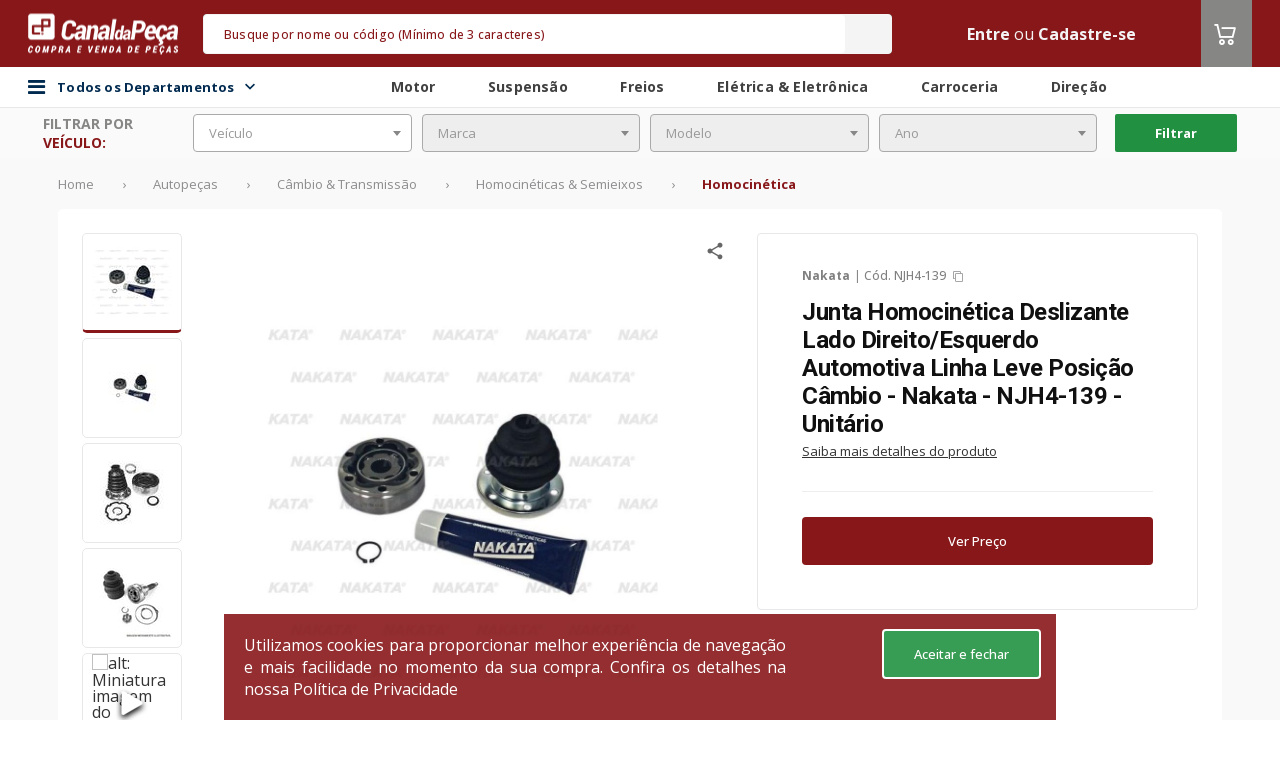

--- FILE ---
content_type: text/html;charset=UTF-8
request_url: https://www.canaldapeca.com.br/p/1095614/junta-homocinetica-deslizante-lado-direitoesquerdo-automotiva-linha-leve-posicao-cambio-nakata-njh4-139-unitario
body_size: 42168
content:
<!DOCTYPE html>
<!--[if lt IE 7 ]> <html lang="pt" class="no-js ie6"> <![endif]-->
<!--[if IE 7 ]>    <html lang="pt" class="no-js ie7"> <![endif]-->
<!--[if IE 8 ]>    <html lang="pt" class="no-js ie8"> <![endif]-->
<!--[if IE 9 ]>    <html lang="pt" class="no-js ie9"> <![endif]-->
<!--[if (gt IE 9)|!(IE)]><!-->
<html lang="pt" class="no-js" style="
	--backgroundColorHeader:#88171A;
	--backgroundColorFooter:#null;
	--dividerColorFooter:#null;
	--ebitColorFooter:#null;
    --backgroundColorSearch:#F4F4F4;
    --foregroundColorSearch:#F4F4F4;
    --foregroundColorPlaceholderSearch:#88171A;
    --foregroundColorText:#F4F4F4;
    --foregroundColorIcon:#ffffff;
    --backgroundColorMenuCategory:#88171A;
    --foregroundColorTitle:#88171A;
	--hiperlinkColor:#null;
	--tableLine1Color:#null;
	--tableLine2Color:#null;
	--buttonPrimaryColor:#88171A;
	--buttonPrimaryContrastColor:#FFFFFF;
	--primaryColor:#88171A;
	--headerBorderRadius:5px;
	--messagesHeaderColor:#FFFFFF;
	--colorTextMessageHeader:#FFFFFF;
	--fontCustom:Open Sans;
	--fontCustomSku:Roboto;
	--disableArrowShadow:0 0 10px 0 rgba(0, 0, 0, 0.11);
	--carouselButtonColor:#null;
	--carouselIconColor:#null;
	--skuCardSize:355px;
	--skuCardSizeWrapper:357px;
	--skuBottonCountdown:116px;
	--secondaryColor:#868685;
	--tertiaryColor:#219141;
	--quaternaryColor:#343434;"
	data-color-1="88171A" data-color-2="868685" data-color-3="219141" data-color-4="343434"><!--<![endif]-->
<head>

	<script type="text/javascript">
		function getCookie(name) {
			const nameEQ = name + "=";
			const ca = document.cookie.split(';');
			for (let i = 0; i < ca.length; i++) {
				let c = ca[i];
				while (c.charAt(0) === ' ') {
					c = c.substring(1, c.length);
				}
				if (c.indexOf(nameEQ) === 0) {
					return c.substring(nameEQ.length, c.length);
				}
			}
			return null;
		}

		function updateLocationsRegionalizedPrices() {
			const locationsRegionalizedPricesCoockieCodificado = getCookie("LOCATION_REGIONALIZED");
			if (locationsRegionalizedPricesCoockieCodificado) {
				let locationsRegionalizedPricesDecodificado = JSON.parse(decodeURIComponent(locationsRegionalizedPricesCoockieCodificado).replace(/\+/g, ' '));
				localStorage.setItem("LOCATION_CDP_USER", JSON.stringify(locationsRegionalizedPricesDecodificado));
			}
		}

		updateLocationsRegionalizedPrices();
	</script>

	<meta charset="utf-8">
	<meta http-equiv="X-UA-Compatible" content="IE=edge">
	<meta name="viewport" content="width=device-width, initial-scale=1.0, maximum-scale=1.0, user-scalable=0"/>
	<!-- The above 3 meta tags *must* come first in the head; any other head content must come *after* these tags -->

	<link rel="preconnect" href="https://assets.cws.digital" />
	<link rel="preconnect" href="https://fonts.googleapis.com" />
	<link rel="preconnect" href="https://code.jquery.com" />

	<link async rel="stylesheet" href="https://assets.cws.digital/static/bootstrap/4.6.2/css/bootstrap.min.css" integrity="sha384-xOolHFLEh07PJGoPkLv1IbcEPTNtaed2xpHsD9ESMhqIYd0nLMwNLD69Npy4HI+N" crossorigin="anonymous">
	<link rel="stylesheet" href="/assets/theme-4/application-27c096c3442a37b7c3b468e799b14220.css"/>


	
		<link rel="icon" type="image/png" sizes="16x16" href="https://images.cws.digital/multimidia/3616/favicon-3-1625096564811.png">
	

	<link rel="canonical" href="https://www.canaldapeca.com.br/p/1095614/junta-homocinetica-deslizante-lado-direitoesquerdo-automotiva-linha-leve-posicao-cambio-nakata-njh4-139-unitario"/>
	<link rel="manifest" href="/assets/theme-4/manifest.json">
	<meta name="msapplication-TileColor" content="#ffffff">
	<meta name="msapplication-TileImage" content="/assets/theme-4/ms-icon-144x144.png">
	<meta name="theme-color" content="#ffffff">
	
		<meta name="robots" content="index, follow"/>
	

	

	
		<!-- Interceptor para adicionar campos account_id APENAS nos eventos automáticos do GTM (gtm.dom, gtm.load, gtm.click) -->
		<script>
			(function(){
				window.dataLayer = window.dataLayer || [];
				var originalPush = window.dataLayer.push;
				function getAccountId(){ return window.accountIdGlobal || 'not_logged_in'; }
				function getAttendantAccountId(){ return window.attendantAccountIdGlobal || 'not_logged_in'; }
				function getBuyerAccountId(){ return window.buyerAccountIdGlobal || 'not_logged_in'; }
				window.dataLayer.push = function(){
					for(var i=0;i<arguments.length;i++){
						var obj = arguments[i];
						
			// Só processar objetos principais (não arrays, não objetos aninhados)
			if(obj && typeof obj==='object' && !Array.isArray(obj) && obj.constructor===Object){
				// FILTRAR: Eventos específicos que precisam dos campos customizados
				if(obj.event && typeof obj.event === 'string'){
					var allowedEvents = ['gtm.dom', 'gtm.load', 'gtm.click', 'pageView', 'view_cart', 'begin_checkout', 'purchase', 'add_payment_info', 'search', 'remove_from_cart'];
					if(allowedEvents.indexOf(obj.event) !== -1){
						// Adicionar campos customizados automaticamente
						obj.account_id = getAccountId();
						obj.attendant_account_id = getAttendantAccountId();
						obj.buyer_account_id = getBuyerAccountId();
					}
				}
			}
					}
					return originalPush.apply(window.dataLayer, arguments);
				};
			})();
		</script>
		<!-- Google Tag Manager -->
		<script>(function(w,d,s,l,i){w[l]=w[l]||[];w[l].push({'gtm.start':

				new Date().getTime(),event:'gtm.js'});var f=d.getElementsByTagName(s)[0],
			j=d.createElement(s),dl=l!='dataLayer'?'&l='+l:'';j.async=true;j.src=
			'https://www.googletagmanager.com/gtm.js?id='+i+dl;f.parentNode.insertBefore(j,f);
		})(window,document,'script','dataLayer','GTM-M9XDFP'); </script>
		<!-- End Google Tag Manager -->
	











































































	
		
			
			
			
			
			
			
			
			
			
			
			
			
			
		
	


	    
    <script>var enviroment="production";</script>

	

	
			
				<script id="cwsDatalayer" async src="https://assets.cws.digital/datalayer/cws-datalayer.js" ></script>
			
	


	
		<meta name="layout" content="theme-4/catalog"/>

		

		<!-- SEO TAGS-->
		
	<title>Junta Homocinética Deslizante Lado Direito/Esquerdo Automotiva Linha Leve Posição Câmbio | Nakata | código: NJH4-139 | </title>
	<meta name="description" content="NJH4-139 | Nakata | Junta Homocinética Deslizante Lado Direito/Esquerdo Automotiva Linha Leve Posição Câmbio -> disponível no Canal da Peça. Compre em até 12x no marketplace de autopeças mais seguro e completo do Brasil. "/>
	<meta name="twitter:title" content="Canal da Peça -  marketplace de autopeças mais completo do Brasil"/>
	<meta name="twitter:description" content="O Canal da Peça é marketplace de autopeças mais completo do Brasil. Compre e venda autopeças, acessórios, pneus e lubrificante com segurança e praticidade."/>
	<meta property="fb:app_id" content="1721427071518763"/>
	<meta property="og:title" content="Canal da Peça - o marketplace de autopeças mais completo do Brasil"/>
	<meta property="og:description" content="No Canal da Peça você encontra as melhores ofertas de autopeças do Brasil."/>
	<meta property="keywords" content="carros, amortecedor, autopeças, sonda, peça original, Diesel,  Bosch, ZF, Continental, Pirelli, Cofap, NGK, Monroe, KYB, Sabo, Fremax, TRW, Frasle, SKF, LUK"/>
		<!-- SEO TAGS -->

		
			

			<!-- START - Facebook Open Graph, Google+ and Twitter Card Tags 1.6 -->
			<meta property="og:type" content="website"/>
			<meta property="og:locale" content="pt_BR"/>

			<meta property="og:site_name" content="Canal da Peça"/>
			<meta itemprop="name" content="Canal da Peça"/>
			<meta property="og:url" content="https://www.canaldapeca.com.br/p/1095614/junta-homocinetica-deslizante-lado-direitoesquerdo-automotiva-linha-leve-posicao-cambio-nakata-njh4-139-unitario"/>
			<meta name="twitter:url" content="https://www.canaldapeca.com.br/p/1095614/junta-homocinetica-deslizante-lado-direitoesquerdo-automotiva-linha-leve-posicao-cambio-nakata-njh4-139-unitario"/>
			<link rel="image_src" href="https://images.cws.digital/produtos/g/14/56/junta-homocinetica-deslizante-1095614-1621658344462.jpg" />
			<meta property="og:image" content="https://images.cws.digital/produtos/g/14/56/junta-homocinetica-deslizante-1095614-1621658344462.jpg"/>
			<meta itemprop="image" content="https://images.cws.digital/produtos/g/14/56/junta-homocinetica-deslizante-1095614-1621658344462.jpg"/>
			<meta name="twitter:image:src" content="https://images.cws.digital/produtos/g/14/56/junta-homocinetica-deslizante-1095614-1621658344462.jpg"/>
			<meta name="twitter:card" content="summary_large_image"/>
			<link rel="publisher" href="https://plus.google.com/115113864863866027522">
			<!-- END - Facebook Open Graph, Google+ and Twitter Card Tags -->
		

		

		

		<script type="application/ld+json">
			{
			   "@context": "http://schema.org",
			   "@type": "WebSite",
			   "url": "https://www.canaldapeca.com.br/",
			   "potentialAction": {
				 "@type": "SearchAction",
				 "target": {
					"@type": "EntryPoint",
					"urlTemplate": "https://www.canaldapeca.com.br/busca?q={search_term_string}"
				  },
				 "query-input": "required name=search_term_string"
			   }
			}
		</script>
	

</head>
<body>

    

	
		<!-- Google Tag Manager (noscript) -->
		<noscript><iframe src="https://www.googletagmanager.com/ns.html?id=GTM-M9XDFP"
						  height="0" width="0" style="display:none;visibility:hidden"></iframe></noscript>
		<!-- End Google Tag Manager (noscript) -->
	
	<input type="hidden" id="isTagManager" name="isTagManager" value="GTM-M9XDFP" />
	<input type="hidden" id="isGoogleAnalytics" name="isGoogleAnalytics" value="G-MVJPV0P0DJ" />


    

	
		<!-- Global site tag (gtag.js) - Google Analytics -->
		<script async src="https://www.googletagmanager.com/gtag/js?id=G-MVJPV0P0DJ"></script>
		<script>
			window.dataLayer = window.dataLayer || [];
			function gtag(){dataLayer.push(arguments);}
			gtag('js', new Date());
			gtag('config', 'G-MVJPV0P0DJ');
		</script>
		<!-- Global site tag (gtag.js) - Google Analytics -->
	


	

	
<script>
	// Função para buscar valor da sessão CWS Redis de forma síncrona
	function getSessionValue(key) {
		var xhr = new XMLHttpRequest();
		xhr.open('GET', '/account/getSessionKey?key=' + key, false);
		xhr.send(null);
		if (xhr.status === 200 && xhr.responseText) {
			return xhr.responseText.trim();
		}
		return null;
	}

	
	
	
		window.accountIdGlobal = 'not_logged_in';
		window.attendantAccountIdGlobal = 'not_logged_in';
		window.buyerAccountIdGlobal = 'not_logged_in';
	
</script>


	<script>
		var cwsDatalayerScript = document.getElementById("cwsDatalayer");
		if(cwsDatalayerScript) {
			cwsDatalayerScript.addEventListener("load", function() {
				var token = "cws-4S3ArPiag6j6alicf4MXV1X63c8f0auUO0r24iAnQCdCmGqVfiw9lIg5mqw=";
				var storeId = "5018";
				if(window.CwsDataLayer && token && token !== "" && storeId && storeId !== "") {
					window.CwsDataLayerInstance = new window.CwsDataLayer(token, storeId);
					if (window.dataLayer) {
						window.CwsDataLayerInstance.listen(window.dataLayer, "front-lp");
					}
				}
			})
		}
	</script>



	<div class="modal wrapper-change-warehouse" id="changeWarehouseCatalog">
	<div class="modal-dialog">
		<div class="modal-content">
			<div class="change-warehouse" style="min-width: 1150px; !important;">
				<div class="change-warehouse-close">
					<button type="button" class="change-warehouse-close-button"
							onclick="$('#changeWarehouseCatalog').modal('hide')">
						<svg
							width="25"
							height="25"
							viewBox="0 0 25 25"
							fill="none"
							xmlns="http://www.w3.org/2000/svg">
							<path
								d="M12.5 2.5C6.97 2.5 2.5 6.97 2.5 12.5C2.5 18.03 6.97 22.5 12.5 22.5C18.03 22.5 22.5 18.03 22.5 12.5C22.5 6.97 18.03 2.5 12.5 2.5ZM12.5 20.5C8.09 20.5 4.5 16.91 4.5 12.5C4.5 8.09 8.09 4.5 12.5 4.5C16.91 4.5 20.5 8.09 20.5 12.5C20.5 16.91 16.91 20.5 12.5 20.5ZM16.09 7.5L12.5 11.09L8.91 7.5L7.5 8.91L11.09 12.5L7.5 16.09L8.91 17.5L12.5 13.91L16.09 17.5L17.5 16.09L13.91 12.5L17.5 8.91L16.09 7.5Z"
								fill="#333333"></path>
						</svg>
					</button>
				</div>

				<div class="change-warehouse-title">
					Aqui você encontra todas as lojas para retirada do seu pedido.
				</div>

				<form id="formChangeWarehouse" class="change-warehouse-search">
					<span style="display: flex; justify-content: center; align-items: center; font-weight: 500; font-size: 16px; line-height: 18px; color: var(--primaryColor);">CEP</span>
					<input
						class="change-warehouse-search-default"
						type="text"
						placeholder="Digite aqui"
						id="changePickupInStoreCep"
						name="changePickupInStoreCep"
						autocomplete="on"
						data-mask="00000-000"
					/>
					<button
						type="submit"
						id="searchPickupInStoreButton"
						class="change-warehouse-search-default change-warehouse-search-button">
						Buscar
						<svg
							width="17"
							height="17"
							viewBox="0 0 17 17"
							fill="none"
							xmlns="http://www.w3.org/2000/svg">
							<path
								d="M11.0034 10.0033H10.4767L10.29 9.82335C10.9434 9.06335 11.3367 8.07668 11.3367 7.00335C11.3367 4.61001 9.39671 2.67001 7.00338 2.67001C4.61004 2.67001 2.67004 4.61001 2.67004 7.00335C2.67004 9.39668 4.61004 11.3367 7.00338 11.3367C8.07671 11.3367 9.06338 10.9433 9.82338 10.29L10.0034 10.4767V11.0033L13.3367 14.33L14.33 13.3367L11.0034 10.0033ZM7.00338 10.0033C5.34338 10.0033 4.00338 8.66335 4.00338 7.00335C4.00338 5.34335 5.34338 4.00335 7.00338 4.00335C8.66338 4.00335 10.0034 5.34335 10.0034 7.00335C10.0034 8.66335 8.66338 10.0033 7.00338 10.0033Z"
								fill="white"></path>
						</svg>
					</button>
				</form>
				<div style="display: flex; justify-content: center; padding: 32px;" id="changeWarehouseLoading">
					<i class="fa fa-spin fa-spinner" style="font-size: 32px;"></i>
				</div>
				<div class="change-warehouse-result" id="changeWarehouseNoResult"></div>
				<div class="change-warehouse-result" id="changeWarehouseResult"></div>
				<button type="button" id="btnAddToCartFromPickupInStoreModal" class="change-warehouse-confirm display-none" style="background-color: grey" disabled onclick="addToCartFromPickupInStoreModal()">
					<i class="icon-carrinho-o icon-color">
					</i> Adicionar ao carrinho
				</button>
			</div>
		</div>
	</div>
</div>

<script type="text/javascript" src="/assets/theme-4/changePickupInStore-852c65a2b8b737ab23b9e6b0c7730f1a.js" async=""></script>


	
	<div id="wrapper">
		<div class="banner-header-desktop">
			<!-- Banner: banner not found -->
		</div>
		<header >
			
			


	
	
	
	
	
	

	<input type="hidden" value="false" id="isEnabledAttendedBy">
	<input type="hidden" value="false" id="isEnabledLocationModal">
	<input type="hidden" value="false" id="isEnabledModalLoggedOut">
	<input type="hidden" value="false" id="isEnabledLocationRestriction">
	<input type="hidden" value="false" id="isEnabledChatWithExternalIntegration">
	<input type="hidden" value="false" id="isEnabledMultiContract">
	<input type="hidden" value="false" id="isEnableMultiStoreAttendance">
	<input type="hidden" value="false" id="isEnabledAttendance">
	<input type="hidden" value="" id="isSession">
	<input type="hidden" value="false" id="isEnabledUserLocationRequired">
	<input type="hidden" value="false" id="isEnableFlexibleHeader">
	<input type="hidden" value="false" id="isEnabledCropSelection">
	<input type="hidden" value="false" id="isEnableMultiCurrency">
	<input type="hidden" value="" id="cropSel">
	<input type="hidden" value="true" id="isPriceV2">
	<input type="hidden" value="false" id="isEnabledUserLocationFoundModalClose">
	<script type="text/javascript" src="/translations/translation.js" ></script>
	<script type="text/javascript" src="/assets/theme-4/postmessage-567bb946a98f592a0b0e2d142b35f68d.js" ></script>

    <input type="hidden" value="false" id="isEnableMultiCurrency">

	
	<div id="header-div" class="header-box canaldapeca">
		




		
		

		<nav class="header">
			<div class="theme-container">
				<div class="row align-items-center align-content-center justify-content-center">
					<div class="col d-none d-sm-block flex-grow-0">
						<div id="logo" class="logo-wrapper">
							
								<div class="logo">
									
									
									
									
										<a href="/" itemprop="url">
											<img src="https://images.cws.digital/fornecedores/m/canal-da-peca.jpg" class="img-fluid" alt="Canal da Peça" loading="lazy"/>
										</a>
									
								</div>
							
						</div>
					</div>
					
					<div class="col flex-grow-2 pr-0 pl-0">
						<input type="hidden" id="isEnableShowSellerInfo" value="false" />
						

	<div class="search" id="search" data-suggestions-enabled="true">
		<div class="search-container " style="display:block">
			<div class="search-overlay" id="search-overlay"></div>

			<input type="hidden" value="true" id="isHiddenAvailableStock">
			<input type="hidden" value="false" id="isEnabledUnitOfMeasure">
			<input type="hidden" value="false" id="isEnabledChosenUnitBuy">

			<form class="search-form" action="/busca" method="get" autocomplete="off" id="mainSearch">
				
				
				<div class="search-field">
					<input type="text" class="search-input form-control" id="search-input" name="q" value="" placeholder="Busque por nome ou código (Mínimo de 3 caracteres)" />

					<div class="search-loader">
						<img src="/assets/global/loader-spinning-circles-7b2b566fa30b4a68167dd9ea3c0bac8f.svg" class="search-loader-img" width="20"/>
					</div>
					<button class="search-button" id="searchButton" type="submit" onclick="search(event); sendKinesisDataAjax({actionID: `search`,actionData:``})">
						<i class="icon-busca"></i>
						<span class="sr-only">Buscar</span>
					</button>
				</div>

				



				
					<button class="search-close" type="button" id="search-close">
						
							<i class="fa fa-close" aria-hidden="true"></i>
						
					</button>
				
			</form>


			<div class="search-results" id="search-results"></div>

			
		</div>
	</div>



					</div>

					<div class="col d-flex">
						<ul class="user-menu">

                        	

							
							
								
									<li>
										<a class="text-color"
										   href="/login?targetUri=%2Fp%2F1095614%2Fjunta-homocinetica-deslizante-lado-direitoesquerdo-automotiva-linha-leve-posicao-cambio-nakata-njh4-139-unitario">Entre</a>
										
											
												
													<span class="text-color">ou</span>
													<a href="/cadastrar" class="text-color">Cadastre-se</a>
												
											
										
									</li>
								
							
							
						</ul>
						
						

					
							<div class="header-cart">
								<div class="cart header-cart__item">
									<a id="cart-btn" class="header-cart__btn" href="/carrinho?eventName=view_cart">
										<i class="icon-carrinho-o icon-color">
											<span class="cart-quantity"></span>
										</i>
									</a>
									
									</div>
								</div>
							</div>
						
					</div>
				</div>
			</nav>

			
				<div class="div-header-secondary">
					<nav class="header-secondary">
						<div class="flex container-header-secondary">
							<div class="bar-content flex theme-container">
								<div class="main-menu-container">
									<div id="div-main-menu-back-pane" class="main-menu-back-pane"></div>
										<div id="div-categories-btn" class="categories-btn">

												<i class="fa fa-bars"></i>
												<span class="menu-todos-departamentos">
													Todos os Departamentos
													<div class="icon-todos-departamentos">
														<i id="icon-todos-departamentos" class="icoamazon icoamazon-arrow-down"></i>
													</div>
												</span>

												<div id="div-main-menu" class="main-menu">
													<div id="div-main-menu-items" class="main-menu-items">
														<div class="menu-items-list">
															
																<div class="main-menu-item" data-menu-category="autopecas">
																	<a class="main-menu-item-btn"
																	   itemprop="url"
																	   href="/categoria/autopecas"
																	   onclick="sendKinesisDataAjax({actionID: `click`,actionData:`autopecas - category1`})">
																		Autopeças
																		<i class="icoamazon icoamazon-arrow-right"></i>
																	</a>
																</div>
															
																<div class="main-menu-item" data-menu-category="oleos-fluidos">
																	<a class="main-menu-item-btn"
																	   itemprop="url"
																	   href="/categoria/oleos-fluidos"
																	   onclick="sendKinesisDataAjax({actionID: `click`,actionData:`oleos-fluidos - category1`})">
																		Óleos &amp; Fluidos
																		<i class="icoamazon icoamazon-arrow-right"></i>
																	</a>
																</div>
															
																<div class="main-menu-item" data-menu-category="acessorios-tuning">
																	<a class="main-menu-item-btn"
																	   itemprop="url"
																	   href="/categoria/acessorios-tuning"
																	   onclick="sendKinesisDataAjax({actionID: `click`,actionData:`acessorios-tuning - category1`})">
																		Acessórios &amp; Tuning
																		<i class="icoamazon icoamazon-arrow-right"></i>
																	</a>
																</div>
															
																<div class="main-menu-item" data-menu-category="pneus-rodas">
																	<a class="main-menu-item-btn"
																	   itemprop="url"
																	   href="/categoria/pneus-rodas"
																	   onclick="sendKinesisDataAjax({actionID: `click`,actionData:`pneus-rodas - category1`})">
																		Pneus &amp; Rodas
																		<i class="icoamazon icoamazon-arrow-right"></i>
																	</a>
																</div>
															
																<div class="main-menu-item" data-menu-category="componentes-industriais">
																	<a class="main-menu-item-btn"
																	   itemprop="url"
																	   href="/categoria/componentes-industriais"
																	   onclick="sendKinesisDataAjax({actionID: `click`,actionData:`componentes-industriais - category1`})">
																		Componentes Industriais
																		<i class="icoamazon icoamazon-arrow-right"></i>
																	</a>
																</div>
															
																<div class="main-menu-item" data-menu-category="maquinas-ferramentas">
																	<a class="main-menu-item-btn"
																	   itemprop="url"
																	   href="/categoria/maquinas-ferramentas"
																	   onclick="sendKinesisDataAjax({actionID: `click`,actionData:`maquinas-ferramentas - category1`})">
																		Máquinas &amp; Ferramentas
																		<i class="icoamazon icoamazon-arrow-right"></i>
																	</a>
																</div>
															
														</div>
														<div>
															<div class="main-menu-item-todos-departamentos" data-menu-category="todosDepartamentos">
																
																<a  class="main-menu-item-btn btn-all-dept" href="/categorias">Todos os Departamentos
					
																</a>

															</div>
														</div>
													</div>

													
														
															<div class="sub-menu-item" id="submenu-autopecas" style="display: none">
																<div class="sub-menu-item-container">
																	<span class="sub-menu-item-title">
																		Autopeças
																	</span>
																	<div style="padding: 10px;" class="sub-menu-items-container">
																		
																			
																				<a class="sub-menu-item-link"
																				   itemprop="url"
																				   href="/categoria/autopecas/motor"
																				   onclick="sendKinesisDataAjax({actionID: 'click',actionData:`motor - category2`})">
																					Motor
																				</a>
																			
																		
																			
																				<a class="sub-menu-item-link"
																				   itemprop="url"
																				   href="/categoria/autopecas/carroceria"
																				   onclick="sendKinesisDataAjax({actionID: 'click',actionData:`carroceria - category2`})">
																					Carroceria
																				</a>
																			
																		
																			
																				<a class="sub-menu-item-link"
																				   itemprop="url"
																				   href="/categoria/autopecas/freios"
																				   onclick="sendKinesisDataAjax({actionID: 'click',actionData:`freios - category2`})">
																					Freios
																				</a>
																			
																		
																			
																				<a class="sub-menu-item-link"
																				   itemprop="url"
																				   href="/categoria/autopecas/suspensao"
																				   onclick="sendKinesisDataAjax({actionID: 'click',actionData:`suspensao - category2`})">
																					Suspensão
																				</a>
																			
																		
																			
																				<a class="sub-menu-item-link"
																				   itemprop="url"
																				   href="/categoria/autopecas/embreagem"
																				   onclick="sendKinesisDataAjax({actionID: 'click',actionData:`embreagem - category2`})">
																					Embreagem
																				</a>
																			
																		
																			
																				<a class="sub-menu-item-link"
																				   itemprop="url"
																				   href="/categoria/autopecas/eletrica-eletronica"
																				   onclick="sendKinesisDataAjax({actionID: 'click',actionData:`eletrica-eletronica - category2`})">
																					Elétrica &amp; Eletrônica
																				</a>
																			
																		
																			
																				<a class="sub-menu-item-link"
																				   itemprop="url"
																				   href="/categoria/autopecas/direcao"
																				   onclick="sendKinesisDataAjax({actionID: 'click',actionData:`direcao - category2`})">
																					Direção
																				</a>
																			
																		
																			
																				<a class="sub-menu-item-link"
																				   itemprop="url"
																				   href="/categoria/autopecas/cambio-transmissao"
																				   onclick="sendKinesisDataAjax({actionID: 'click',actionData:`cambio-transmissao - category2`})">
																					Câmbio &amp; Transmissão
																				</a>
																			
																		
																			
																				<a class="sub-menu-item-link"
																				   itemprop="url"
																				   href="/categoria/autopecas/quadros-carenagens"
																				   onclick="sendKinesisDataAjax({actionID: 'click',actionData:`quadros-carenagens - category2`})">
																					Quadros &amp; Carenagens
																				</a>
																			
																		
																			
																				<a class="sub-menu-item-link"
																				   itemprop="url"
																				   href="/categoria/autopecas/eixos-longarinas"
																				   onclick="sendKinesisDataAjax({actionID: 'click',actionData:`eixos-longarinas - category2`})">
																					Eixos &amp; Longarinas
																				</a>
																			
																		
																			
																				<a class="sub-menu-item-link"
																				   itemprop="url"
																				   href="/categoria/autopecas/cabine"
																				   onclick="sendKinesisDataAjax({actionID: 'click',actionData:`cabine - category2`})">
																					Cabine
																				</a>
																			
																		
																	</div>
																</div>
															</div>
														
													
														
															<div class="sub-menu-item" id="submenu-oleos-fluidos" style="display: none">
																<div class="sub-menu-item-container">
																	<span class="sub-menu-item-title">
																		Óleos &amp; Fluidos
																	</span>
																	<div style="padding: 10px;" class="sub-menu-items-container">
																		
																			
																				<a class="sub-menu-item-link"
																				   itemprop="url"
																				   href="/categoria/oleos-fluidos/aditivos"
																				   onclick="sendKinesisDataAjax({actionID: 'click',actionData:`aditivos - category2`})">
																					Aditivos
																				</a>
																			
																		
																			
																				<a class="sub-menu-item-link"
																				   itemprop="url"
																				   href="/categoria/oleos-fluidos/fluido-de-freio"
																				   onclick="sendKinesisDataAjax({actionID: 'click',actionData:`fluido-de-freio - category2`})">
																					Fluido de Freio
																				</a>
																			
																		
																			
																				<a class="sub-menu-item-link"
																				   itemprop="url"
																				   href="/categoria/oleos-fluidos/fluidos-para-montagens-desmontagens"
																				   onclick="sendKinesisDataAjax({actionID: 'click',actionData:`fluidos-para-montagens-desmontagens - category2`})">
																					Fluidos para Montagens &amp; Desmontagens
																				</a>
																			
																		
																			
																				<a class="sub-menu-item-link"
																				   itemprop="url"
																				   href="/categoria/oleos-fluidos/graxas"
																				   onclick="sendKinesisDataAjax({actionID: 'click',actionData:`graxas - category2`})">
																					Graxas
																				</a>
																			
																		
																			
																				<a class="sub-menu-item-link"
																				   itemprop="url"
																				   href="/categoria/oleos-fluidos/vaselinas"
																				   onclick="sendKinesisDataAjax({actionID: 'click',actionData:`vaselinas - category2`})">
																					Vaselinas
																				</a>
																			
																		
																			
																				<a class="sub-menu-item-link"
																				   itemprop="url"
																				   href="/categoria/oleos-fluidos/oleo-lubrificante-de-motor"
																				   onclick="sendKinesisDataAjax({actionID: 'click',actionData:`oleo-lubrificante-de-motor - category2`})">
																					Óleo Lubrificante de Motor
																				</a>
																			
																		
																			
																				<a class="sub-menu-item-link"
																				   itemprop="url"
																				   href="/categoria/oleos-fluidos/oleo-da-suspensao"
																				   onclick="sendKinesisDataAjax({actionID: 'click',actionData:`oleo-da-suspensao - category2`})">
																					Óleo da Suspensão
																				</a>
																			
																		
																			
																				<a class="sub-menu-item-link"
																				   itemprop="url"
																				   href="/categoria/oleos-fluidos/oleo-de-cambio-diferencial"
																				   onclick="sendKinesisDataAjax({actionID: 'click',actionData:`oleo-de-cambio-diferencial - category2`})">
																					Óleo de Câmbio &amp; Diferencial
																				</a>
																			
																		
																			
																				<a class="sub-menu-item-link"
																				   itemprop="url"
																				   href="/categoria/oleos-fluidos/oleo-de-direcao-hidraulica"
																				   onclick="sendKinesisDataAjax({actionID: 'click',actionData:`oleo-de-direcao-hidraulica - category2`})">
																					Óleo de Direção Hidráulica
																				</a>
																			
																		
																			
																				<a class="sub-menu-item-link"
																				   itemprop="url"
																				   href="/categoria/oleos-fluidos/oleo-de-protecao-antiferrugem"
																				   onclick="sendKinesisDataAjax({actionID: 'click',actionData:`oleo-de-protecao-antiferrugem - category2`})">
																					Óleo de Proteção Antiferrugem
																				</a>
																			
																		
																			
																				<a class="sub-menu-item-link"
																				   itemprop="url"
																				   href="/categoria/oleos-fluidos/oleo-para-componentes-industriais"
																				   onclick="sendKinesisDataAjax({actionID: 'click',actionData:`oleo-para-componentes-industriais - category2`})">
																					Óleo para Componentes Industriais
																				</a>
																			
																		
																	</div>
																</div>
															</div>
														
													
														
															<div class="sub-menu-item" id="submenu-acessorios-tuning" style="display: none">
																<div class="sub-menu-item-container">
																	<span class="sub-menu-item-title">
																		Acessórios &amp; Tuning
																	</span>
																	<div style="padding: 10px;" class="sub-menu-items-container">
																		
																			
																				<a class="sub-menu-item-link"
																				   itemprop="url"
																				   href="/categoria/acessorios-tuning/conservacao-limpeza"
																				   onclick="sendKinesisDataAjax({actionID: 'click',actionData:`conservacao-limpeza - category2`})">
																					Conservação &amp; Limpeza
																				</a>
																			
																		
																			
																				<a class="sub-menu-item-link"
																				   itemprop="url"
																				   href="/categoria/acessorios-tuning/eletronicos"
																				   onclick="sendKinesisDataAjax({actionID: 'click',actionData:`eletronicos - category2`})">
																					Eletrônicos
																				</a>
																			
																		
																			
																				<a class="sub-menu-item-link"
																				   itemprop="url"
																				   href="/categoria/acessorios-tuning/off-road"
																				   onclick="sendKinesisDataAjax({actionID: 'click',actionData:`off-road - category2`})">
																					Off Road
																				</a>
																			
																		
																			
																				<a class="sub-menu-item-link"
																				   itemprop="url"
																				   href="/categoria/acessorios-tuning/performance-motor-suspensao"
																				   onclick="sendKinesisDataAjax({actionID: 'click',actionData:`performance-motor-suspensao - category2`})">
																					Performance Motor &amp; Suspensão
																				</a>
																			
																		
																			
																				<a class="sub-menu-item-link"
																				   itemprop="url"
																				   href="/categoria/acessorios-tuning/personalizacao"
																				   onclick="sendKinesisDataAjax({actionID: 'click',actionData:`personalizacao - category2`})">
																					Personalização
																				</a>
																			
																		
																			
																				<a class="sub-menu-item-link"
																				   itemprop="url"
																				   href="/categoria/acessorios-tuning/som-video"
																				   onclick="sendKinesisDataAjax({actionID: 'click',actionData:`som-video - category2`})">
																					Som &amp; Vídeo
																				</a>
																			
																		
																	</div>
																</div>
															</div>
														
													
														
															<div class="sub-menu-item" id="submenu-pneus-rodas" style="display: none">
																<div class="sub-menu-item-container">
																	<span class="sub-menu-item-title">
																		Pneus &amp; Rodas
																	</span>
																	<div style="padding: 10px;" class="sub-menu-items-container">
																		
																			
																				<a class="sub-menu-item-link"
																				   itemprop="url"
																				   href="/categoria/pneus-rodas/pneus"
																				   onclick="sendKinesisDataAjax({actionID: 'click',actionData:`pneus - category2`})">
																					Pneus
																				</a>
																			
																		
																			
																				<a class="sub-menu-item-link"
																				   itemprop="url"
																				   href="/categoria/pneus-rodas/rodas"
																				   onclick="sendKinesisDataAjax({actionID: 'click',actionData:`rodas - category2`})">
																					Rodas
																				</a>
																			
																		
																	</div>
																</div>
															</div>
														
													
														
															<div class="sub-menu-item" id="submenu-componentes-industriais" style="display: none">
																<div class="sub-menu-item-container">
																	<span class="sub-menu-item-title">
																		Componentes Industriais
																	</span>
																	<div style="padding: 10px;" class="sub-menu-items-container">
																		
																			
																				<a class="sub-menu-item-link"
																				   itemprop="url"
																				   href="/categoria/componentes-industriais/componentes-eletricos"
																				   onclick="sendKinesisDataAjax({actionID: 'click',actionData:`componentes-eletricos - category2`})">
																					Componentes Elétricos
																				</a>
																			
																		
																			
																				<a class="sub-menu-item-link"
																				   itemprop="url"
																				   href="/categoria/componentes-industriais/correias-correntes"
																				   onclick="sendKinesisDataAjax({actionID: 'click',actionData:`correias-correntes - category2`})">
																					Correias &amp; Correntes
																				</a>
																			
																		
																			
																				<a class="sub-menu-item-link"
																				   itemprop="url"
																				   href="/categoria/componentes-industriais/filtros-industriais"
																				   onclick="sendKinesisDataAjax({actionID: 'click',actionData:`filtros-industriais - category2`})">
																					Filtros Industriais
																				</a>
																			
																		
																			
																				<a class="sub-menu-item-link"
																				   itemprop="url"
																				   href="/categoria/componentes-industriais/fixacoes-industriais"
																				   onclick="sendKinesisDataAjax({actionID: 'click',actionData:`fixacoes-industriais - category2`})">
																					Fixações Industriais
																				</a>
																			
																		
																			
																				<a class="sub-menu-item-link"
																				   itemprop="url"
																				   href="/categoria/componentes-industriais/infraestrutura-organizacao"
																				   onclick="sendKinesisDataAjax({actionID: 'click',actionData:`infraestrutura-organizacao - category2`})">
																					Infraestrutura &amp; Organização
																				</a>
																			
																		
																			
																				<a class="sub-menu-item-link"
																				   itemprop="url"
																				   href="/categoria/componentes-industriais/mancais-industriais"
																				   onclick="sendKinesisDataAjax({actionID: 'click',actionData:`mancais-industriais - category2`})">
																					Mancais Industriais
																				</a>
																			
																		
																			
																				<a class="sub-menu-item-link"
																				   itemprop="url"
																				   href="/categoria/componentes-industriais/montagens-industriais"
																				   onclick="sendKinesisDataAjax({actionID: 'click',actionData:`montagens-industriais - category2`})">
																					Montagens Industriais
																				</a>
																			
																		
																			
																				<a class="sub-menu-item-link"
																				   itemprop="url"
																				   href="/categoria/componentes-industriais/produtos-quimicos"
																				   onclick="sendKinesisDataAjax({actionID: 'click',actionData:`produtos-quimicos - category2`})">
																					Produtos Químicos
																				</a>
																			
																		
																			
																				<a class="sub-menu-item-link"
																				   itemprop="url"
																				   href="/categoria/componentes-industriais/rolamentos"
																				   onclick="sendKinesisDataAjax({actionID: 'click',actionData:`rolamentos - category2`})">
																					Rolamentos
																				</a>
																			
																		
																			
																				<a class="sub-menu-item-link"
																				   itemprop="url"
																				   href="/categoria/componentes-industriais/rotulas"
																				   onclick="sendKinesisDataAjax({actionID: 'click',actionData:`rotulas - category2`})">
																					Rótulas
																				</a>
																			
																		
																			
																				<a class="sub-menu-item-link"
																				   itemprop="url"
																				   href="/categoria/componentes-industriais/selantes-colas"
																				   onclick="sendKinesisDataAjax({actionID: 'click',actionData:`selantes-colas - category2`})">
																					Selantes &amp; Colas
																				</a>
																			
																		
																	</div>
																</div>
															</div>
														
													
														
															<div class="sub-menu-item" id="submenu-maquinas-ferramentas" style="display: none">
																<div class="sub-menu-item-container">
																	<span class="sub-menu-item-title">
																		Máquinas &amp; Ferramentas
																	</span>
																	<div style="padding: 10px;" class="sub-menu-items-container">
																		
																			
																				<a class="sub-menu-item-link"
																				   itemprop="url"
																				   href="/categoria/maquinas-ferramentas/ferramentas-produtos"
																				   onclick="sendKinesisDataAjax({actionID: 'click',actionData:`ferramentas-produtos - category2`})">
																					Ferramentas &amp; Produtos
																				</a>
																			
																		
																			
																				<a class="sub-menu-item-link"
																				   itemprop="url"
																				   href="/categoria/maquinas-ferramentas/limpeza-conservacao"
																				   onclick="sendKinesisDataAjax({actionID: 'click',actionData:`limpeza-conservacao - category2`})">
																					Limpeza &amp; Conservação
																				</a>
																			
																		
																			
																				<a class="sub-menu-item-link"
																				   itemprop="url"
																				   href="/categoria/maquinas-ferramentas/maquinas-componentes"
																				   onclick="sendKinesisDataAjax({actionID: 'click',actionData:`maquinas-componentes - category2`})">
																					Máquinas &amp; Componentes
																				</a>
																			
																		
																	</div>
																</div>
															</div>
														
													
												</div>
										</div>
									


	<style type="text/css">
body {
  font-family: "Khula", regular;
}
</style>
<ul class="nav-categories">
    <li>
        <span style="font-size: 14px;font-weight: 600;color: #404040">
			<a href="/categoria/autopecas/motor	"><strong>Motor</strong></a>
		</span>
	</li>
	<li>
        <span style="font-size: 14px;font-weight: 600;color: #404040">
			<a href="/categoria/autopecas/suspensao"><strong>Suspensão</strong></a>
		</span>
	</li>
<li>
        <span style="font-size: 14px;font-weight: 600;color: #404040">
			<a href="/categoria/autopecas/freios"><strong>Freios</strong></a>
		</span>
	</li>
	<li>
        <span style="font-size: 14px;font-weight: 600;color: #404040">
			<a href="/categoria/autopecas/eletrica-eletronica"><strong>Elétrica & Eletrônica </strong></a>
		</span>
	</li>
	<li>
        <span style="font-size: 14px;font-weight: 600;color: #404040">
			<a href="/categoria/autopecas/carroceria"><strong>Carroceria </strong></a>
		</span>
	</li>
	<li>
        <span style="font-size: 14px;font-weight: 600;color: #404040">
			<a href="/categoria/autopecas/direcao"><strong>Direção</strong></a>
		</span>
	</li>
<li></li>
        </ul>


								</div>
							</div>
						</div>
					</nav>
				</div>
			

			
			<div class="modal"
				 id="modal-check-attendant"
				 tabindex="-1"
				 role="dialog"
				 aria-labelledby="modal-location-lb"
				 aria-hidden="true"
				 data-keyboard="false"
				 data-backdrop="static">
				<div class="modal-dialog" role="document">
					<div class="modal-content">
						<div class="modal-body">
							<h1>
								<strong class="title-modal-location">Onde você está?</strong>
							</h1><br>
							<p>Identificamos que você está em  <br>
									<strong id="location-zip-code"></strong>
								. Para modificar sua localização toque em alterar. </p>
						</div>
						<div class="modal-footer">
							<div class="form-group group">
								<button type="button"
										id="btnChangeLocation"
										class="btn btn-secondary"
										data-dismiss="modal">
									Alterar
								</button>
								<button type="button"
										id="btnSubmitOk"
										class="btn btn-primary">
									<span>Confirmar</span>
								</button>
							</div>
						</div>
					</div>
				</div>
			</div>
		<div class="modal"
			 id="modal-attendant-by"
			 tabindex="-1"
			 role="dialog"
			 aria-labelledby="modal-location-lb"
			 aria-hidden="true" data-keyboard="false" data-backdrop="static">
			<div class="modal-dialog" role="document">
				<div class="modal-content">
					<div class="modal-body">
						<h1>
							<strong class="title-modal-location">Confirmar</strong>
						</h1>
						<h4>Localizamos a loja mais próxima de você que será responsável pelo seu atendimento</h4>
					</div>
					<div class="modal-imageSeller">
						<img id="imageSellerModal" src="[data-uri]" alt="Seller Image">
						<strong id="modal_attendantby_store" ></strong>
					</div>

					<div class="modal-footer">
						<div class="group">
							<button type="button"
									class="btn btn-secondary"
									data-dismiss="modal"
									onclick="confirmModalMultiContract()">
								Fechar
							</button>
						</div>
					</div>
				</div>
			</div>
		</div>
		<div class="modal"
			 id="modal-attendant-by-no-seller"
			 tabindex="-1"
			 role="dialog"
			 aria-labelledby="modal-location-lb"
			 aria-hidden="true"
			 data-keyboard="false"
			 data-backdrop="static">
			<div class="modal-dialog" role="document">
				<div class="modal-content">
					<div class="modal-body">
						<h4>Ops, por enquanto não temos loja cadastrada para o seu endereço informado.</h4>
					</div>
					<div class="modal-footer">
						<div class="group">
							<button id="modal-attendant-by-no-seller-btn"
									type="button"
									class="btn btn-secondary"
									data-dismiss="modal">
								Fechar
							</button>
						</div>
					</div>
				</div>
			</div>
		</div>
		<div class="modal"
			 id="modal-anonymous-customer"
			 tabindex="-1"
			 role="dialog"
			 aria-labelledby="modal-location-lb"
			 aria-hidden="true"
			 data-keyboard="false"
			 data-backdrop="static">
			<div class="modal-dialog" role="document">
				<div class="modal-content">
					<div class="modal-body">
						<h4>Acesso bloqueado. Inicie um atendimento ou selecione outro usuário para prosseguir.</h4>
					</div>
					<div class="modal-footer">
						<div class="group">
							<button id="modal-anonymous-customer-btn"
									type="button"
									class="btn btn-secondary"
									data-dismiss="modal"
									style="width: 90%">
								Fechar
							</button>
						</div>
					</div>
				</div>
			</div>
		</div>

			
		</div>

		<script type="text/javascript" src="/assets/global/vendor/jquery-94af18ba4a6f6948f2c06fcf53bcebf6.js" ></script>

	<script language="javascript" type="text/javascript">
		var sessionInput = document.getElementById('isSession');
		var sessionValue = sessionInput ? sessionInput.value : '';
		var sessionIdMatch = sessionValue.match(/SessionId: ([a-f0-9-]+)/);
		var isEnabledChat = document.getElementById('isEnabledChatWithExternalIntegration').value;

		var sessionId;
		if (sessionIdMatch && sessionIdMatch[1]) {
			sessionId = sessionIdMatch[1];
		}
		var notificationsData = [];
		var websocket;

		function initWebSocket() {
			if (!sessionId) {
				return;
			}
			if(!isEnabledChat){
				return;
			}
			websocket = new WebSocket('wss://socket-notification.cws.digital/ws?user=' + sessionId);

			websocket.onmessage = function (event) {
				try {
					var message = event.data;
					if (message === 'NEW_NOTIFICATION') {
						callBFF();
					}
				} catch (err) {
					console.error('Erro ao processar a mensagem WebSocket:', err);
				}
			};

			websocket.onclose = function () {
				setTimeout(initWebSocket, 40000);
			};

			websocket.onerror = function (err) {
				console.error('Erro no WebSocket:', err);
			};
		}
		document.addEventListener('DOMContentLoaded', function () {
			initWebSocket();
		});

		function handleNotificationClick(notificationId, orderId) {
			if(!orderId || !isEnabledChat){
				return;
			}
			$.ajax({
				url: '/notificacao/ler/'+notificationId,
				type: 'GET',
				contentType: 'application/json',
				headers: {
					'x-session-id': sessionId
				},
				success: function () {
					callBFF();
					var protocol = window.location.protocol;
					var host = window.location.host;
					var baseURL = protocol + "//" + host;

					var path = "/checkout/vendedor?chatId=" + orderId + "#pedidos";
					var fullURL = baseURL + path;
					window.open(fullURL, '_blank');
				},
				error: function (err) {
					console.error('Erro:', err);
				}
			});
		}

		function handleSellerCartNotificationClick(notificationId, functionality, accountCustomer) {
			$.ajax({
				url: '/notificacao/ler/'+notificationId+'/'+accountCustomer,
				type: 'GET',
				contentType: 'application/json',
				headers: {
					'x-session-id': sessionId
				},
				success: function () {
					callBFF();
					location.reload();
					var fullURL = "/carrinho?eventName=view_cart";
					window.open(fullURL, '_blank');
				},
				error: function (err) {
					console.error('Erro:', err);
				}
			});
		}

		function callBFF() {
			if (!sessionId || !isEnabledChat){
				return;
			}
			$.ajax({
				url: '/notificacao',
				type: 'GET',
				contentType: 'application/json',
				headers: {
					'x-session-id': sessionId
				},
				success: function (data) {
					var response = JSON.parse(data)
					notificationsData = response.list || [];
					updateNotificationCount(response.countUnread);
					renderNotifications();
				},
				error: function (err) {
					console.error('Erro:', err);
				}
			});
		}

		var categoriesBtn = $("#div-categories-btn");
		var iconCategoriesBtn = $("#icon-todos-departamentos");
		var mainMenu = $("#div-main-menu");
		var backPane = $("#div-main-menu-back-pane");

		var menuItems = $(".main-menu-item");

		categoriesBtn.mouseleave(function () {
			hideMainMenu();
		});

		categoriesBtn.mouseenter(function () {
			showMainMenu();
		});

		menuItems.each(function () {
			var subMenu = $("#submenu-" + $(this).attr("data-menu-category"));
			$(this).mouseenter(function () {
				subMenu.mouseenter(function () {
					showMainMenu();
					showSubMenu(subMenu);
				});
				showSubMenu(subMenu);
			});
			$(this).mouseleave(function () {
				subMenu.mouseleave(function () {
					hideSubMenu(subMenu);
				});
				fastHideSubMenu(subMenu);
			});
		});

		function showMainMenu() {
			mainMenu.css({
				opacity: 1,
				visibility: 'visible',
				transition: 'opacity 20ms ease, visibility 0s',
				'transition-delay': '20ms'
			});
			backPane.css({
				opacity: 0.5,
				visibility: 'visible',
				transition: 'opacity 20ms ease, visibility 0s',
				'transition-delay': '20ms'
			});
			iconCategoriesBtn.removeClass("icoamazon-arrow-down");
			iconCategoriesBtn.addClass("icoamazon-arrow-up");
		}

		function hideMainMenu() {
			mainMenu.css({
				opacity: 0,
				visibility: 'hidden',
				transition: 'opacity 10ms ease, visibility 10ms'
			});
			backPane.css({
				opacity: 0,
				visibility: 'hidden',
				transition: 'opacity 10ms ease, visibility 10ms'
			});
			iconCategoriesBtn.removeClass("icoamazon-arrow-up");
			iconCategoriesBtn.addClass("icoamazon-arrow-down");
		}

		function showSubMenu(subMenu) {
			subMenu.css({
				display: 'block',
				opacity: 1,
				visibility: 'visible',
				transition: 'opacity 0ms, visibility 0s'
			});
		}

		function hideSubMenu(subMenu) {
			subMenu.css({
				display: 'block',
				opacity: 0,
				visibility: 'hidden',
				transition: 'opacity 500ms ease, visibility 10ms'
			});
		}

		function fastHideSubMenu(subMenu) {
			subMenu.css({
				display: 'block',
				opacity: 0,
				visibility: 'hidden',
				transition: 'opacity 0ms, visibility 50ms'
			});
		}

		var toggleNotifications = document.getElementById('toggle-notifications');
		var modalOverlay = document.getElementById('modal-overlay');
		var closeModal = document.getElementById('close-modal');
		var filter = 'all';

		if (toggleNotifications) toggleNotifications.addEventListener('click', function () {
			filter = 'all'; // Sempre mostra todas ao abrir a modal
			document.getElementById('filter-all').classList.add('active');
			document.getElementById('filter-unread').classList.remove('active');
			renderNotifications();
			modalOverlay.classList.remove('hidden');
			document.body.style.overflow = 'hidden';
		});

		if (closeModal) closeModal.addEventListener('click', function () {
			modalOverlay.classList.add('hidden');
			document.body.style.overflow = '';
		});

		if (modalOverlay) modalOverlay.addEventListener('click', function (event) {
			if (event.target === modalOverlay) {
				modalOverlay.classList.add('hidden');
				document.body.style.overflow = '';
			}
		});

		function renderNotifications() {
			var notificationList = document.getElementById('notification-list');

			if(notificationList) {
				notificationList.innerHTML = '';
			}

			notificationsData.forEach(function (day) {
				var filtered = day.notifications.filter(function (n) {
					return filter === 'all' || !n.isRead;
				});

				if (filtered.length > 0) {
					var listItem = document.createElement('div');
					listItem.className = 'notification-list-item';
					notificationList.appendChild(listItem);

					var dateHeader = document.createElement('div');
					dateHeader.textContent = obterDiaSemana(day.date) + ' - ' + day.date;
					dateHeader.className = 'notification-date';
					listItem.appendChild(dateHeader);

					filtered.forEach(function (notification) {
						var item = document.createElement('div');
						item.className = 'notification-item ' + (!notification.isRead ? 'unread' : '');
						item.id = notification.id;

						item.addEventListener('click', function () {
							if(notification.functionality === "cart"){
								handleSellerCartNotificationClick(notification.id,notification.functionality, notification.referenceId)
							}else {
								handleNotificationClick(notification.id, notification.orderId);
							}
						});

						var icon = document.createElement('span');
						icon.className = 'material-symbols-outlined';
						icon.textContent = 'link';
						icon.style.color = notification.isRead ? "#666666" : "#4CAF50";
						item.appendChild(icon);

						var details = document.createElement('div');
						details.className = 'notification-details';

						var message = document.createElement('p');
						message.style.color = notification.isRead ? "#666666" : "#4CAF50";
						message.style.fontWeight = "400";
						message.textContent = notification.message;
						details.appendChild(message);

						var time = document.createElement('span');
						time.className = 'notification-time';
						time.textContent = obterHoraEMinutoLocal(notification.date);
						details.appendChild(time);

						item.appendChild(details);
						listItem.appendChild(item);
					});
				}
			});
		}

		function toggleFilter(newFilter) {
			if (filter === newFilter) return;
			filter = newFilter;
			document.querySelectorAll('.filter-button').forEach(function (button) {
				button.classList.remove('active');
			});
			document.getElementById('filter-' + newFilter).classList.add('active');
			renderNotifications();
		}

		var filterAll = document.getElementById('filter-all');
		if (filterAll) filterAll.addEventListener('click', function () {
			toggleFilter('all');
		});

		var filterUnread = document.getElementById('filter-unread');
		if (filterUnread) filterUnread.addEventListener('click', function () {
			toggleFilter('unread');
		});

		function obterDiaSemana(dataString) {
			var parts = dataString.split('/');
			var dia = parseInt(parts[0], 10);
			var mes = parseInt(parts[1], 10) - 1;
			var ano = parseInt(parts[2], 10);
			var data = new Date(ano, mes, dia);
			var diasDaSemana = ['Domingo', 'Segunda-Feira', 'Terça-Feira', 'Quarta-Feira', 'Quinta-Feira', 'Sexta-Feira', 'Sábado'];

			return diasDaSemana[data.getDay()];
		}

		function obterHoraEMinutoLocal(dataISO) {
			var data = new Date(dataISO);
			var hora = (data.getHours() < 10 ? '0' : '') + data.getHours();
			var minuto = (data.getMinutes() < 10 ? '0' : '') + data.getMinutes();

			return hora + ':' + minuto;
		}

		function updateNotificationCount(count) {
			var notificationCountElement = document.querySelector('.notification-count');

			if(notificationCountElement) {
				if (count > 0) {
					notificationCountElement.textContent = count;
					notificationCountElement.style.display = 'flex';
				} else {
					notificationCountElement.style.display = 'none';
				}
			}
		}

		callBFF();
	</script>


	<style>
		.garage-submenu__item {
			display: flex;
			align-items: center;
			justify-content: space-between;
			width: 100%;
		}

		.garage-submenu__item .title {
			flex-grow: 1;
			margin-right: 10px;
			white-space: normal;
			word-wrap: break-word;
		}

		.vehicle-search-button-from-garage,
		.vehicle-remove-button-from-garage {
			flex-shrink: 0;
			margin-left: 5px;
		}
		.hidden {
			display: none;
		}

		.w40 {
			width: 40px;
		}

		.modal-overlay {
			position: fixed;
			top: 0;
			left: 0;
			width: 100%;
			height: 100%;
			display: flex;
			justify-content: flex-end;
			z-index: 1000;
			overflow: hidden;
		}

		/* Estilos do botão de notificação */
		.toggle-button {
			position: relative;
			font-weight: bold;
			display: flex;
			justify-content: center;
			align-items: center;
			cursor: pointer;
			height: 24px;
			width: 24px;
			color: #4a5568; /* Cor do ícone */
		}

		.notification-count {
			position: absolute;
			top: 0;
			right: 0;
			background-color: #dc2626;
			color: white;
			font-size: 12px;
			font-weight: bold;
			border-radius: 50%;
			display: flex;
			align-items: center;
			justify-content: center;
			min-width: 18px;
			height: 18px;
			transform: translate(50%, -50%);
		}

		/* Estilos do modal */
		.modal-content-notify {
			display: flex;
			flex-direction: column;
			gap: 16px;
			width: calc(100vw - 32px);
			max-width: 480px;
			max-height: 618px;
			padding: 16px;
			border-radius: 8px;
			background: white;
			overflow-y: auto;
			box-shadow: 0 4px 8px rgba(0, 0, 0, 0.1);
			animation: slide-up-fade 0.3s ease-in-out;
			margin-right: 10vw;
			margin-left: 8vw;
			margin-bottom: 4vh;
			margin-top: 100px;
			overflow: hidden;
		}



		/* Cabeçalho do modal */
		.modal-header-notify {
			display: flex;
			justify-content: space-between;
			align-items: center;
		}

		.modal-header-notify h2 {
			font-size: 18px;
			font-weight: bold;
			color: #1a202c;
		}

		.close-button {
			font-size: 24px;
			color: #718096;
			background: none;
			border: none;
			cursor: pointer;
			transition: color 0.2s;
		}

		.close-button:hover {
			color: #1a202c;
		}

		/* Barra de filtro */
		.filter-bar {
			display: flex;
			justify-content: center;
			gap: 8px;
			/*padding-bottom: 8px;*/
			border-bottom: 1px solid #e2e8f0;
		}

		.filter-button {
			flex: 1;
			display: flex;
			align-items: center;
			justify-content: center;
			gap: 8px;
			padding: 8px;
			font-size: 14px;
			font-weight: bold;
			color: #BDBDBD;
			background: none;
			border: none;
			cursor: pointer;
			transition: color 0.2s;
			height: 34px;
		}

		.filter-button.active {
			color: #4CAF50;
			border-bottom: 2px solid #4CAF50;
			background: #EEEEEE;
		}

		.notification-list {
			gap: 8px;
			overflow-y: auto;
		}

		.notification-list-item {
			display: flex;
			flex-direction: column;
			gap: 8px;
			margin-bottom: 16px;
		}

		/* Cartões de notificação */
		.notification-item {
			display: flex;
			align-items: center;
			gap: 16px;
			padding: 16px;
			background: #F5F5F5;
			border-radius: 8px;
			border: 1px solid transparent;
			cursor: pointer;
			transition: background 0.3s, border-color 0.3s;
		}

		.notification-item.unread {
			border-color: #10b981;
			background: #ecfdf5;
		}

		.notification-item:hover {
			background: #f3f4f6;
		}

		.notification-details {
			display: flex;
			flex-direction: column;
			gap: 8px;
		}

		.notification-details p {
			margin: 0;
			font-size: 16px;
			color: #757575;
			font-weight: 400;
		}

		.notification-date {
			font-size: 14px;
			color: #757575;
			font-weight: 400;
		}

		.notification-time {
			font-size: 12px;
			color: #757575;
			font-weight: 600;
		}

		/* Animações */
		@keyframes slide-up-fade {
			from {
				opacity: 0;
				transform: translateY(10px);
			}
			to {
				opacity: 1;
				transform: translateY(0);
			}
		}

	</style>


<script type="text/javascript" src="/assets/global/httpRequest-6d7e37e8534f9d630e1656473055dc31.js" ></script>
<script type="text/javascript" src="/assets/global/loyaltyProgram-9f93e5270fef861c12d14ec3713e62a5.js" ></script>
<script type="text/javascript" src="/assets/global/accordionConfig-a34a6c166dd83d440eacc424cc14bc6e.js" ></script>
<script type="text/javascript" src="/assets/global/loyaltyProgramPointBalance-e6be72d3df25a6045719d97995f6cfbe.js" ></script>

			




	
		<input type="hidden" name="urlFilter" id="urlFilter" value="veiculos"/>
		

		
			<nav class="header-filter ">
				<div class="d-flex theme-container h-100">
					<div class="header-filter-container d-flex align-items-center h-100">
						<div class="col-auto">
							<h4 class="title text-left">
								
									Filtrar por<span>Veículo:</span>
								
							</h4>
						</div>
						<div class="col-auto h-100 ">
							<hr class="divider divider--vertical m-none">
						</div>
						<div class="col fields">
							<div class="d-flex w-100">
	<div class="field" id="vehicle">
		<select class="form-control filter-select y-vehicle"></select>
		<select class="form-control filter-select y-brand"></select>
		<select class="form-control filter-select y-model"></select>
		
			<select class="form-control filter-select y-year"></select>
		
		
		
		<button type="submit" class="filter-button btn btn-lg no-radius div-primary-color">Filtrar </button>
	</div>
</div>

						</div>
					</div>
				</div>
			</nav>
		
	

<script>

	$(document).ready(function() {
		var vehicleElem = document.getElementById("selectedVehicle");
		var equipmentElem = document.getElementById("selectedEquipment");
		var tireElem = document.getElementById("selectedTire");

		var vehicle = vehicleElem ? vehicleElem.value : null;
		var equipment = equipmentElem ? equipmentElem.value : null;
		var tire = tireElem ? tireElem.value : null;

		if (vehicle == 'true') setFilter(document.getElementById('vehicleDiv'));
		else if (equipment == 'true') setFilter(document.getElementById('equipmentDiv'));
		else if (tire == 'true') setFilter(document.getElementById('tireDiv'));
	});


	var getMachineImg = function(){
		var theUrl = 'https://' + location.hostname + "/";
		return theUrl + '/assets/theme-4/tractor.png';
	}

	function setFilter(element) {
		var buttons = document.querySelectorAll('.button-filter-top');

		buttons.forEach(btn => {
			btn.classList.remove('active-filter-top', 'div-primary-color');
			var paths = btn.querySelectorAll('svg path');
			paths.forEach(path => path.setAttribute('fill', 'black'));
		});

		element.classList.add('active-filter-top', 'div-primary-color');

		var activePaths = element.querySelectorAll('svg path');
		activePaths.forEach(path => path.setAttribute('fill', 'white'));

		var filterType = element.getAttribute('name');


		if(filterType == 'tire' ){
			document.getElementById('divTire').style.display = 'flex';
		}else if(document.getElementById('divTire')){
			document.getElementById('divTire').style.display = 'none';
		}

		var urlFilter = $('#urlFilter').val();

		var vehicleCode = document.getElementById('vehicleCode');
		var equipmentCode = document.getElementById('equipmentCode');
		var tireFields = document.getElementById('tireFields');

		var control = false;
		var isTire = false;

		var filterMapping = {
			vehicle: { previousFilters: ['equipamentos', 'tires'], show: vehicleCode, newFilter: 'veiculos' },
			equipment: { previousFilters: ['veiculos', 'tires'], show: equipmentCode, newFilter: 'equipamentos' },
			tire: { previousFilters: ['veiculos', 'equipamentos'], show: tireFields, newFilter: 'tires', isTire: true }
		};

		if (shouldUpdateFilter(filterType, urlFilter, filterMapping)) {
			var filter = filterMapping[filterType];
			control = true;
			isTire = filter.isTire || false;
			updateFilter(filterMapping[filterType]);
		}

		applyFilterChanges(control, isTire);
	}

	function hideAllFields() {
		document.getElementById('vehicleCode')?.style.setProperty('display', 'none');
		document.getElementById('equipmentCode')?.style.setProperty('display', 'none');
		document.getElementById('tireFields')?.style.setProperty('display', 'none');
	}

	function shouldUpdateFilter(filterType, urlFilter, filterMapping) {
		return filterType in filterMapping && filterMapping[filterType].previousFilters.includes(urlFilter);
	}

	function updateFilter(filter) {
		hideAllFields();
		filter.show?.style.setProperty('display', 'block');
		$('#urlFilter').val(filter.newFilter);
	}

	function applyFilterChanges(control, isTire) {
		if (!control) return;

		clearFilters();

		if (isTire) {
			searchTireSelects();
			tireInit();
		} else {
			disableFields();
			ySearchSelects();
			yVehicleGet('vehicle');
		}
	}

	function clearFilters() {
		$('.field select.filter-select').each(function() {
			$(this).val('');
		});

		$('.field input.filter-select').each(function() {
			$(this).val('');
		});
	}

	function disableFields() {
		$('.y-brand').prop("disabled", true).select2({
			placeholder: translate('header-filter-brand-placeholder')
		});
		$('.y-model').prop("disabled", true).select2({
			placeholder: translate('header-model-brand-placeholder')
		});
		$('.y-year').prop('disabled', true).select2({
			placeholder: translate('header-model-year-placeholder')
		});
	}
</script>
<script type="text/javascript" src="/assets/theme-4/y-vehicle-768dde0047b62b86c0bdfed07d3cfd05.js" ></script>
<script type="text/javascript" src="/assets/global/y-tire-fe64f8ad99d858f83ea826c1c1e8ebc4.js" ></script>



		</header>
		
		<input type="hidden" value="false" id="isEnableMultiStoreAttendance">
<input type="hidden" value="false" id="isEnabledAttendance">
<input type="hidden" value="false" id="htmlLocationBar">
<input type="hidden" value="false" id="isEnabledLatestCropSelection">





<div class="container-location" id="container-location">
	<div id="card-location" class=" theme-container location-container" >
		<div id="location-content" class="location-container-changer-store  location-container-changer-store-full ">
			<div><img id="imageSeller" class="img-seller-width" src="[data-uri]" alt="Seller Image"></div>
			<div id="address-id" class="location-box-address">
				<svg xmlns="http://www.w3.org/2000/svg" width="24" height="24" viewBox="0 0 24 24" fill="none">
					<path d="M12 4C13.93 4 17 5.4 17 9.15C17 11.31 15.28 13.82 12 16.47C8.72 13.82 7 11.3 7 9.15C7 5.4 10.07 4 12 4ZM12 2C8.73 2 5 4.46 5 9.15C5 12.27 7.33 15.56 12 19C16.67 15.56 19 12.27 19 9.15C19 4.46 15.27 2 12 2Z" fill="black"/>
					<path d="M12 7C10.9 7 10 7.9 10 9C10 10.1 10.9 11 12 11C12.5304 11 13.0391 10.7893 13.4142 10.4142C13.7893 10.0391 14 9.53043 14 9C14 8.46957 13.7893 7.96086 13.4142 7.58579C13.0391 7.21071 12.5304 7 12 7ZM5 20H19V22H5V20Z" fill="black"/>
				</svg>
				<div class="location-address-box-information" >
					<label id="attendantby_store" class="location-address-information-label"></label>
					<label id="atributomenuAdd" class="location-address-information-label"></label>
				</div>
			</div>
			
		</div>
		
		<div class="location-container-avatar-chat" style="display: none" id="container-avatar-chat">
			
		</div>

		
	</div>
</div>
<script>
	var categoriesBtn1 	   = $("#div-categories-btn1");
	var mainMenu1 		   = $("#div-main-menu1");
	var iconOpenCloseModal = $("#icon-open-close-modal");
	var btnChat            = $("#btnSellerChat");

	function showMainMenu1() {
		mainMenu1.css({ display: "flex" });
		iconOpenCloseModal.removeClass("icoamazon-arrow-down");
		iconOpenCloseModal.addClass("icoamazon-arrow-up")
	}

	function hideMainMenu1() {
		mainMenu1.css("display", "none");
		iconOpenCloseModal.removeClass("icoamazon-arrow-up")
		iconOpenCloseModal.addClass("icoamazon-arrow-down");
	}

	categoriesBtn1.click(function() {
		if(mainMenu1.css('display') == "none"){
			showMainMenu1();
		}else {
			hideMainMenu1();
		}
	});

	btnChat.click(function() {
		if (window.cwsChat) {
			window.cwsChat('open');
		}
	});

	function changeAttendantPartner(){
		_attendanceBy(false, false, true, false, true)
		$('#modal-select-attendant-partner').modal('show');
		if (typeof dataLayerManager !== 'undefined' ) {
			if(window.dataLayer){
				var genericDataLayer = {
					"pageType": "store_modal",
					"event": "change_store_modal",
					"eventName": "change_store_modal",
					"account_id": window.accountIdGlobal || 'not_logged_in',
					"attendant_account_id": window.attendantAccountIdGlobal || 'not_logged_in',
					"buyer_account_id": window.buyerAccountIdGlobal || 'not_logged_in'
				}
				dataLayerManager.pushGeneric(genericDataLayer);
			}
		}
	}

</script>

<script type="text/javascript" src="/assets/global/vendor/jquery-94af18ba4a6f6948f2c06fcf53bcebf6.js" ></script>








		

		
		<input type="hidden" name="enableProductTrustvox" value="false" id="enableProductTrustvox" />

		<input type="hidden" name="enableTrustvox" value="false" id="enableTrustvox" />
	    <input type="hidden" name="optionProductCodeEvaluation" value="" id="optionProductCodeEvaluation" />
	    <input type="hidden" name="storeIdTrustvox" value="" id="storeIdTrustvox" />
		<input type="hidden" name="apiEvaluationTrustvoxStorage" value="https://rate.trustvox.com.br/widget.js" id="apiEvaluationTrustvoxStorage" />

	
		

		
			
			
				
			
			
			<main class='container-fluid d-flex product' data-main-sku='1095614' >
				
				
				
				<div id="content" class="product-overview f-2 pt-none searchResult">
					
					<div class="modal fade badge-info-modal" id="badge-info-modal" tabindex="-1" role="dialog">
						<div class="modal-dialog" role="document">
							<div class="modal-content">
								<div class="modal-header">
									<button type="button" class="close" data-dismiss="modal" aria-label="Close"><span aria-hidden="true">&times;</span></button>
									Carregando...
								</div>
								<div class="modal-body" id="badge-content">
									Carregando...
								</div>
								<div class="modal-footer">
									<button type="button" class="btn btn-default" data-dismiss="modal">Fechar</button>
								</div>
							</div>
						</div>
					</div>
					

					
					
						<div class="theme-container">
							<div class="breadcrumb-box">
								<ul class="breadcrumb-list" itemtype="https://schema.org/BreadcrumbList">
									<li itemprop="itemListElement" itemscope="" itemtype="https://schema.org/ListItem">
										<a href="/" title="Home" itemprop="url">
											<span itemprop="title">Home</span>
										</a>
										<span class="breadcrumb-arrow">›</span>
									</li>
									
										<li itemprop="itemListElement" itemscope="" itemtype="https://schema.org/ListItem">
											<a href="/categoria/autopecas" title="Autopeças"
											   itemprop="url" onclick="sendKinesisDataAjax({actionID: `click`,actionData:`Autopeças`})">
												<span itemprop="title">Autopeças</span>
											</a>
											<span class="breadcrumb-arrow">›</span>
										</li>
									
									
										<li itemprop="itemListElement" itemscope="" itemtype="https://schema.org/ListItem">
											<a href="/categoria/autopecas/cambio-transmissao" title="Câmbio &amp; Transmissão"
											   itemprop="url" onclick="sendKinesisDataAjax({actionID: `click`,actionData:`Câmbio &amp; Transmissão`})">
												<span itemprop="title">Câmbio &amp; Transmissão</span>
											</a>
											<span class="breadcrumb-arrow">›</span>
										</li>
									
									
										<li itemprop="itemListElement" itemscope="" itemtype="https://schema.org/ListItem">
											<a href="/categoria/autopecas/cambio-transmissao/homocineticas-semieixos" title="Homocinéticas &amp; Semieixos"
											   itemprop="url" onclick="sendKinesisDataAjax({actionID: `click`,actionData:`Homocinéticas &amp; Semieixos`})">
												<span itemprop="title">Homocinéticas &amp; Semieixos</span>
											</a>
											<span class="breadcrumb-arrow">›</span>
										</li>
									
									
										<li itemprop="itemListElement" itemscope="" itemtype="https://schema.org/ListItem">
											<a href="/categoria/autopecas/cambio-transmissao/homocineticas-semieixos/homocinetica" title="Homocinética"
											   itemprop="url" onclick="sendKinesisDataAjax({actionID: `click`,actionData:`Homocinética`})">
												<span itemprop="title">Homocinética</span>
											</a>
											<span class="breadcrumb-arrow">›</span>
										</li>
									
									
								</ul>
							</div>
							<!-- Banner: banner not found -->

							




<div class="sku-detail-container" data-name="SKU_DETAIL">
<div class="row">
	<input type="hidden" value=""  id="loggedUserCookie"/>
	<input type="hidden" id="loyaltyProgramEnabled" value="false"/>
	<input id="moipEnabled" type="hidden" value="">
	<input id="isShowInstallmentCondition" type="hidden" value="false">
	<input id="dealWithVendorWhatsapp" type="hidden" value="">
	<input type="hidden" id="alertProductAlreadyInTheCartTo" name="alertProductAlreadyInTheCartTo" value="">
	<input type="hidden" id="alertProductAlreadyInTheCart" name="alertProductAlreadyInTheCart" value="false"/>
	<div class="col-12">
		<div class="row">
			<div class="col-12">
				<div class="" id="skuMainInfo" itemtype="https://schema.org/Product" itemscope>
					<meta itemprop="name" content="Junta Homocinética Deslizante Lado Direito/Esquerdo Automotiva Linha Leve Posição Câmbio - Nakata - NJH4-139 - Unitário"/>
					<meta itemprop="description" content="Junta Deslizante"/>
					<meta itemprop="sku" content="1095614"/>
					<meta itemprop="gtin13" content="7890903011233"/>
					<link itemprop="image" href="https://images.cws.digital/produtos/g/14/56/junta-homocinetica-deslizante-1095614-1621658344462.jpg"/>
					<meta itemprop="id" content="1095614"/>
					<meta itemprop="price" content=""/>

					
						<div itemprop="offers" itemtype="https://schema.org/Offer" itemscope>
							<meta itemprop="priceCurrency" content="BRL"/>
							<meta itemprop="price" content="0"/>
							<link itemprop="availability" href="https://schema.org/OutOfStock"/>
						</div>
					


					
					<div itemprop="brand" itemtype="https://schema.org/Brand" itemscope>
						<meta itemprop="name" content="Nakata"/>
					</div>
				</div>
			</div>
		</div>
		<div class="row mt-xl product-box">
		
		
		<div class="col-7 p-0">
			


			
				
			
			<a class="link-share-product " data-toggle="modal" data-target="#share-product" title="Compartilhar produto">
				<i class="material-icons share-icon">share</i>
			</a>
			
<div class="modal fade" id="share-product" tabindex="-1" role="dialog" aria-labelledby="share-product" aria-hidden="true">
	<div class="modal-dialog modal-dialog-centered" role="document">
		<div class="modal-content modal-share-product theme-4">
			<div class="modal-header">
				<h3 class="modal-title" id="share-product-label">Compartilhar Produto</h3>
				<button type="button" class="close" onclick="
					$('#shareProductBtnDesk').html('Clique para copiar o link');
				" data-dismiss="modal" aria-hidden="true"><span>&times;</span></button>
			</div>
			<input id="url-link" type="text" value="https://www.canaldapeca.com.br/p/1095614/junta-homocinetica-deslizante-lado-direitoesquerdo-automotiva-linha-leve-posicao-cambio-nakata-njh4-139-unitario" />
			<div class="modal-footer">
				<span class="modal-footer-title">Envie esse produto através do link</span>
				<button id="shareProductBtnDesk" class="modal-footer-button" type="button" onclick="
					var elm = document.querySelector('#url-link');
					elm.value = window.location.href;
				" data-clipboard-target="#url-link" > Clique para copiar o link</button>
			</div>
		</div>
	</div>
	<script>
		$("#shareProductBtnDesk").on('click', function() {
			var clipboard = new ClipboardJS('#shareProductBtnDesk');
			clipboard.on('success', function(e) {
				if($('.popup-link').length) {
					return;
				}
				$('#shareProductBtnDesk').html('URL copiada!');
			});
		});
	</script>
</div>


			<div class="sku-images">
				<div class="thumb-content" >
					<div class="thumb-group">
						<div id="thumbs" class="cycle-slideshow cycle-gallery"
							 data-cycle-slides="> .thumb-item"
							 data-cycle-timeout="0"
							 data-cycle-prev=".cycle-prev"
							 data-cycle-next=".cycle-next"
							 data-cycle-fx="carousel"
							 data-cycle-carousel-fluid="false"
							 data-allow-wrap="false"
							 data-cycle-carousel-vertical="true"
							 data-cycle-carousel-visible="5"
							 data-cycle-log="false"
						>

							
								<a rel="nofollow" href="javascript:void(0)" data-slide-index="0" class="thumb-item foto">
									<img class="thumb" src="https://images.cws.digital/produtos/p/14/56/junta-homocinetica-deslizante-1095614-1621658344462.jpg" alt="alt: Miniatura imagem do produto Junta Homocinética Deslizante Lado Direito/Esquerdo Automotiva Linha Leve Posição Câmbio - Nakata - NJH4-139 - Unitário"/>
								</a>
							
								<a rel="nofollow" href="javascript:void(0)" data-slide-index="1" class="thumb-item foto">
									<img class="thumb" src="https://images.cws.digital/produtos/p/14/56/junta-homocinetica-deslizante-1095614-1747285813109.jpg" alt="alt: Miniatura imagem do produto Junta Homocinética Deslizante Lado Direito/Esquerdo Automotiva Linha Leve Posição Câmbio - Nakata - NJH4-139 - Unitário"/>
								</a>
							
								<a rel="nofollow" href="javascript:void(0)" data-slide-index="2" class="thumb-item foto">
									<img class="thumb" src="https://images.cws.digital/produtos/p/14/56/junta-homocinetica-deslizante-1095614-1747285844795.jpeg" alt="alt: Miniatura imagem do produto Junta Homocinética Deslizante Lado Direito/Esquerdo Automotiva Linha Leve Posição Câmbio - Nakata - NJH4-139 - Unitário"/>
								</a>
							
								<a rel="nofollow" href="javascript:void(0)" data-slide-index="3" class="thumb-item foto">
									<img class="thumb" src="https://images.cws.digital/produtos/p/14/56/junta-deslizante-1095614-1519252228721.jpg" alt="alt: Miniatura imagem do produto Junta Homocinética Deslizante Lado Direito/Esquerdo Automotiva Linha Leve Posição Câmbio - Nakata - NJH4-139 - Unitário"/>
								</a>
							
							
								<a rel="nofollow" href="javascript:void(0)" data-slide-index="0" class="thumb-item video">
									<img class="thumb" src="https://img.youtube.com/vi/a-3YlDbgHMQ/1.jpg" style="max-width: 80px;" alt="alt: Miniatura imagem do produto Junta Homocinética Deslizante Lado Direito/Esquerdo Automotiva Linha Leve Posição Câmbio - Nakata - NJH4-139 - Unitário" />
									<img src="/assets/theme-4/product/ico-play-857082882222754a6636edd4bd09a3d5.png" class="ico-play" alt="Botão de vídeo"/>
								</a>
							

						</div>
					</div>

					<div class="product-badge populate-badge" data-sku-id="1095614">
						
					</div>
				</div>
				<div class="img-content">
					<div class="main-image-box" style="z-index: 8!important;"><!--estava sobrescrevendo a modal do atendimento  -->
						<div class="sku-main-images">
							<div class="freight-campaign freight-campaign-bybox" data-sku-id="1095614"> </div>
							<div id="sku-main-images" class="cycle-slideshow cycle-gallery photo-galery "
								 data-cycle-slides="> div"
								 data-cycle-fx="scrollHorz"
								 data-cycle-center-horz="true"
								 data-cycle-center-vert="true"
								 data-cycle-timeout="0"
								 data-cycle-log="false"
								 data-cycle-youtube="true"
								 data-cycle-youtube-autostart="true"
								 data-cycle-youtube-autostop="true"
								 data-cycle-youtube-allow-full-screen="true"
							>
								
									

									<div class="image-item foto">
										<div class="zoom-content">
											
												<div class="zoom" data-zoom-image="https://images.cws.digital/produtos/gg/14/56/junta-homocinetica-deslizante-1095614-1621658344462.jpg">
													<img class="original" src="https://images.cws.digital/produtos/gg/14/56/junta-homocinetica-deslizante-1095614-1621658344462.jpg" alt="Junta Homocinética Deslizante Lado Direito/Esquerdo Automotiva Linha Leve Posição Câmbio - Nakata - NJH4-139 - Unitário"/>
												</div>
											
										</div>
									</div>
								
									

									<div class="image-item foto">
										<div class="zoom-content">
											
												<div class="zoom" data-zoom-image="https://images.cws.digital/produtos/gg/14/56/junta-homocinetica-deslizante-1095614-1747285813109.jpg">
													<img class="original" src="https://images.cws.digital/produtos/gg/14/56/junta-homocinetica-deslizante-1095614-1747285813109.jpg" alt="Junta Homocinética Deslizante Lado Direito/Esquerdo Automotiva Linha Leve Posição Câmbio - Nakata - NJH4-139 - Unitário"/>
												</div>
											
										</div>
									</div>
								
									

									<div class="image-item foto">
										<div class="zoom-content">
											
												<div class="zoom" data-zoom-image="https://images.cws.digital/produtos/gg/14/56/junta-homocinetica-deslizante-1095614-1747285844795.jpeg">
													<img class="original" src="https://images.cws.digital/produtos/gg/14/56/junta-homocinetica-deslizante-1095614-1747285844795.jpeg" alt="Junta Homocinética Deslizante Lado Direito/Esquerdo Automotiva Linha Leve Posição Câmbio - Nakata - NJH4-139 - Unitário"/>
												</div>
											
										</div>
									</div>
								
									

									<div class="image-item foto">
										<div class="zoom-content">
											
												<div class="zoom" data-zoom-image="https://images.cws.digital/produtos/gg/14/56/junta-deslizante-1095614-1519252228721.jpg">
													<img class="original" src="https://images.cws.digital/produtos/gg/14/56/junta-deslizante-1095614-1519252228721.jpg" alt="Junta Homocinética Deslizante Lado Direito/Esquerdo Automotiva Linha Leve Posição Câmbio - Nakata - NJH4-139 - Unitário"/>
												</div>
											
										</div>
									</div>
								

								
									<div class="image-item video">
										<div style="
										overflow: hidden;
										width: 100%;
										height: 100%;
										display: flex !important;
										justify-content: center !important;
										align-items: center !important;">
											<iframe width="100%" height="75%" src="https://www.youtube.com/embed/a-3YlDbgHMQ" frameborder="0" allowfullscreen></iframe>
										</div>
									</div>
								
							</div>
						</div>
					</div>
				</div>
			</div>

		</div>
		
		
		
		
		<div class="col-5 p-0">
			<div class="product product-sidebar-container">
				
				<div class="product-sidebar">
					<ul data-template="sku-seller-name-template" data-sku-id="1095614" data-request="false"></ul>
					<div>
						<div class="product-info">
							<div itemprop="brand" itemtype="http://schema.org/Brand" itemscope>
								<meta itemprop="name" content="Nakata"/>
							</div>
							
							
							<div>
								<span class="product__brand">Nakata</span>
								<span class="product__divider"> | </span>
								
									<span id="product__partcode" class="product__partcode">Cód. NJH4-139</span>
									<span id="textCopy" class="copy-text-sku">Copiado!</span>
									<button id="copy" onclick="copySkuCode(`NJH4-139`)"><i class="fa fa-clone"></i></button>
								
								
								<h1 id="productName-1095614" class="product__name">Junta Homocinética Deslizante Lado Direito/Esquerdo Automotiva Linha Leve Posição Câmbio - Nakata - NJH4-139 - Unitário</h1>
								
									
								
								<a class="product__description-short-more-link" id="description-short-more-link" href="#">Saiba mais detalhes do produto</a>
							</div>
						</div>
					</div>
					<div class="tab-content" id="sku-price-wrapper-content">
						<div
							id="current-store"
							class="tab-pane fade show active"
							role="tabpanel"
							aria-labelledby="current-store-tab">
								<span data-template="sku-seller-link-name-template" data-sku-id="1095614" class="tab-content-seller-name d-block" data-request="false"></span>
								
								<div class="buy" data-template="sku-buy-template"
									 data-sku-id="1095614"
									
										data-google-analytics="G-MVJPV0P0DJ"
										data-sku-name="Junta Homocinética Deslizante Lado Direito/Esquerdo Automotiva Linha Leve Posição Câmbio - Nakata - NJH4-139 - Unitário"
										data-sku-brand="Nakata"
										data-sku-category="Autopeças"
										data-sku-category2="Câmbio &amp; Transmissão"
										data-sku-category3="Homocinéticas &amp; Semieixos"
									
									 data-seller="" data-campaign-id="">
									
								</div>
								<div class="product-unavaliable-wrapper hide-initial" data-sku-id="1095614">
									<hr />
									<div class="mt-xl">
										
										
											<div class="view-button-price hide-initial">
												
												<button class="btn btn--primary whitelabel-3 btn-block btn-icon" onclick="location.href='/login?targetUri=%2Fp%2F1095614%2Fjunta-homocinetica-deslizante-lado-direitoesquerdo-automotiva-linha-leve-posicao-cambio-nakata-njh4-139-unitario'" type="button">
													Ver Preço
												</button>
											</div>
											<div class="unavaliable-price hide-initial">
												<div class="mt-xl">
													<p class="label-unavailable-product">Produto Indisponível</p>
												
													
														<p class="sub-label-unavailable-product mt-sm mb-0">Ops, estamos sem estoque para o produto que você está procurando. Avise-me quando chegar:</p>
														
	<form action="" method="post" ></form>
															<form method="post" action="/p/1095614/warn?targetUri=%2Fp%2F1095614%2Fjunta-homocinetica-deslizante-lado-direitoesquerdo-automotiva-linha-leve-posicao-cambio-nakata-njh4-139-unitario">
																	<div class="form-group div-input-with-label-floating">
																		<input type="text" name="name" required="required" style="margin-bottom: 20px; border-radius: 4px;height: 48px;" placeholder="Nome" class="form-control input-with-label-floating" value="" id="name" />
																		<label class="label-floating label-floating-place">Nome</label>
																	</div>
																	<div class="form-group div-input-with-label-floating">
																		<input type="email" name="email" required="required" style="margin-bottom: 20px; border-radius: 4px;height: 48px;" placeholder="E-mail" class="form-control input-with-label-floating" value="" id="email" />
																		<label class="label-floating label-floating-place">E-mail</label>
																	</div>
																	<button type="submit" class="btn btn--primary mt-lg w-100">Avise-me</button>
															</form>
														
													
												</div>
											</div>
										
									</div>
								</div>
								
								<div class="sku-main-actions-wrapper hide-initial" data-sku-id="1095614">
									<hr />
									<p class="title-request-budget">
										Solicitar orçamento
									</p>
									<p class="pt-md info-request-budget">Esse produto não está disponível em estoque ou sua compra é exclusivamente por orçamento.</p>
									
									
										<form action="/p/1095614/junta-homocinetica-deslizante-lado-direitoesquerdo-automotiva-linha-leve-posicao-cambio-nakata-njh4-139-unitario/orcamento-express" method="post" class="form-orcamento" onsubmit="jQuery(this).find(&#39;input[type=submit]&#39;).attr(&#39;disabled&#39;, &#39;disabled&#39;);" >
<input type="hidden" name="SYNCHRONIZER_TOKEN" value="e6367aef-e8cd-4306-889d-7e744ade00ff" id="SYNCHRONIZER_TOKEN" />
<input type="hidden" name="SYNCHRONIZER_URI" value="/p/1095614/junta-homocinetica-deslizante-lado-direitoesquerdo-automotiva-linha-leve-posicao-cambio-nakata-njh4-139-unitario" id="SYNCHRONIZER_URI" />
											<input type="hidden" name="skuId" value="1095614" id="skuId" />
											









											<p class="pt-md quantity-title">Quantidade desejada</p>
											<div class="quantity-field ">
												<span class="quantity-button remove">
													<i class="fa fa-minus quantity-button--icon"></i>
												</span>
												<input type="text" class="quantity-number form-control p-sm" id="quantity-value" name="expressBudget.quantity" placeholder="" min="1" value="1" data-mask="0#" maxlength="9" oninput="this.value = Math.abs(this.value)" />
												<span class="quantity-button add">
													<i class="fa fa-plus quantity-button--icon"></i>
												</span>

												
											</div>

											<div class="form-group  div-input-with-label-floating">
												<textarea class="form-control input-lg form-control-lg input-with-label-floating create-field-default" id="details" placeholder="Mais detalhes sobre o produto" name="expressBudget.details" maxlength="255" ></textarea>
												<label for="details" class="label-floating">Mais detalhes sobre o produto</label>
												
											</div>

											<div class="form-group  div-input-with-label-floating">
												<input type="text" id="name" placeholder="Nome" name="expressBudget.name" value="" class="form-control input-lg form-control-lg input-with-label-floating create-field-default" />
												<label for="name" class="label-floating">Nome</label>
												
											</div>

											<div class="form-group  div-input-with-label-floating">
												<input type="text" class="form-control input-lg form-control-lg input-with-label-floating create-field-default" id="email" placeholder="E-mail" name="expressBudget.email" value="" />
												<label for="email" class="label-floating">E-mail</label>
												
											</div>

											<div class="row m-0">
												<div class="form-group  div-input-with-label-floating input-phone">
													<input type="text" class="form-control input-lg form-control-lg input-with-label-floating create-field-default" id="phone" placeholder="Telefone" name="expressBudget.phone" value="" />
													<label for="phone" class="label-floating">Telefone</label>
													
												</div>

												<div class="form-group  div-input-with-label-floating input-zipcode">
													<input type="text" class="form-control input-lg form-control-lg input-with-label-floating create-field-default" id="zipcode" placeholder="CEP" data-mask="00000-000" name="expressBudget.zipcode" value="" />
													<label for="zipcode" class="label-floating">CEP</label>
													
												</div>

											</div>

											

											<div class="div-radio form-group row ">
												<div class="col-6">
														<input type="radio" name="expressBudget.customerType" value="PF" id="customerPF"  />
														<label class="text-color-neutral f-size-sm" for="customerPF">Pessoa Física</label>
												</div>
												<div class="col-6">
														<input type="radio" name="expressBudget.customerType" value="PJ" id="customerPJ"  />
														<label class="text-color-neutral f-size-sm" for="customerPJ">Pessoa Jurídica</label>
												</div>
											</div>
											<div class="mt-lg">
												<button type="submit" class="btn btn--primary btn-block btn-icon">Solicitar orçamento</button>
											</div>
										</form>
									</div>
								
								
						</div>
						<div
							id="other-store"
							class="tab-pane fade"
							role="tabpanel"
							aria-labelledby="other-store-tab">

							<div id="sellers-sidebar" class="" data-template-stock="sellers-list-template"  data-sku-id="1095614" data-seller=""></div>
						</div>
					</div>
			</div>

			
		</div>
	</div>
</div>
	</div>
</div>
<div class="modal fade" id="modal-payment-methods" tabindex="-1" role="dialog" aria-labelledby="modal-payment-methods" aria-hidden="true">
	<div class="modal-dialog" role="document">
		<div class="modal-content">
				<button type="button" class="modal-close" data-dismiss="modal" aria-label="Close">
					<span aria-hidden="true">&times;</span>
				</button>
			<div class="modal-header">
				<h5 class="modal-title" id="modalFormasDePagamento">Formas de pagamento</h5>
			</div>
			<div class="modal-body">
				<ul class="nav nav-tabs" role="tablist" id="sku-price-wrapper">
					<li class="nav-item">
						<a
							class="nav-link active"
							id="current-store-tab"
							data-toggle="tab"
							href="#tab-creditcard"
							role="tab"
							aria-controls="current-store"
							aria-selected="true"
						>
							<i class="fa fa-credit-card"></i>
							<span class="seller-name">Cartão de crédito</span>
						</a>
					</li>

					<li class="nav-item">
						<a
							class="nav-link"
							id="other-store-tab"
							data-toggle="tab"
							href="#tab-bank-slip"
							role="tab"
							aria-controls="other-store"
							aria-selected="false"
						>	<i class="fa fa-barcode"></i>
							<span class="seller-name">Boleto bancário</span>
						</a>
					</li>
				</ul>
				<div class="tab-content" id="payment-wrapper-content">
					<div id="tab-creditcard"
								class="tab-pane fade show active"
								role="tabpanel"
								aria-labelledby="current-store-tab">

						<div class="img-cards">
							<img src="/assets/global/payment/mastercard.svg" alt="Master Card">
							<img src="/assets/global/payment/visa.svg" alt="Visa">
							<img src="/assets/global/payment/diners-club.svg" alt="Diners Club">
							<img src="/assets/global/payment/american-express.svg" alt="American Express">
							<img src="/assets/global/payment/elo.svg" alt="Elo">
							<img src="/assets/global/payment/hipercard.svg" alt="Hipercard">
							<img src="/assets/global/payment/hiper.svg" alt="Hiper">
							<!--span class="footer__flags-advise">Pagamento 100% seguro, processado dentro da <strong>Wirecard</strong></span-->
						</div>
						<div class="installment-content"></div>
					</div>
					<div id="tab-bank-slip"
							class="tab-pane fade"
							role="tabpanel"
							aria-labelledby="other-store-tab">

						<div class="img-cards">
							<div class="bankslip-content"></div>
							<!--span class="footer__flags-advise">Pagamento 100% seguro, processado dentro da <strong>Wirecard</strong></span-->
						</div>
					</div>
				</div>
			</div>
		</div>
	</div>
</div>

<input type="hidden" id="isEnabledBuyTogether" value="true"/>

	
	<script type="text/javascript" src="/assets/theme-4/skuBuyTogether-6df5c56d6f0c825c5b386760152de5d1.js" ></script>
<div id="buy-together" class="buy-together hide">
	<span class="title-sku-buy-together">Aproveite e compre junto</span>
	<div class="div-main-buy-together row">
		<div class="div-columns div-first-column col-xs-4">
			<em data-template="main-sku-buy-together"
				data-sku-id="1095614"
				data-sku-name="Junta Homocinética Deslizante Lado Direito/Esquerdo Automotiva Linha Leve Posição Câmbio - Nakata - NJH4-139 - Unitário"
				data-seller=""
				data-sku-img="https://images.cws.digital/produtos/g/14/56/junta-homocinetica-deslizante-1095614-1621658344462.jpg">
			</em>
		</div>
		<div id="skuBuyTogetherMainContent" class="div-columns div-second-column col-xs-4">
			<input id="skusBuyTogether" type="hidden" />
			
		</div>
		<div class="div-columns div-third-column col-xs-4">
			<div class="row">
				<span id="msg-without-buy-together" class="col-xs-12 msg-without-buy-together">Selecione o produto desejado ao lado para adicionar ao seu carrinho</span>
				<div id="div-with-buy-together" class="hide div-with-buy-together">
					<span id="msg-quantity" class="col-xs-12"></span>
					<span id="msg-price" class="col-xs-12 bold"></span>
				</div>
				<div>
					<button id="btn-cart-buy-together" class="button primary btn-add-skus-cart" type="button" onclick="addItemsToCart()" disabled>Adicionar produtos ao carrinho</button>
				</div>
			</div>
		</div>
	</div>
</div>



<a id="detalhes"></a>


							<div class="row m-0 p-0">
								<div class="col-7 sku-details-specifications">
									<div class="product-scroll-over">
	<table>
		<tr class="row no-gutters">
			<th class="col-xs-4 col-sm-4 col-md-4 col-lg-4" id="product-description">Descrição</th>
			<th class="col-xs-4 col-sm-4 col-md-4 col-lg-4" id="product-technical-info">Informações técnicas</th>
			<th class="col-xs-4 col-sm-4 col-md-4 col-lg-4" id="product-evaluation">Avaliação</th>
		</tr>
	</table>
</div>

									<div class="product-details">
	<h2 class="text-color-secondary h2 product-info-details" id="product-info">
		Informações do produto
	</h2>
	<div class="panel-group panel-skuSpec" id="accordion">
		<div class="panel panel-default" id="product-description-detail">
			<div class="panel-heading">
				<h4 class="panel-title">
					<a class="accordion-toggle" data-toggle="collapse" data-parent="#accordion" href="#collapseDescription">Descrição</a>
				</h4>
			</div>
			<div id="collapseDescription" class="panel-collapse collapse show">
				<div class="panel-body panel-description">
					Junta Deslizante
				</div>
				<div class="divBtnViewSeeMore" >
					<button id='btnViewSeeMore' hidden="hidden" class='exp see-more'>Visualizar mais</button>
				</div>

			</div>
		</div>
	</div>
	<div class="panel-group panel-skuSpec" id="accordion2">
		<div class="panel panel-default" id="product-technical-info-detail">
			<div class="panel-heading">
				<h4 class="panel-title">
					<a class="accordion-toggle" data-toggle="collapse" data-parent="#accordion" href="#collapseInfo">Informações técnicas</a>
				</h4>
			</div>
			<div id="collapseInfo" class="panel-collapse collapse show">
				<div class="panel-body">
					<table class="table-specifications">
						
							<tr class="row no-gutters">
								<th class="col-xs-4 col-sm-4 col-md-4 col-lg-4">Marca</th>
								<td class="col-xs-8 col-sm-8 col-md-8 col-lg-8">Nakata</td>
							</tr>
						
						
							
								<tr class="row no-gutters">
									<th class="col-xs-4 col-sm-4 col-md-4 col-lg-4">Código do Produto</th>
									<td class="col-xs-8 col-sm-8 col-md-8 col-lg-8">NJH4-139</td>
								</tr>
							
						
						
							<tr class="row no-gutters">
								<th class="col-xs-4 col-sm-4 col-md-4 col-lg-4">NCM</th>
								<td class="col-xs-8 col-sm-8 col-md-8 col-lg-8">87089990</td>
							</tr>
						
						
							<tr class="row no-gutters">
								<th class="col-xs-4 col-sm-4 col-md-4 col-lg-4">Garantia</th>
								<td class="col-xs-8 col-sm-8 col-md-8 col-lg-8">6 Meses</td>
							</tr>
						

						
							
								<tr class="row no-gutters">
									<th class="col-xs-4 col-sm-4 col-md-4 col-lg-4">
										Lado
									</th>
									<td class="col-xs-8 col-sm-8 col-md-8 col-lg-8">
										 Direito, Esquerdo
									</td>
								</tr>
							
								<tr class="row no-gutters">
									<th class="col-xs-4 col-sm-4 col-md-4 col-lg-4">
										Modelos
									</th>
									<td class="col-xs-8 col-sm-8 col-md-8 col-lg-8">
										 Leve
									</td>
								</tr>
							
								<tr class="row no-gutters">
									<th class="col-xs-4 col-sm-4 col-md-4 col-lg-4">
										Conteúdo
									</th>
									<td class="col-xs-8 col-sm-8 col-md-8 col-lg-8">
										 Unitário
									</td>
								</tr>
							
								<tr class="row no-gutters">
									<th class="col-xs-4 col-sm-4 col-md-4 col-lg-4">
										Posição
									</th>
									<td class="col-xs-8 col-sm-8 col-md-8 col-lg-8">
										 Cambio
									</td>
								</tr>
							
						

						
						
							<tr class="row no-gutters">
								<th class="col-xs-4 col-sm-4 col-md-4 col-lg-4">Código de barras</th>
								<td class="col-xs-8 col-sm-8 col-md-8 col-lg-8">7890903011233</td>
							</tr>
						
						
						
							<tr class="row no-gutters">
								<th class="col-xs-4 col-sm-4 col-md-4 col-lg-4">Aplicação</th>
								<td class="col-xs-8 col-sm-8 col-md-8 col-lg-8" style="position: relative;">
									<p class="applications-name text-color-neutral " data-container="body" data-placement="bottom" title="Aplicações">
										<span class="ellipsis_text">
											
												
													VOLKSWAGEN GOL 1997 | 1.0 EA111 8V | 1.0 EA111 16V - VOLKSWAGEN GOL 1998 | 1.0 EA111 8V | 1.0 EA111 16V - VOLKSWAGEN GOL 1999 | 1.0 EA111 8V | 1.0 EA1
												
											
										</span>
									</p>
									<script>
								$(function() {

									var colProdApplications = new CwColProductApplcs({
										name: 'colProductApplcs',
										configs: {
											content: 'VOLKSWAGEN GOL 1997 | 1.0 EA111 8V | 1.0 EA111 16V -||- VOLKSWAGEN GOL 1998 | 1.0 EA111 8V | 1.0 EA111 16V -||- VOLKSWAGEN GOL 1999 | 1.0 EA111 8V | 1.0 EA111 16V -||- VOLKSWAGEN GOL 2000 | 1.0 EA111 8V | 1.0 EA111 16V -||- VOLKSWAGEN GOL 2001 | 1.0 EA111 8V | 1.0 EA111 16V -||- VOLKSWAGEN GOL 2002 | 1.0 EA111 8V | 1.0 EA111 16V -||- VOLKSWAGEN GOL 2003 | 1.0 EA111 8V | 1.0 EA111 16V -||- VOLKSWAGEN GOL 2004 | 1.0 EA111 8V | 1.0 EA111 16V -||- VOLKSWAGEN GOL 2005 | G4 1.0 EA111 16V | 1.0 EA111 8V | 1.0 EA111 16V | G4 1.0 EA111 8V -||- VOLKSWAGEN GOL 2006 | G4 1.0 EA111 16V | G4 1.0 EA111 8V -||- VOLKSWAGEN GOL 2007 | G4 1.0 EA111 16V | G4 1.0 EA111 8V -||- VOLKSWAGEN GOL 2008 | G4 1.0 EA111 16V | G4 1.0 EA111 8V -||- VOLKSWAGEN GOL 2009 | G4 1.0 EA111 16V | G4 1.0 EA111 8V -||- VOLKSWAGEN GOL 2010 | G4 1.0 EA111 16V | G4 1.0 EA111 8V -||- VOLKSWAGEN GOL 2011 | G4 1.0 EA111 16V | G4 1.0 EA111 8V -||- VOLKSWAGEN GOL 2012 | G4 1.0 EA111 16V | G4 1.0 EA111 8V -||- VOLKSWAGEN GOL 2013 | G4 1.0 EA111 16V | G4 1.0 EA111 8V'
										}
									});
									document.modalCurrentProductApplications = new CwModal({
										name: 'modalProductApplcs',
										configs: {
											title: 'Aplicação',
											colProdApplications: colProdApplications
										}
									});
								});
							</script>
									

									
										
											
											<a href="/login?targetUri=%2Fp%2F1095614%2Fjunta-homocinetica-deslizante-lado-direitoesquerdo-automotiva-linha-leve-posicao-cambio-nakata-njh4-139-unitario" class="btn-modal-applications">
												VER MAIS<i class="ico-button glyphicon glyphicon-plus" aria-hidden="true"></i>
											</a>
										
									
								</td>
							</tr>
						

						

						
						
						
							<tr class="row no-gutters">
								<th class="col-xs-4 col-sm-4 col-md-4 col-lg-4">
									Consulte o Manual
								</th>
								<td class="col-xs-8 col-sm-8 col-md-8 col-lg-8">
									<a href="https://images.canaldapeca.com.br/catalogos/cat/Nakata/31082018/catalogo-juntas-homocineticas-2018.pdf"
									   class="button primary h-default whitelabel-1"
									   target="_blank">
										<i class="ico-button glyphicon glyphicon-download-alt"
										   aria-hidden="true">
										</i>
										Download
									</a>
								</td>
							</tr>
						
					</table>
				</div>
			</div>
		</div>
	</div>
</div>
<script>
$(document).ready(function(){
	var count = $(".panel-description").text().length;
	if(count > 1700) {
		$("#btnViewSeeMore").attr("hidden",false);
		var length = 500;
		var cHtml = $(".panel-description").html();
		var cText = $(".panel-description").html().substr(0, length);
    	$(".panel-description").addClass("compressed").html(cText + "...");

		$('#btnViewSeeMore').click(function(){

			if ($(".panel-description").hasClass("compressed")) {
				$("#btnViewSeeMore").text("Visualizar menos");
				$("#btnViewSeeMore").addClass("less");
				$(".panel-description").html(cHtml);
				$(".panel-description").removeClass("compressed");
			}
			else {
				$("#btnViewSeeMore").text("Visualizar mais");
				$("#btnViewSeeMore").removeClass("less");
				$(".panel-description").html(cText);
				$(".panel-description").addClass("compressed").html(cText + "...");
				$('html,body').animate({
					scrollTop: $("#product-info").offset().top},
				'slow');

			}
		});
	}else{
		$("#btnViewSeeMore").attr("hidden",true);
	}
});
</script>

								</div>
								<div class="col-5 sku-calculate-freight pr-0">
									<div id="freightForm" data-sku-id="1095614" data-template= "stock-freight-form-template" data-request="false" class="content-calculate-freight">
									</div>
								</div>
							</div>
						</div>
						<div>
							<div>
								<div class="product-rating" id="product-rating">
	<h2 class="title-reviews mb-xl">Avaliações do produto</h2>

	
		
			<div class="item evaluation-item-box">
				<div class="form-container">
					<div class="overall">
						<div class="rating" style="width: 100px">
							
							<span class="y-rateStars">
								<span class="y-filled" style="width: 0%;">
									<div class="y-cut">
										<label></label>
										<label></label>
										<label></label>
										<label></label>
										<label></label>
									</div>
								</span>
								<span class="y-blank">
									<label></label>
									<label></label>
									<label></label>
									<label></label>
									<label></label>
								</span>
							</span>
						</div>
						<em  style="width: 445px">Seja o primeiro a avaliar este produto!</em>
						
						
							<label>
								<a class="btn-rating tertiary h-default" href="/login?targetUri=%2Fp%2F1095614%2Fjunta-homocinetica-deslizante-lado-direitoesquerdo-automotiva-linha-leve-posicao-cambio-nakata-njh4-139-unitario">
									<i>
	<svg width="16" height="16" viewBox="0 0 16 16" fill="none" xmlns="http://www.w3.org/2000/svg">
		<g clip-path="url(#clip0)">
			<path d="M8.00007 2L6.16617 5.72139L2.00049 6.32191L5.01816 9.25485L4.29681 13.3333L8.00007 11.3706L11.7041 13.3333L10.9881 9.25485L14.0005 6.32191L9.85788 5.72139L8.00007 2Z" stroke="#3AAA35" stroke-width="2.08333" stroke-linejoin="round"/>
		</g>
		<defs>
			<clipPath id="clip0">
				<rect width="16" height="16" fill="white" transform="translate(0.000488281)"/>
			</clipPath>
		</defs>
	</svg>
</i>

									Avaliar este produto
								</a>
							</label>
						
					</div>
				</div>
			</div>
		
	
</div>

							</div>
						</div>
					
					<div class="carousel-sku-container">
						<div class="skus-carousel" data-name="crossSellings" data-type="dynamic" data-sku-id="1095614"></div>
						<div class="skus-carousel" data-name="crossReferences" data-type="dynamic" data-sku-id="1095614"></div>
						<div class="skus-carousel" data-name="WEEK_OFFERS"></div>
						<div class="skus-carousel" data-name="LAST_SEEM" data-sku-id="1095614"></div>
					</div>
					<script>
						$(function () {
							$('#product-description, #description-short-more-link').click(function () {
								$('html,body').animate({
										scrollTop: $("#product-description-detail").offset().top},
									'slow');
							})

							$('#product-technical-info').click(function () {
								$('html,body').animate({
										scrollTop: $("#product-technical-info-detail").offset().top},
									'slow');
							})

							$('#product-evaluation').click(function () {
								$('html,body').animate({
										scrollTop: $("#product-rating").offset().top},
									'slow');
							})
						});
					</script>
					
				</div>
			</main>
		

		<script type="text/javascript" src="/assets/theme-4/application-f24add09f01921b9339db6a566fcf64e.js" ></script>
		<script type="text/javascript" src="/assets/theme-4/modules/productView-17f34fb3de56ca1308faf97f774b4eb3.js" ></script>
		<script type="text/javascript" src="/assets/theme-4/product-799c52432013c34cb39c2f8ab72125c8.js" ></script>
		<script type="text/javascript" src="/assets/theme-4/formMasks-1d4bd7998c41d4f12e52365865a89253.js" ></script>
		<script type="text/javascript" src="/assets/global/components/c_presentAndFuturePriceCalendar-0cd6eca28dba7b62608c176e01b525c4.js" ></script>
		<script src="https://assets.cws.digital/static/clipboard/2.0.6/clipboard.min.js"></script>
		<script>var thisProduct = 1095614;</script>
		



<script id="main-datalayer">

	$(window).on('load', function () {


	

		gtag('event', 'pageView', {
			'pageType': 'product'
			,'event': 'pageView'
			,'eventName': 'pageView'
			,'account_id': window.accountIdGlobal || 'not_logged_in'
			,'attendant_account_id': window.attendantAccountIdGlobal || 'not_logged_in'
			,'buyer_account_id': window.buyerAccountIdGlobal || 'not_logged_in'
			
				
				
				
			
		
		
		,'visitor': 
	{'isLoggedIn': false}


		
		
				
				,'items':[
					
					
					




					
					
					
					
	
		
		{'id': '1095614'
		
			,'mainProduct' : _getMainSkuId() == '1095614'
		
		,'available': false
		,'availableByRequest': ''
		,'brand': 'Nakata'
		,'categoryTree': 
	"Autopeças -> Câmbio & Transmissão -> Homocinéticas & Semieixos -> Homocinética"


		,'name': 'Junta Homocinética Deslizante Lado Direito/Esquerdo Automotiva Linha Leve Posição Câmbio - Nakata - NJH4-139 - Unitário'
		,'variant': 'Unitário'
		,'list': '${translations?.get(&quot;sku-product-main-text&quot;)?.value}'
		,'sku': '1095614'
		,'productRating':''
		,'url': '/p/1095614/junta-homocinetica-deslizante-lado-direitoesquerdo-automotiva-linha-leve-posicao-cambio-nakata-njh4-139-unitario'
		,'nameSource': ''
		,'barcode': '7890903011233'
		,'grossWeight': '1.9'
		,'width': '10.8'
		,'length': '10.8'
		,'height': '18.2'

		
		},
	


					
					
				]
				
				


				
				
				
				
				
				
			});

		



	});
</script>


	
		<div>
			

	<footer class="footerHome footer footer--content">
		
			<div  class="newsletter-container-img">
				<img src="/assets/theme-4/combined-shape1.png" alt="Imagem Newsletter">
			</div>
			<div  class="newsletter-container-img2">
				<img src="/assets/theme-4/combined-shape.png" alt="Imagem Newsletter">
			</div>
			<div  class="newsletter-container-img3">
				<img src="/assets/theme-4/combined-shape.png" alt="Imagem Newsletter">
			</div>
			<article class="newsletter">
				<div class="newsletter-group">
					<div class="newsletter-label-main">
						<div class="newsletter-label-primary">
							Fique por dentro de TUDO
						</div>
						<div class="newsletter-label-secondary">
							Vamos deixar você por dentro de todas as ofertas em primeira mão
						</div>
					</div>
					<div class="newsletter-display-contents">
						<form action="" method="get" onsubmit="ajaxController(event)" data-url="/adicionar-email" class="newsletter-display-contents" >
							<input type="text"
								   name="nome"
								   class="input-lg"
								   required
								   placeholder="Nome"
								   title="Nome"
								   oninvalid="this.setCustomValidity(O preenchimento do campo nome é obrigatório)"
								   oninput="this.setCustomValidity('')"/>
							<input type="text"
								   name="email"
								   class="input-lg"
								   placeholder="Email"
								   required
								   oninvalid="this.setCustomValidity(O preenchimento do campo e-mail é obrigatório)"
								   oninput="this.setCustomValidity('')"/>
							<button type="submit"
									class="btn" >
								<span>
									Cadastrar
								</span>
							</button>
						</form>
					</div>
				</div>
			</article>
		

		
			<div class="newsletter-border" ></div>
			<div >
				<div class="container-secondary">
					<div class="container-secondary-box-one">
						
							
						
					</div>
					<div class="container-secondary-box-two" >
						
							
						
					</div>
					<div class="container-secondary-box-three">
						
							
						
					</div>
					<div  class="container-secondary-box-four">
						
					</div>
					<div class="container-secondary-blog" >
						<div>
							<ul >
								
									<li class="facebook">
										<a target="_blank" href="https://web.facebook.com/CanalDaPeca/?_rdc=1&amp;_rdr"><i class="fa fa-facebook"></i></a>
									</li>
								
								
									<li class="instagram">
										<a target="_blank" href="https://www.instagram.com/canaldapeca/"><i class="fa fa-instagram"></i></a>
									</li>
								
								
									<li class="linkedin">
										<a target="_blank" href="https://www.linkedin.com/company/canaldapeca"><i class="fa fa-linkedin"></i></a>
									</li>
								
								
								
								
								
									<li class="youtube">
										<a target="_blank" href="https://www.youtube.com/channel/UCggmRrpwbKdJKYHg7-BIiTg?ab_channel=ClubeCanaldaPe%C3%A7a"><i class="fa fa-youtube"></i></a>
									</li>
								
							</ul>
						</div>
					</div>
				</div>
				<div id="singleFooter">
					<div class="container">
						<div class="footer-col-1 lh-md col-xs-3">
							


	<h4>Institucional</h4><hr>
<p><a href="https://institucional.canaldapeca.com.br/quem-somos" target="_blank">Quem Somos</a></p>
<p><a href="https://institucional.canaldapeca.com.br/carreiras/" target="_blank">Trabalhe Conosco</a></p><p><a href="https://www.canaldapeca.com.br/blog/">Nosso blog</a></p>


						</div>

						<div class="footer-col-1 lh-md col-xs-3">
							


	<h4>Políticas</h4><hr>
<p><a href="https://institucional.canaldapeca.com.br/politica-de-trocas-e-devolucoes/" target="_blank">Trocas e Devoluções</a></p><p><a href="https://institucional.canaldapeca.com.br/cdp-entrega/" target="_blank">Opções de Entrega</a></p><p><a href="https://institucional.canaldapeca.com.br/termos-de-uso/" target="_blank">Termos de Uso</a></p><p><a href="https://www.canaldapeca.com.br/politica/privacidade" target="_blank">Políticas de Privacidade</a></p>


						</div>

						<div class="footer-col-2 lh-md col-xs-3">
							


	<h4>Ajuda</h4><hr><p><a href="https://institucional.canaldapeca.com.br/duvidas-mais-frequentes/" target="_blank">Dúvidas Frequentes</a></p><p><a href="https://institucional.canaldapeca.com.br/como-comprar" target="_blank">Como Comprar</a></p><p><br></p><p><br></p>


						</div>
						<div class="footer-col-2 lh-md col-xs-3">
							


	<h4>Fale Conosco</h4><hr>
<p><span style="font-size: 12px;"><strong>E-mail:</strong> consumidor@canaldapeca.com.br</span></p><p><span style="font-size: 12px;">
<strong>Horário de Atendimento:</strong> </span></p><p><span style="font-size: 12px;"> - De segunda à sexta das 09:00h às 17:00h</span></p>


						</div>
					</div>
				</div>
			</div>
		

		
			<div class="footer-mobile-app" style="display:block">
				<div class="footer__connect">
					<div class="footer__connect-inner container">
						<div class="footer__download">
							<h4>Baixe nosso App</h4>
							<div class="footer__download-list">
								
									<a href="https://bit.ly/cdpandroid" target="_blank" onclick="sendDataLayerDevice('android')">
										<img src="/assets/global/download/android.svg" alt="Android">
										<strong>Android</strong>
									</a>
								
								
									<a href="https://bit.ly/cdpios" target="_blank" onclick="sendDataLayerDevice('ios')">
										<img src="/assets/global/download/apple.svg" alt="Apple">
										<strong>Apple</strong>
									</a>
								
								
									<span>Vantagens exclusivas para Mecânicos e Lojistas</span>
								
							</div>
						</div>
					</div>
				</div>
			</div>
		
		<div class="footer-ebit container">
			<div class="w-auto">
				<div class="container d-flex ebit-box">
					


	<div class="footer__copyright col-xs-12 col-lg-4 d-flex justify-content-space-between align-f-end pb-3 pl-5 pl-lg-0 pb-lg-2">
<div class="footer__flags-list"><br></div>
</div>
<div class="col-xs-12 d-flex justify-content-lg-end align-items-center pl-5"><div class="footer__security mr-lg">
            <h5>Certificado e Segurança</h5>
            <a title="Google Safe Web" href="https://www.google.com/safebrowsing/diagnostic?site=https://www.canaldapeca.com.br/" target="_blank">
                <img src="/assets/theme-4/safe-google.png" alt="Google Safe Browsing" width="100" height="36">
            </a>
            <img src="/assets/theme-4/safe-ssl.png" alt="SSL Certificate" width="133" height="36" title="Positive SSL">
        </div>
</div>


				</div>
			</div>
			<div class="w-auto ebit-logo">
				<span class="ml-5 ml-lg-2 mt-lg-2" style="font-size: 13px;">Powered by:</span>
				<a href="https://cws.digital/" class="ml-5 ml-lg-2 mt-lg-2" target="_blank">
					
						<img src="/assets/theme-4/cws-footer-logo-new-dark.png" alt="CWS" class="footer__img-cws d-inline-block ml-2" width="80">
					
					
				</a>
			</div>
		</div>
		<div class="container">
			<div class="p-0">
				


	<span style="color: rgb(0, 0, 0);"><span style="font-size: 12px; text-align: center;"><strong>Canal da Peça S.A. - CNPJ 16.756.261/0001-76 - Todos os direitos reservados</strong></span><br style="color: rgb(255, 255, 255); font-size: 12px; text-align: center;"></span><p><span style="color: rgb(0, 0, 0);"><span style="font-size: 12px; text-align: center;">Av. Pres. Juscelino Kubitschek, 1400 - Itaim Bibi São Paulo - SP, 04543-000</span><span style="font-size: 12px; text-align: center;">&nbsp;</span></span></p>


			</div>
		</div>
		<script>
			jQuery(document).ready(function() {
				$('#singleFooter').find('hr').attr('style',
					'border-top: 1px solid var(--dividerColorFooter) !important;'
				);
			});

			function sendDataLayerDevice(type){
				if (typeof dataLayerManager !== 'undefined' ) {
					if(window.dataLayer){
						var genericDataLayer = {
							"event": "app_download_"+type,
							"eventName": "click_app_download",
							"device_type": type
						}
						dataLayerManager.pushGeneric(genericDataLayer);
					}
				}
			}
		</script>
	</footer>


		</div>
		
<link rel="stylesheet" href="//code.jquery.com/ui/1.13.2/themes/base/jquery-ui.css">
<script src="https://code.jquery.com/ui/1.13.2/jquery-ui.js"></script>

<script id="search-price-template" type="text/x-handlebars-template">
	{{#if sku.best}}
	{{var "BUY_UNIT_OF_MEASURE" 'BUY_UNIT_OF_MEASURE' }}
	{{var "BUY_PACKAGE_TYPE" 'BUY_PACKAGE_TYPE' }}
	{{var "chosenPurchaseUnitPrefer" BUY_UNIT_OF_MEASURE }}
	{{var "enablePresentAndFuturePrice" false }}
	{{var "isEnabledUnitOfMeasure" false }}
	<div itemprop="offers" itemscope="" itemtype="http://schema.org/Offer" class="d-flex justify-content-between align-items-end">
		<link itemprop="url" href="https://www.canaldapeca.com.br/p/1095614/junta-homocinetica-deslizante-lado-direitoesquerdo-automotiva-linha-leve-posicao-cambio-nakata-njh4-139-unitario"/>
		<meta itemprop="priceCurrency" content="BRL"/>
		<meta itemprop="itemCondition" content="https://schema.org/NewCondition"/>
		<meta itemprop="availability" content="https://schema.org/InStock"/>
		<meta itemprop="price" content="{{sku.best.price}}"/>
		<input type="hidden" id="facebookPixel" value=""/>
		<input type="hidden" id="stockTotal-{{sku.skuId}}" value="{{sku.best.stockTotal}}"/>
		<div class="info-spacing">
			{{#if (not sku.hidePrice)}}
				{{#compare sku.paramPriceType '==' 'SUGGESTED'}}
					<small class="price-label">Preço Sugerido</small>
					<span class="value">{{formatNumber sku.best.price}}</span>
				{{else if enablePresentAndFuturePrice}}
					{{#if sku.best.hasVpvf}}
	{{#if isEnabledUnitOfMeasure}}
		
	{{#if sku.minimumAmount}}
		{{#if sku.unitOfMeasure}}
			{{#if sku.best.promotionalPriceBefore}}
				<p class="value-before value-before-dashed">{{divideNumber sku.best.promotionalPriceBefore sku.minimumAmount}} /{{sku.unitOfMeasure}}</p>
			{{/if}}
			{{#if enablePresentAndFuturePrice}}
				<p class="value">{{divideNumber sku.best.price sku.minimumAmount}} <span class="value-small-2 font-weight-bold">/{{sku.unitOfMeasure}}</span></p>
				<p class="price-by-package fast-shop">Preço por {{sku.packageType}} <span class="package-value">{{formatNumber sku.best.price}}</span></p>
				<span class="label-price-box-vpvf">{{sku.best.priceDate.priceDisplayDate}}</span><br />
			{{else}}
				<p class="value">{{divideNumber sku.best.price sku.minimumAmount}} <span class="value-small-2 font-weight-bold">/{{sku.unitOfMeasure}}</span></p>
				<p class="price-by-package fast-shop">Preço por {{sku.packageType}} <span class="package-value">{{formatNumber sku.best.price}}</span></p>
			{{/if}}
		{{/if}}
	{{else}}
		{{#if sku.best.promotionalPriceBefore}}
			<p class="value-before value-before-dashed">{{formatNumber sku.best.promotionalPriceBefore}}</p>
		{{/if}}
		{{#if enablePresentAndFuturePrice}}
			<span class="value"> {{formatNumber sku.best.price}}
				<span class="label-price-box-vpvf">{{sku.best.priceDate.priceDisplayDate}}</span>
			</span>
		{{else}}
			<p class="value"> {{formatNumber sku.best.price}}</p>
		{{/if}}
	{{/if}}



	{{else sku.best.promotionalPriceBefore}}
		<p class="value-before value-before-dashed">de: {{formatNumber sku.best.promotionalPriceBefore}}</p>
		<p class="value"><span>por: </span>{{formatNumber sku.best.price}} {{sku.best.priceDate.priceDisplayDate}} </p>
	{{else}}
		<span class="value">{{formatNumber sku.best.price}} <span class="label-price-box-vpvf">{{sku.best.priceDate.priceDisplayDate}}</span></span>
	{{/if}}

	
{{else}}
	{{#if sku.hidePrice}}
	<p class="label-hide-price">Preço calculado em sacas</p>
{{else}}
	{{#compare sku.sellers '>' 1}}
		
			<div class="justify-content-between" style="display: flex">
				{{#compare sku.showGroupedSkus '!=' true }}
					<h4 class="price-label">A partir de</h4>
				{{/compare}}
				{{#compare sku.showGroupedSkus '!=' true }}
			<h4 class="sellers">Ofertas em {{sku.sellers}} lojas</h4>
				{{/compare}}
			</div>
		
	{{/compare}}

	{{#if isEnabledUnitOfMeasure}}
		
	{{#if sku.minimumAmount}}
		{{#if sku.unitOfMeasure}}
			{{#if sku.best.promotionalPriceBefore}}
				<p class="value-before value-before-dashed">{{divideNumber sku.best.promotionalPriceBefore sku.minimumAmount}} /{{sku.unitOfMeasure}}</p>
			{{/if}}
			{{#if enablePresentAndFuturePrice}}
				<p class="value">{{divideNumber sku.best.price sku.minimumAmount}} <span class="value-small-2 font-weight-bold">/{{sku.unitOfMeasure}}</span></p>
				<p class="price-by-package fast-shop">Preço por {{sku.packageType}} <span class="package-value">{{formatNumber sku.best.price}}</span></p>
				<span class="label-price-box-vpvf">{{sku.best.priceDate.priceDisplayDate}}</span><br />
			{{else}}
				<p class="value">{{divideNumber sku.best.price sku.minimumAmount}} <span class="value-small-2 font-weight-bold">/{{sku.unitOfMeasure}}</span></p>
				<p class="price-by-package fast-shop">Preço por {{sku.packageType}} <span class="package-value">{{formatNumber sku.best.price}}</span></p>
			{{/if}}
		{{/if}}
	{{else}}
		{{#if sku.best.promotionalPriceBefore}}
			<p class="value-before value-before-dashed">{{formatNumber sku.best.promotionalPriceBefore}}</p>
		{{/if}}
		{{#if enablePresentAndFuturePrice}}
			<span class="value"> {{formatNumber sku.best.price}}
				<span class="label-price-box-vpvf">{{sku.best.priceDate.priceDisplayDate}}</span>
			</span>
		{{else}}
			<p class="value"> {{formatNumber sku.best.price}}</p>
		{{/if}}
	{{/if}}



	{{else if sku.best.promotionalPriceBefore}}
		
			<p class="value-before value-before-dashed">de: {{formatNumber sku.best.promotionalPriceBefore}}</p>
			<p class="value"><span>por: </span>{{formatNumber sku.best.price}}</p>
		
	{{else}}
		
			<p class="value">{{formatNumber sku.best.price}}</p>
		

	{{/if}}
{{/if}}

{{/if}}

				{{else}}
					{{#if sku.hidePrice}}
	<p class="label-hide-price">Preço calculado em sacas</p>
{{else}}
	{{#compare sku.sellers '>' 1}}
		
			<div class="justify-content-between" style="display: flex">
				{{#compare sku.showGroupedSkus '!=' true }}
					<h4 class="price-label">A partir de</h4>
				{{/compare}}
				{{#compare sku.showGroupedSkus '!=' true }}
			<h4 class="sellers">Ofertas em {{sku.sellers}} lojas</h4>
				{{/compare}}
			</div>
		
	{{/compare}}

	{{#if isEnabledUnitOfMeasure}}
		
	{{#if sku.minimumAmount}}
		{{#if sku.unitOfMeasure}}
			{{#if sku.best.promotionalPriceBefore}}
				<p class="value-before value-before-dashed">{{divideNumber sku.best.promotionalPriceBefore sku.minimumAmount}} /{{sku.unitOfMeasure}}</p>
			{{/if}}
			{{#if enablePresentAndFuturePrice}}
				<p class="value">{{divideNumber sku.best.price sku.minimumAmount}} <span class="value-small-2 font-weight-bold">/{{sku.unitOfMeasure}}</span></p>
				<p class="price-by-package fast-shop">Preço por {{sku.packageType}} <span class="package-value">{{formatNumber sku.best.price}}</span></p>
				<span class="label-price-box-vpvf">{{sku.best.priceDate.priceDisplayDate}}</span><br />
			{{else}}
				<p class="value">{{divideNumber sku.best.price sku.minimumAmount}} <span class="value-small-2 font-weight-bold">/{{sku.unitOfMeasure}}</span></p>
				<p class="price-by-package fast-shop">Preço por {{sku.packageType}} <span class="package-value">{{formatNumber sku.best.price}}</span></p>
			{{/if}}
		{{/if}}
	{{else}}
		{{#if sku.best.promotionalPriceBefore}}
			<p class="value-before value-before-dashed">{{formatNumber sku.best.promotionalPriceBefore}}</p>
		{{/if}}
		{{#if enablePresentAndFuturePrice}}
			<span class="value"> {{formatNumber sku.best.price}}
				<span class="label-price-box-vpvf">{{sku.best.priceDate.priceDisplayDate}}</span>
			</span>
		{{else}}
			<p class="value"> {{formatNumber sku.best.price}}</p>
		{{/if}}
	{{/if}}



	{{else if sku.best.promotionalPriceBefore}}
		
			<p class="value-before value-before-dashed">de: {{formatNumber sku.best.promotionalPriceBefore}}</p>
			<p class="value"><span>por: </span>{{formatNumber sku.best.price}}</p>
		
	{{else}}
		
			<p class="value">{{formatNumber sku.best.price}}</p>
		

	{{/if}}
{{/if}}

				{{/compare}}
			{{else}}
				<p class="label-hide-price">Preço calculado em sacas</p>
			{{/if}}


			{{#compare sku.best.installment.quantity '>' 1}}
				{{#if (not sku.hidePrice)}}
					
				{{/if}}
			{{/compare}}

			

		</div>
	</div>
	{{#compare sku.paramPriceType '!=' 'SUGGESTED'}}
		<div class="hidden-btn-wrapper">
			<form method="post" id="fast-shop-item" action="/p/adicionar">
				<input type="hidden" id="stockId" name="id" value="{{sku.best.stockId}}" />
				<input type="hidden" name="sku-id" value="{{sku.skuId}}" />
				<input type="hidden" name="quantity" id="quantity-{{sku.skuId}}" value="1"/>
				<input type="hidden" name="price" value="{{sku.best.price}}"/>
				<input type="hidden" name="actionEvent" value="add-to-cart-home"/>
				<input type="hidden" id="isEnabledChosenUnitBuy" name="isEnabledChosenUnitBuy" value="false">
				<input type="hidden" id="isDiscountBlockedByAttendant" name="isDiscountBlockedByAttendant" value="{{sku.best.isDiscountBlockedByAttendant}}" />
				<input type="hidden" id="alertProductAlreadyInTheCart" name="alertProductAlreadyInTheCart" value="false">
				<input type="hidden" id="alertProductAlreadyInTheCartTo" name="alertProductAlreadyInTheCartTo" value="">
				<input type="hidden" value="" id="cart"/>
				<input type="hidden" value="" id="attendant"/>
				<input type="hidden" value="" id="attendantTypeSeller"/>
				<input type="hidden" value="" id="attendantTypeBuyer"/>
				<input type="hidden" value="https://www.canaldapeca.com.br" id="baseUrlRedirect"/>
				<input type="hidden" id="maxCartItemsMessage" name="maxCartItemsMessage" value="">
				<input type="hidden" id="maxCartItems" name="maxCartItems" value="250">

				{{#if fastShop}}
					<h4 class="sku-quantity-label">Quantidade</h4>
					<div class="div-quantity">
						<div class="sku-quantity-field" data-sku-id="{{sku.skuId}}">

							<button type="button" class="sku-quantity-btn remove">
								<i class="material-icons f-size-md v-a-super">remove</i>
							</button>
							
								<input
									id="sku-{{sku.skuId}}-quantity-value"
									sku-id="{{sku.skuId}}"
									class="sku-quantity-input"
									type="number"
									name="quantity-{{sku.skuId}}"
									value="1"
									min="1"
									minimum-amout="1"
									maxlength="3"
									max-value="{{sku.best.stockTotal}}"
									has-crop-sku-limit="{{sku.hasCropSkuLimit}}"
									crop-sku-limit-available="{{sku.best.cropSkuLimitAvailable}}"
									data-stock-virtual="{{sku.best.virtualQuantity}}"
									data-lead-time-by-request="{{sku.best.isLeadTimeByRequest}}"
									data-lead-time="{{sku.best.leadTime}}"
									data-stock-transparent="{{sku.best.stockTransparent}}"
									data-mask="0#"
									step="any"
								/>
							
							<button type="button" class="sku-quantity-btn add">
								<i class="material-icons f-size-md v-a-super">add</i>
							</button>
						</div>
						
					</div>
				{{else}}
					
				{{/if}}
				
				{{#compare sku.showGroupedSkus '!=' true }}
					
						<button id="btnAddToCartLoad" class="btn btn--primary hidden-btn hover-btn" type="submit" name="" value=""
								style="padding:14px 30px;"
								onclick="addToCartLoad(this); event.stopPropagation();"
								data-price="{{sku.best.price}}"
								data-id="{{sku.skuId}}"
						>
							Adicionar ao carrinho
						</button>
					
				{{else}}
					<a href="{{skuLink}}" class="btn btn--primary d-block">
						Ver outras opções
					</a>
				{{/compare}}
			</form>

			{{#compare sku.showGroupedSkus '!=' true }}
				
			{{/compare}}

		</div>
	{{/compare}}
{{else if sku.showBudget}}
	{{#compare sku.showGroupedSkus '!=' true }}
		
			<div class="btn-spacing">
				<a href="{{skuLink}}" class="btn btn--primary d-block">
					Solicite orçamento
				</a>
			</div>
		

	{{else}}
		<div class="btn-container">
			<a href="{{skuLink}}" class="btn btn--primary d-block">
				Ver outras opções
			</a>
		</div>
	{{/compare}}
{{else compare sku.paramPriceType '==' 'HIDDEN'}}
	<div class="btn-container">
		<a href="{{skuLinkToLogin}}" class="tb-btn button primary hv-black small whitelabel-1" style="padding-top: 15px;">
			para ver o preço
		</a>
	</div>
{{else}}
	{{#compare sku.paramPriceType '==' 'SUGGESTED'}}
		<div class="btn-container">
			<a href="{{skuLink}}" class="tb-btn button primary hv-black small whitelabel-1" style="padding-top: 15px;">
			para ver o preço
		</a>
	</div>
	{{else}}
		<div class="btn-container-unavailable-product">
			<a href="{{skuLink}}" class="tb-btn grey  button hv-black ">
				{{#if sku.blockedByOutCropContract}}
					Indisponível na campanha selecionada
				{{else if sku.notCurrencyContract}}
					Indisponível na Moeda
				{{else if sku.showBudget}}
				{{else}}
					{{#if sku.hasCropSkuLimit}}
						Produto Indisponível na Campanha
					{{else}}
						Produto Indisponível
					{{/if}}
				{{/if}}
			</a>
		</div>
	{{/compare}}
{{/if}}

</script>
<script id="countdown-template" type="text/x-handlebars-template">
	{{#if sku.best}}
	<div itemprop="offers" itemscope="" itemtype="http://schema.org/Offer" class="countdown-offer">
		<link itemprop="url" href="https://www.canaldapeca.com.br/p/1095614/junta-homocinetica-deslizante-lado-direitoesquerdo-automotiva-linha-leve-posicao-cambio-nakata-njh4-139-unitario"/>
		<meta itemprop="priceCurrency" content="BRL"/>
		<meta itemprop="itemCondition" content="https://schema.org/NewCondition"/>
		<meta itemprop="availability" content="https://schema.org/InStock"/>
		<meta itemprop="price" content="{{formatNumber sku.best.price}}"/>
		<div>
			{{#if sku.best.promotionalPriceBefore}}
				{{#if sku.best.countdownDiscount}}
					<div class="y-header">
						<div class="discount-item y-header__col">
							
								<p>{{sku.best.countdownDiscount}} <span>OFF</span></p>
							
						</div>
						<div class="inventory-item y-header__col ">
						<p>RESTAM <span>{{sku.best.stockReal}}</span> UNID.</p>
						</div>
						<div class="countdown-item y-header__col">
							<span class="glyphicon glyphicon-time"></span>
							<div class="countdown-{{sku.skuId}}" data-skuId="{{sku.skuId}}" countdownDateEnd="{{sku.best.countdownDateEnd}}"></div>
						</div>
					</div>
				{{/if}}
			{{/if}}
		</div>
	</div>
{{/if}}
<script>
	appendCountdown("{{sku.skuId}}");
</script>

</script>
<script id="search-price-template-list" type="text/x-handlebars-template">
{{#if sku.best}}
	{{#compare sku.paramPriceType '!=' 'SUGGESTED'}}
		<form method="post" class="d-flex justify-end" id="fast-shop-item" action="/p/adicionar">
			<input type="hidden" name="id" value="{{sku.best.stockId}}" />
			<input type="hidden" name="sku-id" value="{{sku.skuId}}" />
			<input type="hidden" name="quantity" id="quantity-{{sku.skuId}}" value="1"/>
			<input type="hidden" name="price" value="{{sku.best.price}}"/>
			<input type="hidden" id="maxCartItemsMessage" name="maxCartItemsMessage" value="">
			<input type="hidden" id="maxCartItems" name="maxCartItems" value="250">

			{{#if fastShop}}
				<div class="d-flex align-items-center">
					<div class="d-flex" data-sku-id="{{sku.skuId}}">

						<button type="button" class="sku-quantity-btn remove quantity-button remove input-group-addon-favorite p-sm y-item-amount-minus">
							<i class="material-icons f-size-md v-a-super">remove</i>
						</button>
						
							<input
								id="sku-{{sku.skuId}}-quantity-value"
								sku-id="{{sku.skuId}}"
								class="sku-quantity-input quantity-value-cart-favorite"
								type="number"
								name="quantity-{{sku.skuId}}"
								value="1"
								min="1"
								minimum-amout="1"
								maxlength="3"
								max-value="{{sku.best.stockTotal}}"
								data-mask="0#"
								step="any"
							/>
						
						<button type="button" class="sku-quantity-btn add input-group-addon-favorite p-sm y-item-amount-plus">
							<i class="material-icons f-size-md v-a-super">add</i>
						</button>
					</div>
					
				</div>
			{{else}}
				<input type="hidden" name="quantity" value="1"/>
			{{/if}}
			
			{{#compare sku.showGroupedSkus '!=' true }}
				
					<button class="y-item-fast-shop-button" type="submit" name="" value=""
							onclick="addToCartLoad(this);"
							data-price="{{sku.best.price}}"
							data-id="{{sku.skuId}}">
						<i class="icon-carrinho-o icon-color y-item-add-cart-favorite"  style="font-size: 20px !important; margin: auto;"></i>
						<span class="y-item-add-cart-favorite">Adicionar</span>
					</button>
				
			{{else}}
				<a href="{{skuLink}}" class="btn btn--primary hidden-btn hover-btn">
					Ver outras opções
				</a>
			{{/compare}}
		</form>
	{{/compare}}
{{/if}}

</script>

<script id="sku-price-before-template" type="text/x-handlebars-template">
	{{skuJSON.best.defaultPrice}}
</script>

<script id="sku-price-unformatted-template" type="text/x-handlebars-template">
	{{#if sku.byRequest}}
		<a href="{{skuLinkToLogin}}" class="button tertiary sm whitelabel-3">
				<span class="glyphicon glyphicon-edit pr-xs"></span> Solicite orçamento
		</a>
	{{else compare sku.paramPriceType '==' 'HIDDEN'}}
		
		<a href="{{skuLinkToLogin}}" class="tb-btn button primary hv-black small whitelabel-3">
			Ver Preço
		</a>
	{{else if sku.best}}
		<div itemprop="offers" itemtype="http://schema.org/Offer" itemscope>
			<link itemprop="url" href="https://www.canaldapeca.com.br/p/1095614/junta-homocinetica-deslizante-lado-direitoesquerdo-automotiva-linha-leve-posicao-cambio-nakata-njh4-139-unitario"/>
			<meta itemprop="priceCurrency" content="BRL"/>
			<meta itemprop="itemCondition" content="https://schema.org/NewCondition"/>
			<meta itemprop="availability" content="https://schema.org/InStock"/>
			<meta itemprop="price" content="{{formatNumber sku.best.price}}"/>
			{{formatNumber sku.best.price}}
		</div>
	{{else}}
		<span class="tb-btn disabled small">
			{{#if sku.hasCropSkuLimit}}
				Produto Indisponível na Campanha
			{{else}}
				Produto Indisponível
			{{/if}}
		</span>
	{{/if}}
</script>

<script id="sku-price-center-template" type="text/x-handlebars-template">
	<meta itemprop="priceCurrency" content="BRL"/>
	<meta itemprop="availability" content="https://schema.org/InStock"/>
	<meta itemprop="price" content="{{formatNumber sku.best.price}}"/>
	{{formatNumber sku.best.price}}
</script>

<script id="sku-buy-together" type="text/x-handlebars-template">
	{{#if sku.best.price}}
		<div class="row div-middle">
			<div class="col-xs-1 padding-0 div-center">
				<input type="hidden" name="skuBuyTogether + {{sku.best._stockId}}" /><input type="checkbox" name="skuBuyTogether + {{sku.best.stockId}}" class="checkbox" onChange="addOrRemoveSkuCartBuyTogether(this)" data-stockId="{{sku.best.stockId}}" data-price="{{sku.best.price}}" data-isDiscountBlockedByAttendant="{{sku.best.isDiscountBlockedByAttendant}}" id="skuBuyTogether + {{sku.best.stockId}}"  />
			</div>

			<div class="col-xs-3 padding-0 div-center">
				{{#if sku.img}}
					<img class="img-buy-together padding-0" src="{{sku.img}}" alt="{{sku.name}}"/>
				{{/if}}
			</div>

			<div class="col-xs-8 padding-0">
				<span class="col-xs-12 sku-name">{{sku.name}}</span>
				<span class="col-xs-12 sku-price-buy-together-card-middle">{{formatNumber sku.best.price}}</span>
			</div>
		</div>
	{{/if}}
</script>

<script id="main-sku-buy-together" type="text/x-handlebars-template">
	{{#if sku.best.price}}
		<input id="mainSkuStockIdBuyTogether" type="hidden" value="{{sku.best.stockId}}"/>
		<input id="mainSkuPriceBuyTogether" type="hidden" value="{{sku.best.price}}"/>
		<input id="mainIsDiscountBlockedByAttendant" type="hidden" value="{{sku.best.isDiscountBlockedByAttendant}}" />
		<img class="img-main-together padding-0" src="{{sku.img}}" alt="{{sku.name}}"/>
		<div class="col-xs-1 div-plus padding-0">
			<span class="glyphicon glyphicon-plus"> </span>
		</div>
		<div class="col-xs-11 div-main-sku-info">
			<span class="col-xs-12 sku-name">{{sku.name}}</span>
			<span class="col-xs-12 sku-price-buy-together">{{formatNumber sku.best.price}}</span>
		</div>
	{{/if}}
</script>


<script id="sku-seller-name-template" type="text/x-handlebars-template">
	
	<input type="hidden" id="tab-identifier"/>
	
		{{#compare sku.sellers '>' 1}}
			{{#if sku.best.sellerName}}
			<ul class="nav nav-tabs" role="tablist" id="sku-price-wrapper">
				<li class="nav-item">
					<a
						class="nav-link active"
						id="current-store-tab"
						data-toggle="tab"
						href="#current-store"
						role="tab"
						aria-controls="current-store"
						aria-selected="true"
						onclick="tabIdentifier(0)"
					>
						<span class="seller-name">Oferta principal</span>
					</a>
				</li>
				<li class="nav-item">
					<a
						class="nav-link"
						id="other-store-tab"
						data-toggle="tab"
						href="#other-store"
						role="tab"
						aria-controls="other-store"
						aria-selected="false"
						onclick="tabIdentifier(1)"
					>
						<span class="seller-name">Veja mais ofertas</span>
					</a>
				</li>
			</ul>

			{{else}}
				{{log "sku.best.sellerName not found. sku json: " sku level="warn"}}
			{{/if}}
		{{/compare}}
	
</script>

<script id="sku-seller-link-name-template" type="text/x-handlebars-template">
	

	

	
		{{#if sku.best.sellerName}}
			<p>Vendido e entregue por: <a href="/loja/{{sku.best.sellerTag}}"><span class="label-buy-box-handlebars">{{sku.best.sellerName}}</span></a></p>
		{{/if}}
	
	{{#if sku.best.isEnableDepositOriginView}}
		{{#if sku.best.city}}
			<p>Origem: <a class="label-buy-box-handlebars">{{sku.best.city}} - {{sku.best.state}}</a></p>
		{{/if}}
	{{/if}}

</script>

<script id="sku-installments-template" type="text/x-handlebars-template">
	{{#compare sku.best.installment.quantity '==' 12}}
	{{sku.best.installment.quantity}} x de<b>{{sku.best.installment.installmentValue}}</b>
	{{/compare}}
</script>

<script id="stock-freight-form-template" type="text/x-handlebars-template">
	{{#if sku.best}}
		<input type="hidden" id="freightStockIdList" value="{{sku.best.stockId}}" data-url="/rest/consulta-frete"/>
		<input type="hidden" id="bestStockId" value="{{sku.best.stockId}}"/>
		<input type="hidden" id="showMoreOptionsForPickupInStore" value=""/>
		<input type="hidden" id="isEnabledPickupInStore" value="false"/>

		<fieldset class="fieldset-calculate-freight">
			<label id="time-value-freight-sku" for="zipcodeComputeFreight" class="label-calculate-freight">Prazo e valor do frete</label>
			<div class="form-group row div-calculate-freight">
				<input placeholder="CEP de entrega" onfocus="maskCep()" type="text" id="zipcodeComputeFreight" class="form-control col-7 input-calculate-freight" name="cep" data-mask="00000-000"
					   data-stockid="{{sku.best.stockId}}" maxlength="9" data-logged="" data-url="/rest/consulta-frete">
				<button type="button" id="btnComputeFreight" class="btn--send-cep btn btn--primary btn--md offset-1 col-4">Confirmar</button>
			</div>
		</fieldset>

		<div class="produto-cep mb-sm">
			<div class="deliver-today freight-box">

				

				<table class="options-freight-list table hide" data-stock-id="{{sku.best.stockId}}"/>

				<p id="invalidFreight" class="margin-top alert alert-warning hide">
					CEP Inválido.
				</p>

				<p id="freight-alert" class="margin-top alert alert-warning hide">
					Valor de frete acima da política promocional.
					Verifique as condições da promoção.
				</p>

				<p id="empty-freight-alert" class="margin-top alert alert-warning hide">
					Nenhum frete disponível.
				</p>
			</div>
		</div>
	{{/if}}
</script>

<script id="sku-buy-template" type="text/x-handlebars-template">
	{{var "isEnabledLocationModal" false}}
	{{var 'showPrice' true}}
	{{var "loyaltyProgramEnabled" false}}
	{{var "BUY_UNIT_OF_MEASURE" 'BUY_UNIT_OF_MEASURE' }}
	{{var "BUY_PACKAGE_TYPE"  'BUY_PACKAGE_TYPE' }}

	
	
		{{#if sku.best}}
			{{var "isEnabledSellerDeal" false}}
			{{var "chosenPurchaseUnitPrefer" BUY_UNIT_OF_MEASURE}}
			{{var "enablePresentAndFuturePrice" false}}
			{{#if isEnabledSellerDeal}}
				
				<div class="whatsapp-button-container">
					<button class="whatsapp-custom-button">
						<img src="https://images.canaldapeca.com.br/multimidia/2201/whatsapp-1600799790314.png" alt="WhatsApp" class="whatsapp-icon"> NEGOCIE COM O VENDEDOR ...
					</button>
				</div>
				
			{{/if}}

			<input type="hidden" id="facebookPixel" value=""/>
			<input type="hidden" id="googleAnalytics" value="G-MVJPV0P0DJ"/>

		
			<div id="selected-seller" data-stock-id="{{sku.best.stockId}}">
				<meta itemprop="priceCurrency" content="BRL"/>
				<meta itemprop="availability" content="https://schema.org/InStock"/>
				<meta itemprop="price" content="{{formatNumber sku.best.price}}"/>
				<input type="hidden" id="skuId" value="{{sku.skuId}}" />
				<input type="hidden" id="skuBestPrice" value="{{sku.best.price}}" />
				{{#if sku.best.countdownDiscount}}
					<div class="cart-price" id="cart-price-countdown-{{sku.best.stockId}}">
						<div class="prices">
							<div class="countdown-item">
								<i class="glyphicon glyphicon-time" style="top: 3px!important;"></i>
								<span class="countdown-alert" id="countdown-timer-{{sku.best.stockId}}-{{sku.skuId}}"></span>
							</div>
							<div class="countdown-price">
								<div style="display: grid">
									
										<span class="h5 old-price">{{formatNumber sku.best.promotionalPriceBefore}}</span>
										<span class="price-title">{{formatNumber sku.best.price}}</span>
									
									
								</div>
								
									<div class="discount"><span>{{sku.best.countdownDiscount}}<span>OFF</span></span></div>
								

							</div>
						</div>
					</div>
				{{else}}
					<div class="product-price">
						{{#if sku.hidePrice}}
	<span class="price-title-hide-price">
		Preço calculado em sacas
	</span>
	<br>
{{else compare sku.paramPriceType '==' 'SUGGESTED'}}
	Clique <a class="product" style="color: var(--primaryColor);" href="/login">aqui</a> para fazer login ou se cadastrar. Caso já esteja logado, clique <a class="product" style="color: var(--primaryColor);" href="/minha-conta/meu-perfil">aqui</a> Complete seu cadastro
	<br><br>
	Preço Sugerido <br><span class="price-title">{{formatNumber sku.best.price}}</span>
{{else}}
	

		
			{{#if sku.best.promotionalPriceBefore}}
				<p class="price-before"><span class="price-before-dashed">{{formatNumber sku.best.promotionalPriceBefore}}</span></p>
				<div class="discounts">
					</span><p class="price-title">{{formatNumber sku.best.price}}</p>
				</div>
			{{else}}
				<span class="price-title">{{formatNumber sku.best.price}}
					{{#if enablePresentAndFuturePrice}}
						{{#if sku.best.hasVpvf}}
							<span class="price-info-small-1">{{sku.best.priceDate.priceDisplayDate}}</span>
						{{else}}
						<span class="price-info-small-1">à vista</span>
						{{/if}}
					{{else}}
						<span class="price-info-small-1">à vista</span>
					{{/if}}
				</span>
			{{/if}}

		
	

	{{#if enablePresentAndFuturePrice}}
		{{#if sku.best.hasVpvf}}
			
			{{#unless sku.best.isHideCalendar}}
				<span class="price-info-small-3">
					<a href="#" data-toggle="modal" data-target="#calendar-payment-div" class="label-buy-box-handlebars">Simular pagamento em outra data</a>
				</span>
				
<div class="modal-vpvf" id="calendar-payment-div" tabindex="-1" role="dialog" style="display: none;">
	<div class="wrapper-vpvf" role="document">
		<div class="modal-container-vpvf">
			<div class="container-button-close">
				<span>Alterar data</span>
				<button id="modalCloseButton" type="button" onclick="$('#calendar-payment-div').modal('hide').hide()">
					<svg width="24" height="24" viewBox="0 0 24 24" fill="none" xmlns="http://www.w3.org/2000/svg">
						<path d="M12 2C6.47 2 2 6.47 2 12C2 17.53 6.47 22 12 22C17.53 22 22 17.53 22 12C22 6.47 17.53 2 12 2ZM12 20C7.59 20 4 16.41 4 12C4 7.59 7.59 4 12 4C16.41 4 20 7.59 20 12C20 16.41 16.41 20 12 20ZM15.59 7L12 10.59L8.41 7L7 8.41L10.59 12L7 15.59L8.41 17L12 13.41L15.59 17L17 15.59L13.41 12L17 8.41L15.59 7Z" fill="#333333"></path>
					</svg>
				</button>
			</div>
			<div class="modal-vpvf-content">
				<div class="header-vpvf">
					<span class="sub-title">
						Selecione a data de pagamento e verifique o valor de compra final do seu pedido.
					</span>

					<span class="sub-title">
						valor de compra final do seu pedido
					</span>
				</div>

				<div class="wrapper-calendar-price">
					<div class="date-picker">
						<div id="datepicker-calendar-payment-div" class="calendar-date-payment">
							<input type="hidden" id="calendarName" value="calendar-payment-div"/>
							<input type="hidden" id="dateSelected" value="{{sku.best.priceDate.displayDate}}"/>
							<input type="hidden" id="daysUntilCalendarEnd" value="{{sku.best.daysUntilCalendarEnd}}" />
							<input type="hidden" id="daysUntilCalendarBegin" value="{{sku.best.daysUntilCalendarBegin}}" />
						</div>
					</div>

					<form method="get" id="calculatePriceByDate-calendar-payment-div">
						<input type="hidden" id="quantity-calendar-payment-div" value="1" />
						<input type="hidden" id="skuStockId-calendar-payment-div" value="{{sku.best.stockId}}" />
						<input type="hidden" id="originPrice-calendar-payment-div" value="{{formatNumber sku.best.stockPrice}}" />
						<input type="hidden" id="newPriceAux-calendar-payment-div" value="" />
						<input type="hidden" id="selectedPaymentDate-calendar-payment-div" value="" />
						<input type="hidden" id="hasSellerUpdatedPrice-calendar-payment-div" value="" />
						<div class="footer-vpvf">
							<div class="line-calendar-vpvf">
								<div>
									<svg width="24" height="24" viewBox="0 0 24 24" fill="none" xmlns="http://www.w3.org/2000/svg">
										<path d="M17 7.5L12 3.5L7 10.5L3 7.5V20.5H21V7.5H17ZM19 17.45L12 12L8 17.5L5 15.1V11.5L7.44 13.33L12.4 6.38L16.3 9.5H19V17.45Z" fill="#1976D2"></path>
									</svg>
									<span class="sub-title">Preço para {{sku.best.paymentInFullDate.calendarDisplayDate}}:</span>
								</div>
								<span class="sub-title" id="today-price">{{formatNumber sku.best.paymentInFullPrice}}</span>
							</div>

							<div class="hr-vpvf"></div>

							<div class="line-calendar-vpvf">
								<div>
									<svg width="24" height="24" viewBox="0 0 24 24" fill="none" xmlns="http://www.w3.org/2000/svg">
										<path d="M17 7.5L12 3.5L7 10.5L3 7.5V20.5H21V7.5H17ZM19 17.45L12 12L8 17.5L5 15.1V11.5L7.44 13.33L12.4 6.38L16.3 9.5H19V17.45Z" fill="#FB8C00"></path>
									</svg>
									<span class="sub-title" id="newDateSelected-calendar-payment-div">Preço para {{sku.best.priceDate.displayDate}}:</span>
								</div>
								<span class="sub-title" id="newPrice-calendar-payment-div">{{formatNumber sku.best.price}}</span>
							</div>
							<span class="sub-title-warning" id="msg-calendar-payment-div"></span>
							
							
						</div>
					</form>
				</div>
			</div>

			
		</div>
	</div>
</div>

			{{/unless}}
		{{/if}}
	{{/if}}
{{/if}}

						
					</div>
				{{/if}}
			</div>
			

			<form
				method="post"
				action="/p/adicionar"
				id="add-to-cart-main"
				class="form-quantity"
				data-id="{{sku.skuId}}"
				data-confirm-color="#88171A"
				data-price="{{sku.best.price}}"
				data-stock-real="{{sku.best.stockReal}}"
				data-stock-virtual="{{sku.best.stockVirtual}}"
				data-lead-time-by-request="{{sku.best.isLeadTimeByRequest}}"
				data-stock-transparent="{{sku.best.stockTransparent}}"
				data-stock-id="{{sku.best.stockId}}"
				data-partnerStocks="{{sku.partnerStocks}}"
			>
				<input type="hidden" id="stockId" name="id" value="{{sku.best.stockId}}" />
				<input type="hidden" name="isStocksByPartner" value="{{sku.best.isStocksByPartner}}" />
				<input type="hidden" name="make" value="" />
				<input type="hidden" name="model" value="" />
				<input type="hidden" name="year" value="" />
				<input type="hidden" name="partnerStocks" value="{{sku.partnerStocks}}" />
				<input type="hidden" id="sku-stock-id" value="{{sku.best.stockId}}" />
				<input type="hidden" name="stockRemaining" value="{{sku.best.stockRemaining}}" />
				<input type="hidden" name="skuPackageType" value="{{sku.packageType}}" />
				<input type="hidden" name="isEnabledUnitOfMeasure" value="false" />
				<input type="hidden" name="isEnabledChosenUnitBuy" value="false" />
				<input type="hidden" name="skuUnitOfMeasure" value="{{sku.unitOfMeasure}}" />
				<input type="hidden" name="priceInstallmentDate" value="{{sku.best.priceInstallmentDate}}" />
				<input type="hidden" name="price" value="{{sku.best.price}}"/>
				<input type="hidden" id="pickupInStoreId" name="pickupInStoreId" value=""/>
				<input type="hidden" id="pickupInStoreSkuId" name="pickupInStoreSkuId" value="1095614"/>
				<input type="hidden" id="isDiscountBlockedByAttendant" name="isDiscountBlockedByAttendant" value="{{sku.best.isDiscountBlockedByAttendant}}"/>
				<input type="hidden" id="alertProductAlreadyInTheCart" name="alertProductAlreadyInTheCart" value="false">
				<input type="hidden" id="alertProductAlreadyInTheCartTo" name="alertProductAlreadyInTheCartTo" value="">
				<input type="hidden" value="" id="cart"/>
				<input type="hidden" value="" id="attendant"/>
				<input type="hidden" value="" id="attendantTypeSeller"/>
				<input type="hidden" value="" id="attendantTypeBuyer"/>

				{{#if showInstallmentPriceDate}}
					<input type="hidden" name="priceDateVpVf" value="{{sku.best.priceDate}}" />
				{{else}}
					<input type="hidden" name="priceDateVpVf" value="{{sku.best.closestAvailablePaymentDate}}" />
				{{/if}}

				
					<input type="hidden" id="chosenUnitBuy" value="" />
				

				<hr class="m-0" />
				

				<div class="quantity-field">
					<input type="hidden" name="quantity" class="quantity" id="quantity-{{sku.best.stockId}}" value="1"/>

					
						<button type="button" class="quantity-button remove" onclick="setStockId({{sku.best.stockId}})">
							<i class="material-icons">remove</i>
						</button>
						<input
							class="quantity-number"
							type="number"
							name="quantity-{{sku.best.stockId}}"
							value="1"
							oninput="this.value = Math.abs(this.value)"
							min="1"
							data-max-value="{{sku.best.stockTotal}}"
							data-mask="0#"
							id="quantity-number-{{sku.best.stockId}}"
							data-real-value="1"
							data-stock-virtual="{{sku.best.virtualQuantity}}"
							data-lead-time-by-request="{{sku.best.isLeadTimeByRequest}}"
							data-lead-time="{{sku.best.leadTime}}"
							data-stock-transparent="{{sku.best.stockTransparent}}"
							data-min-unit-value="1"
							data-package-type=""
							data-crop-sku-limit-available="{{sku.best.cropSkuLimitAvailable}}"
							data-has-crop-sku-limit="{{sku.hasCropSkuLimit}}"
							maxlength="7"
							onchange="setStockId({{sku.best.stockId}})"
						/>
						<button type="button" class="quantity-button add" onclick="setStockId({{sku.best.stockId}})">
							<i class="material-icons">add</i>
						</button>
					
				</div>

				

				

				<div id="virtual-label" class="virtual-label alert alert-warning hide-initial"></div>
				

				<p id="lead-time-by-request-text" class="lead-time-by-request-warning">
					{{#if sku.best.isLeadTimeByRequest}}
						{{#compare sku.best.stockReal '==' 0}}
							Prazo de entrega a confirmar
						{{/compare}}
					{{/if}}
				</p>

				<button id="btnAddToCartLoad" class="btn btn--primary whitelabel-3 btn-block btn-icon" type="submit" name="" value=""
						onclick="addToCartLoad(this)"
						data-price="{{sku.best.price}}"
						data-originprice="{{sku.best.originPrice}}"
						data-seller="{{sku.best.sellerName}}"
						data-id="{{sku.skuId}}"
						data-sku-obj="{&quot;assemblerCodes&quot;:null,&quot;skuReplaced&quot;:null,&quot;type&quot;:&quot;Produto&quot;,&quot;specifications&quot;:{&quot;Lado&quot;:&quot; Direito, Esquerdo&quot;,&quot;Modelos&quot;:&quot; Leve&quot;,&quot;Conteúdo&quot;:&quot; Unitário&quot;,&quot;Posição&quot;:&quot; Cambio&quot;},&quot;byRequest&quot;:false,&quot;groupImages&quot;:null,&quot;features&quot;:null,&quot;reviews&quot;:[],&quot;applicationsEquipment&quot;:[],&quot;details&quot;:{&quot;Descrição&quot;:&quot;D=N&quot;},&quot;gridDescription&quot;:null,&quot;id&quot;:1095614,&quot;barcode&quot;:&quot;7890903011233&quot;,&quot;brand&quot;:{&quot;clickToCall&quot;:null,&quot;imageSet&quot;:{&quot;baseUrl&quot;:&quot;https://images.cws.digital/fabricantes&quot;,&quot;paths&quot;:[&quot;/nakata.jpg&quot;],&quot;availableSizes&quot;:[&quot;pp&quot;,&quot;p&quot;,&quot;m&quot;,&quot;g&quot;]},&quot;name&quot;:&quot;Nakata&quot;,&quot;tag&quot;:&quot;nakata&quot;,&quot;store&quot;:&quot;nakata1&quot;},&quot;groupVariations&quot;:null,&quot;category2&quot;:{&quot;displayName&quot;:&quot;Câmbio &amp; Transmissão&quot;,&quot;value&quot;:&quot;cambio-transmissao&quot;},&quot;offers&quot;:0,&quot;category3&quot;:{&quot;displayName&quot;:&quot;Homocinéticas &amp; Semieixos&quot;,&quot;value&quot;:&quot;homocineticas-semieixos&quot;},&quot;category4&quot;:{&quot;displayName&quot;:&quot;Homocinética&quot;,&quot;value&quot;:&quot;homocinetica&quot;},&quot;category5&quot;:null,&quot;isSkuCode&quot;:false,&quot;category1&quot;:{&quot;displayName&quot;:&quot;Autopeças&quot;,&quot;value&quot;:&quot;autopecas&quot;},&quot;byBudget&quot;:false,&quot;name&quot;:&quot;Junta Homocinética Deslizante Lado Direito/Esquerdo Automotiva Linha Leve Posição Câmbio - Nakata - NJH4-139 - Unitário&quot;,&quot;universalOthers&quot;:false,&quot;universalTruck&quot;:false,&quot;imageSet&quot;:{&quot;baseUrl&quot;:&quot;https://images.cws.digital/produtos&quot;,&quot;paths&quot;:[&quot;/14/56/junta-homocinetica-deslizante-1095614-1621658344462.jpg&quot;,&quot;/14/56/junta-homocinetica-deslizante-1095614-1747285813109.jpg&quot;,&quot;/14/56/junta-homocinetica-deslizante-1095614-1747285844795.jpeg&quot;,&quot;/14/56/junta-deslizante-1095614-1519252228721.jpg&quot;],&quot;zoomEnabled&quot;:true,&quot;availableSizes&quot;:[&quot;pp&quot;,&quot;p&quot;,&quot;m&quot;,&quot;g&quot;,&quot;gg&quot;]},&quot;skuSuccessor&quot;:null,&quot;consumerGuideId&quot;:null,&quot;description&quot;:&quot;Junta Deslizante&quot;,&quot;mfrWarranty&quot;:&quot;6 Meses&quot;,&quot;universalCar&quot;:false,&quot;partCode&quot;:&quot;NJH4-139&quot;,&quot;video&quot;:&quot;a-3YlDbgHMQ&quot;,&quot;manual&quot;:&quot;https://images.canaldapeca.com.br/catalogos/cat/Nakata/31082018/catalogo-juntas-homocineticas-2018.pdf&quot;,&quot;nameComplement&quot;:&quot;Descrição D=N - Lado  Direito, Esquerdo - Modelos  Leve - Posição  Cambio&quot;,&quot;nameSimple&quot;:&quot;Junta Homocinética Deslizante Lado Direito/Esquerdo Automotiva Linha Leve Posição Câmbio&quot;,&quot;composition&quot;:&quot;Unitário&quot;,&quot;downloads&quot;:{},&quot;ncm&quot;:&quot;87089990&quot;,&quot;universal&quot;:false,&quot;compatibilityWith&quot;:null,&quot;groupedSku&quot;:null,&quot;wordOfManufacturerId&quot;:591,&quot;gridSkuRoot&quot;:null,&quot;redirects&quot;:{},&quot;grid&quot;:null,&quot;universalBus&quot;:false,&quot;universalMotorcycle&quot;:false,&quot;garageCompatibility&quot;:[],&quot;category&quot;:&quot;homocinetica&quot;,&quot;applications&quot;:[{&quot;isEnough&quot;:false,&quot;year&quot;:1997,&quot;model&quot;:&quot;GOL&quot;,&quot;complement&quot;:&quot;1.0 EA111 8V | 1.0 EA111 16V&quot;,&quot;make&quot;:&quot;VOLKSWAGEN&quot;,&quot;vehicle&quot;:&quot;Carro&quot;},{&quot;isEnough&quot;:false,&quot;year&quot;:1998,&quot;model&quot;:&quot;GOL&quot;,&quot;complement&quot;:&quot;1.0 EA111 8V | 1.0 EA111 16V&quot;,&quot;make&quot;:&quot;VOLKSWAGEN&quot;,&quot;vehicle&quot;:&quot;Carro&quot;},{&quot;isEnough&quot;:false,&quot;year&quot;:1999,&quot;model&quot;:&quot;GOL&quot;,&quot;complement&quot;:&quot;1.0 EA111 8V | 1.0 EA111 16V&quot;,&quot;make&quot;:&quot;VOLKSWAGEN&quot;,&quot;vehicle&quot;:&quot;Carro&quot;},{&quot;isEnough&quot;:false,&quot;year&quot;:2000,&quot;model&quot;:&quot;GOL&quot;,&quot;complement&quot;:&quot;1.0 EA111 8V | 1.0 EA111 16V&quot;,&quot;make&quot;:&quot;VOLKSWAGEN&quot;,&quot;vehicle&quot;:&quot;Carro&quot;},{&quot;isEnough&quot;:false,&quot;year&quot;:2001,&quot;model&quot;:&quot;GOL&quot;,&quot;complement&quot;:&quot;1.0 EA111 8V | 1.0 EA111 16V&quot;,&quot;make&quot;:&quot;VOLKSWAGEN&quot;,&quot;vehicle&quot;:&quot;Carro&quot;},{&quot;isEnough&quot;:false,&quot;year&quot;:2002,&quot;model&quot;:&quot;GOL&quot;,&quot;complement&quot;:&quot;1.0 EA111 8V | 1.0 EA111 16V&quot;,&quot;make&quot;:&quot;VOLKSWAGEN&quot;,&quot;vehicle&quot;:&quot;Carro&quot;},{&quot;isEnough&quot;:false,&quot;year&quot;:2003,&quot;model&quot;:&quot;GOL&quot;,&quot;complement&quot;:&quot;1.0 EA111 8V | 1.0 EA111 16V&quot;,&quot;make&quot;:&quot;VOLKSWAGEN&quot;,&quot;vehicle&quot;:&quot;Carro&quot;},{&quot;isEnough&quot;:false,&quot;year&quot;:2004,&quot;model&quot;:&quot;GOL&quot;,&quot;complement&quot;:&quot;1.0 EA111 8V | 1.0 EA111 16V&quot;,&quot;make&quot;:&quot;VOLKSWAGEN&quot;,&quot;vehicle&quot;:&quot;Carro&quot;},{&quot;isEnough&quot;:false,&quot;year&quot;:2005,&quot;model&quot;:&quot;GOL&quot;,&quot;complement&quot;:&quot;G4 1.0 EA111 16V | 1.0 EA111 8V | 1.0 EA111 16V | G4 1.0 EA111 8V&quot;,&quot;make&quot;:&quot;VOLKSWAGEN&quot;,&quot;vehicle&quot;:&quot;Carro&quot;},{&quot;isEnough&quot;:false,&quot;year&quot;:2006,&quot;model&quot;:&quot;GOL&quot;,&quot;complement&quot;:&quot;G4 1.0 EA111 16V | G4 1.0 EA111 8V&quot;,&quot;make&quot;:&quot;VOLKSWAGEN&quot;,&quot;vehicle&quot;:&quot;Carro&quot;},{&quot;isEnough&quot;:false,&quot;year&quot;:2007,&quot;model&quot;:&quot;GOL&quot;,&quot;complement&quot;:&quot;G4 1.0 EA111 16V | G4 1.0 EA111 8V&quot;,&quot;make&quot;:&quot;VOLKSWAGEN&quot;,&quot;vehicle&quot;:&quot;Carro&quot;},{&quot;isEnough&quot;:false,&quot;year&quot;:2008,&quot;model&quot;:&quot;GOL&quot;,&quot;complement&quot;:&quot;G4 1.0 EA111 16V | G4 1.0 EA111 8V&quot;,&quot;make&quot;:&quot;VOLKSWAGEN&quot;,&quot;vehicle&quot;:&quot;Carro&quot;},{&quot;isEnough&quot;:false,&quot;year&quot;:2009,&quot;model&quot;:&quot;GOL&quot;,&quot;complement&quot;:&quot;G4 1.0 EA111 16V | G4 1.0 EA111 8V&quot;,&quot;make&quot;:&quot;VOLKSWAGEN&quot;,&quot;vehicle&quot;:&quot;Carro&quot;},{&quot;isEnough&quot;:false,&quot;year&quot;:2010,&quot;model&quot;:&quot;GOL&quot;,&quot;complement&quot;:&quot;G4 1.0 EA111 16V | G4 1.0 EA111 8V&quot;,&quot;make&quot;:&quot;VOLKSWAGEN&quot;,&quot;vehicle&quot;:&quot;Carro&quot;},{&quot;isEnough&quot;:false,&quot;year&quot;:2011,&quot;model&quot;:&quot;GOL&quot;,&quot;complement&quot;:&quot;G4 1.0 EA111 16V | G4 1.0 EA111 8V&quot;,&quot;make&quot;:&quot;VOLKSWAGEN&quot;,&quot;vehicle&quot;:&quot;Carro&quot;},{&quot;isEnough&quot;:false,&quot;year&quot;:2012,&quot;model&quot;:&quot;GOL&quot;,&quot;complement&quot;:&quot;G4 1.0 EA111 16V | G4 1.0 EA111 8V&quot;,&quot;make&quot;:&quot;VOLKSWAGEN&quot;,&quot;vehicle&quot;:&quot;Carro&quot;},{&quot;isEnough&quot;:false,&quot;year&quot;:2013,&quot;model&quot;:&quot;GOL&quot;,&quot;complement&quot;:&quot;G4 1.0 EA111 16V | G4 1.0 EA111 8V&quot;,&quot;make&quot;:&quot;VOLKSWAGEN&quot;,&quot;vehicle&quot;:&quot;Carro&quot;}],&quot;dimensions&quot;:{&quot;grossWeight&quot;:&quot;1.9&quot;,&quot;netWeight&quot;:&quot;1.9&quot;,&quot;width&quot;:&quot;10.8&quot;,&quot;length&quot;:&quot;10.8&quot;,&quot;height&quot;:&quot;18.2&quot;}}"
						data-partnerStocks="{{sku.partnerStocks}}"
						data-stock-remaining="{{sku.best.stockRemaining}}"
						data-stock-id="{{sku.best.stockId}}"
						id="sku-add-to-cart-btn">
					<span class="glyphicon glyphicon-shopping-cart"></span>Adicionar ao carrinho
				</button>

				

				

				
					<div class="security-seal-container">
						<div class="seal">
							<img src="/assets/global/shield.png">
							<a class="info" href="https://institucional.canaldapeca.com.br/politica-de-trocas-e-devolucoes/">
								<p><span>Compra garantida</span> Receba o produto escolhido com segurança.</p>
							</a>
						</div>
					</div>
				
			</form>
			<div class="modal-calculator modal fade"
				 id="modal-calculator"
				 tabindex="-1"
				 role="dialog"
				 aria-labelledby="modal-calculator-lb"
				 aria-hidden="true">

				<div class="modal-dialog" role="document">
					<div class="modal-content">
						<div class="modal-header">
							<button type="button" class="close close-calculator" data-dismiss="modal" aria-label="Fechar">
								<span aria-hidden="true">&times;</span>
							</button>
						</div>
						<div class="modal-body show-calculate">
							<div class="information">
								<div class="d-flex justify-content-center">
									<span class="material-icons">
										square_foot
									</span>
									<span class="title">Calculadora de Pisos</span>
								</div>
								<p class="information-text">
									Preencha abaixo e calcule a quantidade de pisos necessária para seu ambiente
								</p>
							</div>

							<ul class="calculator-types">
								<li class="calculator-type">
									<input id="radio--calculator-measures" class="radio--calculator" name="calculator" type="radio" checked />
									<label class="calculator-type" for="radio--calculator-measures"> Medidas </label>
								</li>
								<li class="calculator-type">
									<input id="radio--calculator-area" class="radio--calculator" name="calculator" type="radio" />
									<label for="radio--calculator-area"> Área </label>
								</li>
							</ul>

							<div class="calculator-divider"></div>

							<form id="calculator-form" novalidate>
								<div class="calculator-form">
									<div class="row calculator-form--inputs calculator-form--measure">
										<div class="col-sm-12 col-md-6 calculator-form--measure__length">
											<div class=" form-group input-group">
												<input type="number"
													   id="comprimento"
													   class="form-control calculator-form--measure__length__input input-with-label-floating"
													   placeholder="Comprimento (m)"
													   required aria-required="true"
													   name="length"
													   oninvalid="this.setCustomValidity(O preenchimento do campo Comprimento é obrigatório)"
													   oninput="this.setCustomValidity('')">
												<label for="comprimento" class="label-floating floating-calculator-label">Comprimento (m)</label>
											</div>
										</div>
										<div class="col-sm-12 col-md-6 calculator-form--measure__width">
											<div class=" form-group input-group">
												<input type="number"
													   id="largura"
													   class="form-control calculator-form--measure__width__input input-with-label-floating"
													   placeholder="Largura (m)"
													   name="width"
													   required aria-required="true"
													   oninvalid="this.setCustomValidity(O preenchimento do campo Largura é obrigatório)"
													   oninput="this.setCustomValidity('')" />
												<label for="largura" class="label-floating floating-calculator-label">Largura (m)</label>
											</div>
										</div>
									</div>

									<div class="row calculator-form--inputs calculator-form--area">
										<div class="col-12">
											<div class=" form-group input-group">
												<input type="number"
													   id="area"
													   class="form-control calculator-form--area__input input-with-label-floating"
													   placeholder="Área (m²)"
													   name="area"
													   required aria-required="true"
													   oninvalid="this.setCustomValidity(O preenchimento do campo Área é obrigatório)"
													   oninput="this.setCustomValidity('')"/>
												<label for="area" class="label-floating floating-calculator-label">Área (m²)</label>
											</div>
										</div>
									</div>
								</div>

								<button id="button-calculate" class="btn btn--calculate btn--primary t-initial btn--lg whitelabel-1 btn-block btn-icon f-size-md"
										type="input"> Calcular </button>
							</form>
						</div>
						<div class="modal-body show-success modal-calculador-container">
							<div class="information">
								<div class="d-flex justify-content-center">
									<span class="material-icons">
										square_foot
									</span>
									<span class="title">Resultado</span>
								</div>
								<p class="information-text">
									<strong><span class="min-quantity-calculated"></span>Para  m² a quantidade mínima que você deverá adicionar ao carrinho é:</strong>
								</p>
							</div>

							<p class="boxes-quantity">
								<span class="boxes-quantity__number"></span> 
							</p>

							<div class="calculate-percentage">
								<input type="checkbox" id="calculate-percentage--checkbox" class="calculate-percentage--checkbox" />
								<label for="calculate-percentage--checkbox" class="calculate-percentage--label"><strong>Adicionar 10%</strong> para eventuais perdas</label>
							</div>

							<p class="percentage-checked">
								Com 10% será
								<span><span class="min-quantity-calculated-percentage"></span> m²</span>  totalizando
								<span><span class="boxes-quantity__number-percentage"></span> </span>
							</p>

							<div class="row">
								<div class="col-md-6">
									<button id="button-remake-calculation" class="btn--remake-calculation btn btn--secondary t-initial btn--lg btn-block f-size-md"
											type="button"
											name=""
											value="">
										Refazer cálculo
									</button>
								</div>
								<div class="col-md-6">
									<button id="button-select-quantity" class="btn btn--select-quantity btn--primary t-initial whitelabel-1 btn-block btn-icon f-size-md"
											type="button"
											name=""
											value="">
										Selecionar quantidade
									</button>
								</div>
							</div>
						</div>
					</div>
				</div>
			</div>
		{{/if}}
	
		
	
</script>

<script id="sellers-list-template" type="text/x-handlebars-template">
	{{#each stock.sellers}}
		<div class="more-sellers">
			<div class="seller-info">
				{{#if best.countdownDiscount}}
					<form
						method="post"
						action="/p/adicionar"
						id="add-to-cart-main-{{stockId}}"
						class="form-quantity-more-sellers-{{stockId}}"
						data-confirm-color="#88171A"
						data-stock-real="{{best.realQuantity}}"
						data-stock-virtual="{{best.virtualQuantity}}"
						data-lead-time-by-request="{{best.isLeadTimeByRequest}}"
						data-stock-transparent="{{best.stockTransparent}}"
					>
						<input type="hidden" name="id" value="{{sku.best.stockId}}" />
						<input type="hidden" name="sku-id" value="{{sku.skuId}}" />
						<input type="hidden" name="quantity" id="quantity-{{sku.skuId}}" value="1"/>
						<input type="hidden" name="actionEvent" value="add-to-cart-home"/>
						<input type="hidden" id="isEnabledChosenUnitBuy" name="isEnabledChosenUnitBuy" value="false" />
						<input type="hidden" id="isDiscountBlockedByAttendant" name="isDiscountBlockedByAttendant" value="{{best.isDiscountBlockedByAttendant}}" />
						<input type="hidden" id="alertProductAlreadyInTheCart" name="alertProductAlreadyInTheCart" value="false">
						<input type="hidden" id="alertProductAlreadyInTheCartTo" name="alertProductAlreadyInTheCartTo" value="">
						<input type="hidden" value="" id="cart"/>
						<input type="hidden" value="" id="attendant"/>
						<input type="hidden" value="" id="attendantTypeSeller"/>
						<input type="hidden" value="" id="attendantTypeBuyer"/>

						<div class="cart-price" id="cart-price-countdown-{{stockId}}">
							<div class="prices countdown">
								<div class="countdown-item">
									<i class="glyphicon glyphicon-time" style="top: 3px!important;"></i>
									<span class="countdown-alert countdown-other-offers" id="countdown-1095614" data-skuId="1095614" countdownDateEnd="{{best.countdownDateEnd}}"></span>
								</div>
								<div class="countdown-price">
									<div style="display: grid; width: 100%;">
										<div style="display: flex; justify-content: space-between;">
											<div style="display: table-cell" onclick="sendKinesisDataAjax({actionID: `click`,actionData:`{{seller.tag}}`})">
												<a class="seller-link" href="/loja/{{seller.tag}}">
													<span class="seller-info__name d-block">
														{{seller.name}}
														{{#if seller.isEnableDepositOriginView}}
															<span>{{seller.address.city}}</span>
														{{/if}}
													</span>
												</a>
											</div>
											<div style="display: table-cell;float: right">
												
												
													{{#if best.countdownDiscount}}
														<div class="discount-pill">{{best.countdownDiscount}} OFF</div>
													{{/if}}
												
											</div>
										</div>
										<div><hr/></div>
										<div>
											
												<div style="display: inline-grid;">
													<span class="h5 old-price">{{best.promotionalPriceBefore}}</span>
													<span class="h4 text-color-primary t-black">{{best.price}}</span>
												</div>
											

											<div class="grid-discounts">
												<button
													type="submit"
													class="buy-button seller-buy-button btn btn--primary whitelabel-3 btn-icon btn-add-cart"
													onclick="sendKinesisDataAjax({actionID: `click`,actionData:`1095614`})"
												>
													<span class="glyphicon glyphicon-shopping-cart"></span> Adicionar
												</button>
											</div>
										</div>
									</div>
								</div>
							</div>
						</div>
					</form>
				{{else}}
					<div class="cart-price" id="cart-price-countdown-{{sku.best.stockId}}">
						<div class="prices">
							<div class="more-offers">
								<div style="display: grid; width: 100%;">
									<div style="display: inline-table;">
										<div style="display: table-cell" onclick="sendKinesisDataAjax({actionID: `click`,actionData:`{{seller.tag}}`})">
											<div class="seller-link">
												<a class="seller-info__name d-block" href="/loja/{{seller.tag}}">{{seller.name}}
													{{#if seller.isEnableDepositOriginView}}
														<span>{{seller.address.city}}</span>
													{{/if}}
												</a>
												<div style="display: flex; flex-direction: column; align-items: end;">

													
													
												</div>
											</div>
										</div>

									</div>
									<div><hr/></div>
									<form
										method="post"
										action="/p/adicionar"
										id="add-to-cart-main-{{stockId}}"
										class="form-quantity-more-sellers"
										data-confirm-color="#88171A"
										data-stock-real="{{realQuantity}}"
										data-stock-virtual="{{virtualQuantity}}"
										data-lead-time-by-request="{{isLeadTimeByRequest}}"
										data-stock-transparent="{{stockTransparent}}"
										data-stock-id="{{stockId}}"
										data-sku-id="1095614"
									>
										<input type="hidden" name="id" value="{{stockId}}" />
										<input type="hidden" name="make" value="" />
										<input type="hidden" name="model" value="" />
										<input type="hidden" name="year" value="" />
										<input type="hidden" id="sku-stock-id" value="{{stockId}}"/>
										<input type="hidden" id="isDiscountBlockedByAttendant" name="isDiscountBlockedByAttendant" value="{{best.isDiscountBlockedByAttendant}}" />
										<input type="hidden" id="alertProductAlreadyInTheCart" name="alertProductAlreadyInTheCart" value="false">
										<input type="hidden" id="alertProductAlreadyInTheCartTo" name="alertProductAlreadyInTheCartTo" value="">
										<input type="hidden" value="" id="cart"/>
										<input type="hidden" value="" id="attendant"/>
										<input type="hidden" value="" id="attendantTypeSeller"/>
										<input type="hidden" value="" id="attendantTypeBuyer"/>

									<div class="quantity-field">
										<input type="hidden" class="quantity" aria-disabled="true" name="quantity" id="quantity-{{stockId}}" value="1" />
										
											<button type="button" class="quantity-button remove" onclick="setStockId({{stockId}})">
												<i class="material-icons">remove</i>
											</button>

											<input
												class="quantity-number"
												type="number"
												name="quantity-{{stockId}}"
												value="1"
												oninput="this.value = Math.abs(this.value)"
												min="1"
												max="{{stockRemaining}}"
												data-max-value="{{stockRemaining}}"
												data-min-unit-value="1"
												data-real-value="1"
												data-mask="0#"
												id="quantity-value-offer-{{stockId}}"
												maxlength="7"
												oninvalid="this.setCustomValidity(Quantidade máxima em estoque excedida)"
												onvalid="this.setCustomValidity('')"
												onchange="setStockId({{stockId}})"
											/>
											<button type="button" class="quantity-button add" onclick="setStockId({{stockId}})">
												<i class="material-icons">add</i>
											</button>

										

									</div>
									<div id="virtual-label-more-offers-{{stockId}}" class="virtual-label alert alert-warning hide-initial"></div>
									<div class="grid-other-offers">
										<div style="display: inline-grid;">

											
												<span class="h5 old-price">{{best.promotionalPriceBefore}}</span>
												
												
													<span class="h4 text-color-primary t-black">{{best.price}}</span>
												
											
										</div>
										<div class="grid-discounts">
											<button
												id="sku-add-to-cart-btn-{{stockId}}"
												name="sku-add-to-cart-btn-{{stockId}}"
												type="submit"
												class="buy-button seller-buy-button btn btn--primary whitelabel-3 btn-icon btn-add-cart"
												onclick="sendKinesisDataAjax({actionID: `click`,actionData:`1095614`})"
											>
												<span class="glyphicon glyphicon-shopping-cart"></span> Adicionar
											</button>
										</div>
									</div>
									</form>
								</div>
							</div>
						</div>
					</div>
				{{/if}}
			</div>
			{{#compare stockRemaining '==' 0}}
				{{#compare isLeadTimeByRequest '&&' withVirtual}}
					<div class="alerts-wrapper">
						<p id="lead-time-message-{{stockId}}"></p>
						<p id="lead-time-by-request-warning-{{stockId}}" class="lead-time-by-request-warning">
							Prazo de entrega a confirmar
						</p>
					</div>
				{{/compare}}
			{{/compare}}
		</div>
	{{/each}}

	 
		 {{#if stock.moreSellers}}
			  <div class="sellers-see-more">
				 
					<a class="btn btn--primary btn-block btn-more-offers" rel="nofollow"
						href="/p/1095614/junta-homocinetica-deslizante-lado-direitoesquerdo-automotiva-linha-leve-posicao-cambio-nakata-njh4-139-unitario/vendedores">
						Veja mais ofertas
					</a>
				  
			 </div>
		 {{/if}}
	 
</script>

<script id="new-search-list-seller-item" type="text/x-handlebars-template">
    {{var "BUY_UNIT_OF_MEASURE" 'BUY_UNIT_OF_MEASURE' }}
    {{var "BUY_PACKAGE_TYPE" 'BUY_PACKAGE_TYPE' }}
	{{var "isEnabledUnitOfMeasure" false }}
	{{var "isEnabledChosenUnitBuy" false }}
	{{var "chosenPurchaseUnitPrefer" BUY_UNIT_OF_MEASURE}}
	{{var "isEnableNewListShowcaseDisplayPriceBefore" false }}
	{{var "data" (getSkuData sku skuName isEnabledUnitOfMeasure isEnabledChosenUnitBuy chosenPurchaseUnitPrefer isEnableNewListShowcaseDisplayPriceBefore 'https://www.canaldapeca.com.br')}}
	<input type="hidden" id="isDiscountBlockedByAttendant" name="isDiscountBlockedByAttendant" value="{{sku.best.isDiscountBlockedByAttendant}}" />
	<input type="hidden" id="alertProductAlreadyInTheCart" name="alertProductAlreadyInTheCart" value="false">
	<input type="hidden" id="alertProductAlreadyInTheCartTo" name="alertProductAlreadyInTheCartTo" value="">
	<input type="hidden" value="" id="cart"/>
	<input type="hidden" value="" id="attendant"/>
	<input type="hidden" value="" id="attendantTypeSeller"/>
	<input type="hidden" value="" id="attendantTypeBuyer"/>
	<input type="hidden" value="https://www.canaldapeca.com.br" id="baseUrlRedirect"/>

	<!-- Div para Nome do Produto e Código -->
	<div class="new-search-list-item-main">
		<div class="new-search-list-item-main-name">
			<a href="{{data.link}}">
				{{skuName}}
			</a>

			<div data-copy-container class="y-product-code">
				<span data-copy-text><span class="text">Cód:</span> {{skuPartCode}}</span>
				<span data-copied-text-{{skuPartCode}} class="copy-text" style="display: none;">Copiado!</span>
				<button onclick="copyText(this, '{{skuPartCode}}')"><i class="fa fa-clone"></i></button>

				{{#if sku.best.partnersPartCode}}
					<span data-copy-text><span class="text" style="margin-left: 8px">Cód int:</span> {{sku.best.partnersPartCode}}</span>
					<span data-copied-text-{{sku.best.partnersPartCode}} class="copy-text" style="display: none;">Copiado!</span>
					<button onclick="copyText(this, '{{sku.best.partnersPartCode}}')"><i class="fa fa-clone"></i></button>
				{{/if}}
			</div>
		</div>
	</div>

	<!-- Div para Botão de Ver Mais Ofertas -->
	<div class="new-search-list-item-sellers">
			<a href="{{data.sellersLink}}" class="new-search-list-item-sellers-link">
				<span class="material-symbols-outlined new-search-list-item-sellers-link-icon">visibility</span>
				<span class="new-search-list-item-sellers-link-text">+ Lojas ({{sku.sellers}})</span>
			</a>
	</div>

	<!-- Bloco de Quantidade e Estoque para Lojas -->
	<div class="new-search-list-item-quantity quantity-field cd-section" data-quantity="{{data.store.quantity}}">
		<div class="new-search-list-item-quantity-badge">
			<span>{{data.store.quantity}}</span>
		</div>
		<div class="new-search-list-item-quantity-input">
			<input
				oninput="quantityChange(this)"
				id="quantity-input-store-{{sku.skuId}}"
				class="quantity-input"
				type="number"
				placeholder="0"
				data-stock-id="{{data.store.stockId}}"
				{{#compare data.store.quantity "==" "0"}}
				disabled
				{{/compare}}
			/>

			<div class="new-search-list-item-quantity-input-buttons">
				<button
					onclick="addQuantity(this)"
					type="button"
					{{#compare data.store.quantity "==" "0"}}
					disabled
					{{/compare}}
				>
					<i class="material-icons f-size-md v-a-super">keyboard_arrow_up</i>
				</button>
				<button
					onclick="removeQuantity(this)"
					type="button"
					{{#compare data.store.quantity "==" "0"}}
					disabled
					{{/compare}}
					>
						<i class="material-icons f-size-md v-a-super">keyboard_arrow_down</i>
				</button>
			</div>
		</div>
		<span class="new-search-list-item-quantity-error-message" style="display: none">
			<i class="fa fa-exclamation-triangle"></i>A quantidade inserida é maior do que a quantidade em estoque.
		</span>
	</div>

	<!-- Bloco de Quantidade e Estoque para CDs -->
	<div class="new-search-list-item-quantity quantity-field store-section" data-quantity="{{data.cd.quantity}}">
		<div class="new-search-list-item-quantity-badge">
			<span>{{data.cd.quantity}}</span>
		</div>
		<div class="new-search-list-item-quantity-input">
			<input
				oninput="quantityChange(this)"
				id="quantity-input-cd-{{sku.skuId}}"
				class="quantity-input"
				type="number" placeholder="0"
				data-stock-id="{{data.cd.stockId}}"
				{{#compare data.cd.quantity "==" "0"}}
				disabled
				{{/compare}}
			/>

			<div class="new-search-list-item-quantity-input-buttons">
				<button
					onclick="addQuantity(this)"
					type="button"
					{{#compare data.cd.quantity "==" "0"}}
					disabled
					{{/compare}}
				>
					<i class="material-icons f-size-md v-a-super">keyboard_arrow_up</i>
				</button>
				<button
					onclick="removeQuantity(this)"
					type="button"
					{{#compare data.cd.quantity "==" "0"}}
					disabled
					{{/compare}}
				>
					<i class="material-icons f-size-md v-a-super">keyboard_arrow_down</i>
				</button>
			</div>
		</div>
		<div class="new-search-list-item-quantity-price">
			{{data.price}}
		</div>
		<span class="new-search-list-item-quantity-error-message" style="display: none">
			<i class="fa fa-exclamation-triangle"></i> A quantidade inserida é maior do que a quantidade em estoque.
		</span>
	</div>

	<!-- Div para Preço e Botão de Adicionar ao Carrinho -->
	<div class="new-search-list-item-cart">
		<button
			onclick="customSellerAddItemToCart(this);"
			{{#unless sku.best.stockId}}
			disabled
			{{/unless}}
			data-sku-id="{{sku.skuId}}"
			data-sku-name="{{skuName}}"
			data-sku-image="{{image}}"
			data-isDiscountBlockedByAttendant="{{sku.best.isDiscountBlockedByAttendant}}"
			data-sku-part-code="{{skuPartCode}}"
			data-sku-store-stock-id="{{data.store.stockId}}"
			data-sku-cd-stock-id="{{data.cd.stockId}}"
			data-sku-partner-stocks="{{sku.partnerStocks}}"
			class="new-search-list-item-cart-button"
			disabled
			>
				<i class="icon-carrinho-o icon-color icon"></i>
				<svg class="icon-cart-added" style="display: none" width="24" height="24" viewBox="0 0 16 16" fill="none" xmlns="http://www.w3.org/2000/svg">
					<g clip-path="url(#clip0_395_6465)">
						<path d="M4.66671 16C5.40309 16 6.00004 15.4031 6.00004 14.6667C6.00004 13.9303 5.40309 13.3333 4.66671 13.3333C3.93033 13.3333 3.33337 13.9303 3.33337 14.6667C3.33337 15.4031 3.93033 16 4.66671 16Z" fill="white"/>
						<path d="M11.3333 16C12.0697 16 12.6667 15.4031 12.6667 14.6667C12.6667 13.9303 12.0697 13.3333 11.3333 13.3333C10.597 13.3333 10 13.9303 10 14.6667C10 15.4031 10.597 16 11.3333 16Z" fill="white"/>
						<path d="M15.79 0.890656C15.665 0.765675 15.4955 0.695465 15.3187 0.695465C15.1419 0.695465 14.9724 0.765675 14.8474 0.890656L11.408 4.33332L10.374 3.25399C10.3134 3.19087 10.2409 3.14031 10.1607 3.10521C10.0805 3.07011 9.99412 3.05116 9.90658 3.04942C9.81905 3.04769 9.73203 3.06322 9.65049 3.09511C9.56896 3.12701 9.4945 3.17465 9.43138 3.23532C9.36826 3.29599 9.31771 3.3685 9.28261 3.44871C9.24751 3.52892 9.22855 3.61526 9.22682 3.70279C9.22331 3.87957 9.29019 4.05051 9.41272 4.17799L10.4887 5.29732C10.6034 5.42116 10.7419 5.52045 10.8961 5.58921C11.0502 5.65796 11.2166 5.69474 11.3854 5.69732H11.4074C11.5728 5.69787 11.7366 5.66556 11.8894 5.60227C12.0421 5.53899 12.1808 5.44598 12.2974 5.32866L15.79 1.83332C15.915 1.7083 15.9852 1.53877 15.9852 1.36199C15.9852 1.18521 15.915 1.01567 15.79 0.890656Z" fill="white"/>
						<path d="M14.6 6.01067C14.5138 5.99509 14.4254 5.99666 14.3398 6.01527C14.2542 6.03388 14.1731 6.06918 14.1012 6.11914C14.0292 6.16911 13.9679 6.23276 13.9205 6.30646C13.8732 6.38016 13.8408 6.46246 13.8253 6.54867L13.74 7.02133C13.6568 7.48288 13.4141 7.90053 13.0543 8.20128C12.6944 8.50203 12.2403 8.66675 11.7713 8.66667H3.612L2.98533 3.33333H7.33333C7.51014 3.33333 7.67971 3.2631 7.80474 3.13807C7.92976 3.01305 8 2.84348 8 2.66667C8 2.48986 7.92976 2.32029 7.80474 2.19526C7.67971 2.07024 7.51014 2 7.33333 2H2.828L2.8 1.76533C2.74255 1.27907 2.50871 0.830769 2.14279 0.505403C1.77688 0.180036 1.30432 0.000208558 0.814667 0L0.666667 0C0.489856 0 0.320286 0.0702379 0.195262 0.195262C0.0702379 0.320286 0 0.489856 0 0.666667C0 0.843478 0.0702379 1.01305 0.195262 1.13807C0.320286 1.2631 0.489856 1.33333 0.666667 1.33333H0.814667C0.977955 1.33335 1.13556 1.3933 1.25758 1.50181C1.3796 1.61032 1.45756 1.75983 1.47667 1.922L2.394 9.722C2.48923 10.5332 2.87898 11.2812 3.48927 11.824C4.09956 12.3668 4.8879 12.6667 5.70467 12.6667H12.6667C12.8435 12.6667 13.013 12.5964 13.1381 12.4714C13.2631 12.3464 13.3333 12.1768 13.3333 12C13.3333 11.8232 13.2631 11.6536 13.1381 11.5286C13.013 11.4036 12.8435 11.3333 12.6667 11.3333H5.70467C5.29101 11.3334 4.88751 11.2052 4.54974 10.9664C4.21197 10.7276 3.95655 10.39 3.81867 10H11.7713C12.5529 10 13.3096 9.72549 13.9092 9.22429C14.5089 8.7231 14.9134 8.02713 15.052 7.258L15.1373 6.78467C15.1686 6.61079 15.1296 6.4316 15.0288 6.28648C14.9281 6.14135 14.7738 6.04215 14.6 6.01067Z" fill="white"/>
					</g>
					<defs>
						<clipPath id="clip0_395_6465">
							<rect width="16" height="16" fill="white"/>
						</clipPath>
					</defs>
				</svg>
		</button>
	</div>
</script>
<script language="JavaScript" type="text/javascript">
	function customSellerAddItemToCart(buttonElement) {

		var isEnabledShowModalAlertProductAlreadyInTheCart = isEnabledAlertProductInTheCart();

		if (isEnabledShowModalAlertProductAlreadyInTheCart) {
			var skuId = buttonElement.dataset.skuId;
			var storeStockId = buttonElement.dataset.skuStoreStockId;
			var cdStockId = buttonElement.dataset.skuCdStockId;
			var partnerStocks = buttonElement.dataset.skuPartnerStocks;

			var quantityInputStore = document.getElementById(`quantity-input-store-`+skuId);
			var quantityStore = quantityInputStore ? quantityInputStore.value : 0;

			var quantityInputCd = document.getElementById(`quantity-input-cd-`+skuId);
			var quantityCd = quantityInputCd ? quantityInputCd.value : 0;

			var skuName = buttonElement.dataset.skuName;
			var skuPartCode = buttonElement.dataset.skuPartCode;
			var skuImage = buttonElement.dataset.skuImage;

			var skuProperties = { skuId: skuId, name: skuName, mfrPartCode: skuPartCode, image: skuImage, partnerStocks: partnerStocks,
				skuStocks: [{ type: 'STORE', stockId: storeStockId, quantity: quantityStore }, { type: 'CD', stockId: cdStockId, quantity: quantityCd }] };

			getElementsListAndShowModalProductsAlreadyInTheCart(skuProperties, false);
			return false;
		}
		else {
			addItemToCart(buttonElement);
		}

		return false;
	}
</script>

<script id="new-search-list-client-item" type="text/x-handlebars-template">
    {{var "BUY_UNIT_OF_MEASURE" 'BUY_UNIT_OF_MEASURE' }}
    {{var "BUY_PACKAGE_TYPE"  'BUY_PACKAGE_TYPE' }}
	{{var "isEnabledUnitOfMeasure" false }}
	{{var "isEnabledChosenUnitBuy" false }}
	{{var "chosenPurchaseUnitPrefer" BUY_UNIT_OF_MEASURE}}
	{{var "isEnableNewListShowcaseDisplayPriceBefore" false }}
	{{var "baseUrl"  'https://www.canaldapeca.com.br' }}
	<input type="hidden" id="isDiscountBlockedByAttendant" name="isDiscountBlockedByAttendant" value="{{sku.best.isDiscountBlockedByAttendant}}" />
	<input type="hidden" id="alertProductAlreadyInTheCart" name="alertProductAlreadyInTheCart" value="false">
	<input type="hidden" id="alertProductAlreadyInTheCartTo" name="alertProductAlreadyInTheCartTo" value="">
	<input type="hidden" value="" id="cart"/>
	<input type="hidden" value="" id="attendant"/>
	<input type="hidden" value="" id="attendantTypeSeller"/>
	<input type="hidden" value="" id="attendantTypeBuyer"/>
	<input type="hidden" value="https://www.canaldapeca.com.br" id="baseUrlRedirect"/>

    <!-- Div para Nome do Produto e Código -->
    <div class="new-search-list-item-main">
		<img src="{{image}}" alt="{{skuName}}" id="image-sku-{{sku.skuId}}"/>
		<div class="new-search-list-item-main-name">
			<a id="skuName-{{sku.skuId}}" href="{{createSkuLink baseUrl sku.skuId skuName false}}">
				{{skuName}}
			</a>

			<div data-copy-container class="y-product-code">
				<span id="skuPartCode-{{sku.skuId}}">{{skuPartCode}}</span>
				<span data-copy-text><span class="text">Cód:</span> {{skuPartCode}}</span>
				<span data-copied-text-{{skuPartCode}} class="copy-text" style="display: none;">Copiado!</span>
				<button onclick="copyText(this, '{{skuPartCode}}')"><i class="fa fa-clone"></i></button>
			</div>
		</div>
	</div>


    <!-- Div para Botão de Ver Mais Ofertas -->
    <div class="new-search-list-item-sellers">
		<a href="{{createSkuLink baseUrl sku.skuId skuName true}}/vendedores" class="new-search-list-item-sellers-link">
			<span class="material-symbols-outlined new-search-list-item-sellers-link-icon">visibility</span>
			<span class="new-search-list-item-sellers-link-text">+ Lojas ({{sku.sellers}})</span>
		</a>
    </div>

	<!-- Bloco de Quantidade e Estoque para Melhor Preço -->
    <div class="new-search-list-item-quantity quantity-field" data-quantity="{{sku.best.stockTotal}}">
		<div class="new-search-list-item-quantity-input">
			<input oninput="quantityChange(this)" id="quantity-input-{{sku.skuId}}" class="quantity-input" type="number" placeholder="0" data-stock-id="{{sku.best.stockId}}" />

			<div class="new-search-list-item-quantity-input-buttons">
				<button onclick="addQuantity(this)" type="button"><i class="material-icons f-size-md v-a-super">keyboard_arrow_up</i></button>
				<button onclick="removeQuantity(this)" type="button" ><i class="material-icons f-size-md v-a-super">keyboard_arrow_down</i></button>
			</div>
		</div>
		<div class="new-search-list-item-quantity-price">
			{{getPriceAndUnit sku sku.best.price isEnabledUnitOfMeasure isEnabledChosenUnitBuy chosenPurchaseUnitPrefer isEnableNewListShowcaseDisplayPriceBefore}}
		</div>
		<span class="new-search-list-item-quantity-error-message" style="display: none">
			<i class="fa fa-exclamation-triangle"></i>A quantidade inserida é maior do que a quantidade em estoque.
		</span>
    </div>

    <!-- Div para Preço e Botão de Adicionar ao Carrinho -->
	<div class="new-search-list-item-cart">
		<button
			onclick="customAddItemToCart(this);"
			{{#unless sku.best.stockId}}
			disabled
			{{/unless}}
			data-sku-id="{{sku.skuId}}"
			data-sku-stock-id="{{sku.best.stockId}}"
			data-sku-partner-stocks="{{sku.partnerStocks}}"
			class="new-search-list-item-cart-button"
			disabled
	    >
				<i class="icon-carrinho-o icon-color icon"></i>
				<svg class="icon-cart-added" style="display: none" width="24" height="24" viewBox="0 0 16 16" fill="none" xmlns="http://www.w3.org/2000/svg">
					<g clip-path="url(#clip0_395_6465)">
						<path d="M4.66671 16C5.40309 16 6.00004 15.4031 6.00004 14.6667C6.00004 13.9303 5.40309 13.3333 4.66671 13.3333C3.93033 13.3333 3.33337 13.9303 3.33337 14.6667C3.33337 15.4031 3.93033 16 4.66671 16Z" fill="white"/>
						<path d="M11.3333 16C12.0697 16 12.6667 15.4031 12.6667 14.6667C12.6667 13.9303 12.0697 13.3333 11.3333 13.3333C10.597 13.3333 10 13.9303 10 14.6667C10 15.4031 10.597 16 11.3333 16Z" fill="white"/>
						<path d="M15.79 0.890656C15.665 0.765675 15.4955 0.695465 15.3187 0.695465C15.1419 0.695465 14.9724 0.765675 14.8474 0.890656L11.408 4.33332L10.374 3.25399C10.3134 3.19087 10.2409 3.14031 10.1607 3.10521C10.0805 3.07011 9.99412 3.05116 9.90658 3.04942C9.81905 3.04769 9.73203 3.06322 9.65049 3.09511C9.56896 3.12701 9.4945 3.17465 9.43138 3.23532C9.36826 3.29599 9.31771 3.3685 9.28261 3.44871C9.24751 3.52892 9.22855 3.61526 9.22682 3.70279C9.22331 3.87957 9.29019 4.05051 9.41272 4.17799L10.4887 5.29732C10.6034 5.42116 10.7419 5.52045 10.8961 5.58921C11.0502 5.65796 11.2166 5.69474 11.3854 5.69732H11.4074C11.5728 5.69787 11.7366 5.66556 11.8894 5.60227C12.0421 5.53899 12.1808 5.44598 12.2974 5.32866L15.79 1.83332C15.915 1.7083 15.9852 1.53877 15.9852 1.36199C15.9852 1.18521 15.915 1.01567 15.79 0.890656Z" fill="white"/>
						<path d="M14.6 6.01067C14.5138 5.99509 14.4254 5.99666 14.3398 6.01527C14.2542 6.03388 14.1731 6.06918 14.1012 6.11914C14.0292 6.16911 13.9679 6.23276 13.9205 6.30646C13.8732 6.38016 13.8408 6.46246 13.8253 6.54867L13.74 7.02133C13.6568 7.48288 13.4141 7.90053 13.0543 8.20128C12.6944 8.50203 12.2403 8.66675 11.7713 8.66667H3.612L2.98533 3.33333H7.33333C7.51014 3.33333 7.67971 3.2631 7.80474 3.13807C7.92976 3.01305 8 2.84348 8 2.66667C8 2.48986 7.92976 2.32029 7.80474 2.19526C7.67971 2.07024 7.51014 2 7.33333 2H2.828L2.8 1.76533C2.74255 1.27907 2.50871 0.830769 2.14279 0.505403C1.77688 0.180036 1.30432 0.000208558 0.814667 0L0.666667 0C0.489856 0 0.320286 0.0702379 0.195262 0.195262C0.0702379 0.320286 0 0.489856 0 0.666667C0 0.843478 0.0702379 1.01305 0.195262 1.13807C0.320286 1.2631 0.489856 1.33333 0.666667 1.33333H0.814667C0.977955 1.33335 1.13556 1.3933 1.25758 1.50181C1.3796 1.61032 1.45756 1.75983 1.47667 1.922L2.394 9.722C2.48923 10.5332 2.87898 11.2812 3.48927 11.824C4.09956 12.3668 4.8879 12.6667 5.70467 12.6667H12.6667C12.8435 12.6667 13.013 12.5964 13.1381 12.4714C13.2631 12.3464 13.3333 12.1768 13.3333 12C13.3333 11.8232 13.2631 11.6536 13.1381 11.5286C13.013 11.4036 12.8435 11.3333 12.6667 11.3333H5.70467C5.29101 11.3334 4.88751 11.2052 4.54974 10.9664C4.21197 10.7276 3.95655 10.39 3.81867 10H11.7713C12.5529 10 13.3096 9.72549 13.9092 9.22429C14.5089 8.7231 14.9134 8.02713 15.052 7.258L15.1373 6.78467C15.1686 6.61079 15.1296 6.4316 15.0288 6.28648C14.9281 6.14135 14.7738 6.04215 14.6 6.01067Z" fill="white"/>
					</g>
					<defs>
						<clipPath id="clip0_395_6465">
							<rect width="16" height="16" fill="white"/>
						</clipPath>
					</defs>
				</svg>
		</button>
	</div>
</script>
<script language="JavaScript" type="text/javascript">
	function customAddItemToCart(buttonElement) {

		var isEnabledShowModalAlertProductAlreadyInTheCart = isEnabledAlertProductInTheCart();

		if (isEnabledShowModalAlertProductAlreadyInTheCart) {
			var skuId = buttonElement.dataset.skuId;
			var stockId = buttonElement.dataset.skuStockId;
			var partnerStocks = buttonElement.dataset.skuPartnerStocks;

			var input = document.getElementById(`quantity-input-`+skuId);
			var quantity = input ? input.value : 1;

			getElementsAndShowModalProductsAlreadyInTheCart(skuId, stockId, partnerStocks, 'image-sku-', 'skuPartCode-', 'skuName-', quantity, false);
			return false;
		}
		else {
			addItemToCart(buttonElement);
		}

		return false;
	}
</script>


<script id="search-price-simplified-template" type="text/x-handlebars-template">
	{{var "BUY_UNIT_OF_MEASURE" 'BUY_UNIT_OF_MEASURE' }}
	{{var "BUY_PACKAGE_TYPE"  'BUY_PACKAGE_TYPE' }}
	{{var "baseUrl"  'https://www.canaldapeca.com.br' }}
	{{var "chosenPurchaseUnitPrefer" BUY_UNIT_OF_MEASURE }}

	<td>

		<div class="y-product-name">
			<img style="display: none;" id="image-sku-{{skuId}}" src="{{image}}"/>
			<div data-copy-container class="y-product-code">
				<span data-copy-text ><span class="text">Cód:</span> {{skuPartCode}}</span>
				<span data-copied-text-{{skuPartCode}} class="copy-text" style="display: none;">Copiado!</span>
				<button class="btn-copy" onclick="copyText(this, '{{skuPartCode}}')"><i class="fa fa-clone"></i></button>

				{{#if sku.best.partnersPartCode}}
					<span style="display: none;" id="partnerPartCodeMain-{{skuId}}">{{sku.best.partnersPartCode}}</span>
					<span data-copy-text><span class="text" style="margin-left: 8px">Cód int:</span> {{sku.best.partnersPartCode}}</span>
					<span data-copied-text-{{sku.best.partnersPartCode}} class="copy-text" style="display: none;">Copiado!</span>
					<button onclick="copyText(this, '{{sku.best.partnersPartCode}}')"><i class="fa fa-clone"></i></button>
				{{/if}}
			</div>

			<a href="{{createSkuLink baseUrl skuId skuName}}" class="y-product-link">
				<span class="y-product-name" id="productName-{{skuId}}">
					{{skuName}}
				</span>
			</a>
			
		</div>
	</td>

	<td>
		<div class="y-product-brand">
			<span>
				{{skuBrand}}
			</span>
		</div>
	</td>

	

	<td>
		{{#if skuSimilarItem}}
			<div class="similar-flag-list">
				Similar ao item {{skuSimilarItem}}
			</div>
		{{/if}}
		<div class="y-product-price" style="width: 110%;">
			<div class="y-product-price-value">
				{{#if sku.hidePrice}}
					<p class="label-hide-price-list-view">Preço calculado em sacas</p>
				{{else if sku.byRequest}}
					{{#compare sku.showGroupedSkus '==' true }}
						<a href="{{skuLink}}" class="unavailable">
							Ver outras opções
						</a>
					{{else}}
						<a href="{{skuLinkToLogin}}" class="unavailable">
							Solicite orçamento
						</a>
					{{/compare}}
				{{else compare sku.paramPriceType '==' 'HIDDEN'}}
					<a href="{{skuLinkToLogin}}" class="unavailable">
						para ver o preço
					</a>
				{{else if sku.best}}

					<div itemprop="offers" itemtype="http://schema.org/Offer" itemscope>
						<link itemprop="url" href="https://www.canaldapeca.com.br/p/1095614/junta-homocinetica-deslizante-lado-direitoesquerdo-automotiva-linha-leve-posicao-cambio-nakata-njh4-139-unitario"/>
						<meta itemprop="priceCurrency" content="BRL"/>
						<meta itemprop="itemCondition" content="https://schema.org/NewCondition"/>
						<meta itemprop="availability" content="https://schema.org/InStock"/>
						<meta itemprop="price" content="{{sku.best.price}}"/>
						<input type="hidden" id="stockTotal-{{skuId}}" value="{{sku.best.stockRemaining}}"/>
						<input type="hidden" id="priceSkuId-{{skuId}}" value="{{sku.best.price}}"/>

						
							<p class="value">{{formatNumber sku.best.price}}</p>
						
					</div>
				{{else}}
					{{#if sku.blockedByOutCropContract}}
						<a href="{{skuLink}}" class="unavailable">
							Indisponível na campanha
						</a>
					{{else if sku.notCurrencyContract}}
						<a href="{{skuLink}}" class="unavailable">
							Indisponível na Moeda
						</a>
					{{else}}
						<a href="{{skuLink}}" class="unavailable">
							Indisponível
						</a>
					{{/if}}
				{{/if}}
			</div>

			<input type="hidden" id="stock-id-{{skuId}}" name="id" value="{{sku.best.stockId}}" />
			<input type="hidden" name="sku-id" value="{{skuId}}" />
			<input type="hidden" name="quantity" id="quantity-{{skuId}}" value="1"/>
			<input type="hidden" name="price" value="{{sku.best.price}}"/>
			<input type="hidden" name="actionEvent" value="add-to-cart-home"/>
			<input type="hidden" id="isEnabledChosenUnitBuy" name="isEnabledChosenUnitBuy" value="false">
			<input type="hidden" id="isDiscountBlockedByAttendant" name="isDiscountBlockedByAttendant" value="{{sku.best.isDiscountBlockedByAttendant}}" />
			<input type="hidden" id="alertProductAlreadyInTheCart" name="alertProductAlreadyInTheCart" value="false">
			<input type="hidden" id="alertProductAlreadyInTheCartTo" name="alertProductAlreadyInTheCartTo" value="">
			<input type="hidden" value="" id="cart"/>
			<input type="hidden" value="" id="attendant"/>
			<input type="hidden" value="" id="attendantTypeSeller"/>
			<input type="hidden" value="" id="attendantTypeBuyer"/>
			<input type="hidden" value="https://www.canaldapeca.com.br" id="baseUrlRedirect"/>
			<input type="hidden" id="maxCartItemsMessage" name="maxCartItemsMessage" value="">
			<input type="hidden" id="maxCartItems" name="maxCartItems" value="250">

			<button
				onclick="customAddToCart(this);"
				{{#unless sku.best.stockId}}
					disabled="disabled"
				{{/unless}}
				class="shop-button"
				data-sku-id="{{skuId}}"
				data-sku-stock-id="{{sku.best.stockId}}"
				data-sku-partner-stocks="{{sku.partnerStocks}}"
				data-isdiscountblockedbyattendant="{{sku.best.isDiscountBlockedByAttendant}}">
				<i class="icon-carrinho-o icon-color y-item-add-cart-favorite"></i>
			</button>
		</div>
	</td>
</script>

<script language="JavaScript" type="text/javascript">
	function maskCep(){
		if($("#zipcodeComputeFreight")){
			$("#zipcodeComputeFreight").mask("#####-###");
		}
	}

	function customAddToCart(buttonElement) {
		var isEnabledShowModalAlertProductAlreadyInTheCart = isEnabledAlertProductInTheCart();

		var isDiscountBlockedAttr = buttonElement.getAttribute('data-isdiscountblockedbyattendant');
		var discountBlocked = (isDiscountBlockedAttr === 'true' || isDiscountBlockedAttr === true);

		if (isEnabledShowModalAlertProductAlreadyInTheCart) {
			var skuId = buttonElement.dataset.skuId;
			var stockId = buttonElement.dataset.skuStockId;
			var partnerStocks = buttonElement.dataset.skuPartnerStocks;

			getElementsAndShowModalProductsAlreadyInTheCart(skuId, stockId, partnerStocks, 'image-sku-', 'partnerPartCodeMain-', 'productName-', 1, true, discountBlocked); // <-- Parâmetro adicionado
			return false;
		}
		else {
			addToCartSellers(buttonElement);
		}

		return false;
	}
</script>





<script type="text/javascript" src="/assets/theme-4/templates-d6940f55fffc6651bb7f63b4e1849ad7.js" ></script>
<script type="text/javascript" src="/assets/global/pixel-79d1130d2abe6cc51470771a571fa885.js" ></script>

		<input id="hidden_cookieShowOption" type="hidden" value="true"/>
<div id="div-cookieTerms-float">
	<div id="div-cookieTerms-float-text" class="text"><p>Utilizamos cookies para proporcionar melhor experiência de navegação e mais facilidade no momento da sua compra. Confira os detalhes na nossa <span class="redactor-unlink"></span><a href="https://institucional.canaldapeca.com.br/politicas-de-privacidade/" target="_blank">Política de Privacidade</a></p></div>
	<div id="div-cookieTerms-float-button">
			<a class="btn-cookieTerms btn" href="#">Aceitar e fechar</a>
	</div>
</div>

	</div>

	

	



	<script src="https://assets.cws.digital/static/cws-theme-tokens.umd.min.js"></script>

<script>
	var tokens = {
		colorPrimary: '#88171A',
		colorSecondary: '#868685',
		colorTertiary: '#219141',
		colorQuaternary: '#343434',
		colorNeutral: "#B6B6B6",
		colorError: "#EA0808",
		colorAlert: "#E1A100",
		colorSuccess: "#07B45D"
	}

	window.cwsThemeTokens(tokens)
</script>


    
		<script type="text/javascript">
			function deleteCookie(name) {
    			document.cookie = name + '=; expires=Thu, 01 Jan 1970 00:00:01 GMT;';
			}
			deleteCookie('token');
			deleteCookie('subdomain');
			deleteCookie('token-ws');
		</script>
	
	<script src="https://assets.cws.digital/static/popper.js/1.14.6/umd/popper.min.js" integrity="sha384-wHAiFfRlMFy6i5SRaxvfOCifBUQy1xHdJ/yoi7FRNXMRBu5WHdZYu1hA6ZOblgut" crossorigin="anonymous"></script>
	<script src="https://assets.cws.digital/static/bootstrap/4.6.2/js/bootstrap.min.js" integrity="sha384-+sLIOodYLS7CIrQpBjl+C7nPvqq+FbNUBDunl/OZv93DB7Ln/533i8e/mZXLi/P+" crossorigin="anonymous"></script>

	

	
	<script src="https://assets.cws.digital/static/css-vars-ponyfill/1.17.2/css-vars-ponyfill.min.js"></script>
	<script>
		if(/MSIE \d|Trident.*rv:/.test(navigator.userAgent)){
			cssVars({
				variables: {
					"--primaryColor": "#88171A",
					"--secondaryColor": "#868685"
				}
			});
			runWhitelabelColors();
		}
		var isEnableFlexibleHeader = $('#isEnableFlexibleHeader').val();
		var header = $('header');
		if (true && (isEnableFlexibleHeader && isEnableFlexibleHeader == 'true')) {
			window.addEventListener('wheel', function (e) {
				const bodyOverflowHidden = document.body.style.overflow === 'hidden';
				if(!bodyOverflowHidden) {
					var scrolled = window.scrollY;
					if (scrolled == 0 && isEnableFlexibleHeader == 'true') {
						header.removeClass('header-movel header-movel--hidden header-movel--show');
					} else {
						header.addClass('header-movel');
						if (e.deltaY < 0 && isEnableFlexibleHeader == 'true') {
							header.addClass('header-movel--show').removeClass('header-movel--hidden');
						}
						if (e.deltaY > 0 && isEnableFlexibleHeader == 'true') {
							header.addClass('header-movel--hidden').removeClass('header-movel--show');
						}
					}
				}
			}, false);
			var lastScrollTop = window.pageYOffset || document.documentElement.scrollTop;
			window.addEventListener("scroll", function(){
				const bodyOverflowHidden = document.body.style.overflow === 'hidden';
				if(!bodyOverflowHidden) {
					var scrolled = window.scrollY;
					if (scrolled == 0 && isEnableFlexibleHeader == 'true') {
						header.removeClass('header-movel header-movel--hidden header-movel--show');
					} else {
						header.addClass('header-movel');
						var st = window.pageYOffset || document.documentElement.scrollTop;
						if (st > lastScrollTop) {
							header.addClass('header-movel--hidden').removeClass('header-movel--show');
						} else {
							header.addClass('header-movel--show').removeClass('header-movel--hidden');
						}
						lastScrollTop = st <= 0 ? 0 : st;
					}
				}
			}, false);
		}
    </script>

	<script type="text/javascript" src="/translations/translation.js" ></script>

    

    





	<script type="text/javascript" src="/assets/global/httpRequest-6d7e37e8534f9d630e1656473055dc31.js" ></script>
	<script type="text/javascript" src="/assets/global/loyaltyProgram-9f93e5270fef861c12d14ec3713e62a5.js" ></script>
	<script type="text/javascript" src="/assets/theme-4/y-vehicle-768dde0047b62b86c0bdfed07d3cfd05.js" ></script>
	<script type="text/javascript" src="/assets/global/y-tire-fe64f8ad99d858f83ea826c1c1e8ebc4.js" ></script>
	
		<script type="text/javascript" src="/assets/global/dataLayerChat-7b6d2b6c18008d6abca6efdeff77de6e.js" ></script>
	
	
	
</body>
</html>


--- FILE ---
content_type: text/html;charset=UTF-8
request_url: https://www.canaldapeca.com.br/skuCarousel?name=crossReferences&skuId=1095614
body_size: 2427
content:

	<div class="carousel-place" name="crossReferences">
		




	<div class="principal-grid">
		
		<div class="y-Products carousel">
			<div class="div-title-home">
				<h3 class="title-home-yproducts mb-xl">
					Produtos similares
					
						<strong></strong>
					
				</h3>
			</div>
			<div class="div-yproducts-carousel">
				<p class="mt-md text-color-light "><i class="fa fa-spin fa-spinner fa-2x"></i></p>
				<div class="y-Shelf  owl-carousel owl-theme owl-home-last-seem hide row">
					
						
						
							
						
						<div class="y-item-wrapper  item w-100" name="-wrapper" onclick="handleDatalayer(this, 1074547, true, {actionID: `click`,actionData:`1074547`})">
							<div class="hidden-btn-reveal y-item  item w-100 mt-none hidden-btn-reveal " name="-item">
								


								<div class="freight-campaign" data-sku-id="1074547"> </div>
								<div class="y-image">
									<a id="link-sku-image-1074547" href="/p/1074547/junta-homocinetica-deslizante-dianteira-cofap-jdc01324-unitario" aria-label="Ver mais Junta Homocinética Deslizante Dianteira - Cofap - JDC01324 - Unitário">
										<div class="showcase-badge populate-badge" data-sku-id="1074547">
											
											
										</div>

										<input type="hidden" value="https://images.cws.digital" id="baseUrl">
										<img id="image-sku-1074547" src="https://images.cws.digital/produtos/m/47/45/junta-homocinetica-deslizante-1074547-1658358264070.jpg" alt="Junta Homocinética Deslizante Dianteira - Cofap - JDC01324 - Unitário" />
										
									</a>
								</div>
								<div data-template="countdown-template"
									 data-sku-id="1074547"
									 data-sku-link="/p/1074547/junta-homocinetica-deslizante-dianteira-cofap-jdc01324-unitario"
									 data-sku-link-login="/login?targetUri=%2Fp%2F1074547%2Fjunta-homocinetica-deslizante-dianteira-cofap-jdc01324-unitario"
									 data-fast-shop="true">
									<span class="imageLoading"></span>
								</div>
								<div class="y-item-body fast-shop">
									<div class="fast-shop-hover-hide">
										<a id="link-sku-name-1074547" href="/p/1074547/junta-homocinetica-deslizante-dianteira-cofap-jdc01324-unitario">
												
													<div id="partnerPartCode-1074547" class="produto-mfrPartCode partnerPartCode-1074547">Cód. JDC01324</div>
												
											<span class="produto-nome" id="produto-nome-1074547">
												
													Junta Homocinética Deslizante Dianteira - Cofap - JDC01324 - Unitário
												
											</span>
											
												
													<div class="applications applications-1074547">
														<h4>Aplicação</h4>
														<div class="application_value">
															<p class="ellipsis_text applications-name f-size-sm text-color-neutral" data-container="body" data-placement="bottom" title="Aplicações">
																GOL 1997/2012 - PARATI 1997/2007
															</p>
														</div>
													</div>
												
											
										</a>

										
									</div>

									<div class="y-item-body-price">
										<div id="price-template-1074547" class="price">
											<div class="produto-preco"
												 id="sku-price-1074547"
												 
													 data-google-analytics="G-MVJPV0P0DJ"
													 data-sku-name="Junta Homocinética Deslizante Dianteira - Cofap - JDC01324 - Unitário"
													 data-sku-brand="Cofap"
													 data-sku-category="Autopeças"
													 data-sku-category2="Câmbio &amp; Transmissão"
													 data-sku-category3="Homocinéticas &amp; Semieixos"
													 data-position="0"
												 
												 data-template="search-price-template"
												 data-sku-id="1074547"
												 data-sku-link="/p/1074547/junta-homocinetica-deslizante-dianteira-cofap-jdc01324-unitario"
												 data-sku-link-login="/login?targetUri=%2Fp%2F1074547%2Fjunta-homocinetica-deslizante-dianteira-cofap-jdc01324-unitario"
												 data-sku-origin="search"
												 data-is-last-seem="false"
												 data-campaign-id=""
												 
													data-fast-shop="true"
												
												name=""
											>
												<span class="imageLoading"></span>
											</div>


										</div>
									</div>
								</div>
								
							</div>
						</div>
					
						
						
							
						
						<div class="y-item-wrapper  item w-100" name="-wrapper" onclick="handleDatalayer(this, 1799343, true, {actionID: `click`,actionData:`1799343`})">
							<div class="hidden-btn-reveal y-item  item w-100 mt-none hidden-btn-reveal " name="-item">
								


								<div class="freight-campaign" data-sku-id="1799343"> </div>
								<div class="y-image">
									<a id="link-sku-image-1799343" href="/p/1799343/junta-deslizante-28-dentes-eixo-dana-ima-al-1044-unitario" aria-label="Ver mais Junta Deslizante - 28 dentes - (eixo DANA) - IMA - AL-1044 - Unitário">
										<div class="showcase-badge populate-badge" data-sku-id="1799343">
											
											
										</div>

										<input type="hidden" value="https://images.cws.digital" id="baseUrl">
										<img id="image-sku-1799343" src="https://images.cws.digital/produtos/m/43/93/junta-deslizante-28-dentes-eixo-dana-1799343-1621982548613.jpg" alt="Junta Deslizante - 28 dentes - (eixo DANA) - IMA - AL-1044 - Unitário" />
										
									</a>
								</div>
								<div data-template="countdown-template"
									 data-sku-id="1799343"
									 data-sku-link="/p/1799343/junta-deslizante-28-dentes-eixo-dana-ima-al-1044-unitario"
									 data-sku-link-login="/login?targetUri=%2Fp%2F1799343%2Fjunta-deslizante-28-dentes-eixo-dana-ima-al-1044-unitario"
									 data-fast-shop="true">
									<span class="imageLoading"></span>
								</div>
								<div class="y-item-body fast-shop">
									<div class="fast-shop-hover-hide">
										<a id="link-sku-name-1799343" href="/p/1799343/junta-deslizante-28-dentes-eixo-dana-ima-al-1044-unitario">
												
													<div id="partnerPartCode-1799343" class="produto-mfrPartCode partnerPartCode-1799343">Cód. AL-1044</div>
												
											<span class="produto-nome" id="produto-nome-1799343">
												
													Junta Deslizante - 28 dentes - (eixo DANA) - IMA - AL-1044 - Unitário
												
											</span>
											
												
													<div class="applications applications-1799343">
														<h4>Aplicação</h4>
														<div class="application_value">
															<p class="ellipsis_text applications-name f-size-sm text-color-neutral" data-container="body" data-placement="bottom" title="Aplicações">
																GOL 1996/2005 - PARATI 1997/2004
															</p>
														</div>
													</div>
												
											
										</a>

										
									</div>

									<div class="y-item-body-price">
										<div id="price-template-1799343" class="price">
											<div class="produto-preco"
												 id="sku-price-1799343"
												 
													 data-google-analytics="G-MVJPV0P0DJ"
													 data-sku-name="Junta Deslizante - 28 dentes - (eixo DANA) - IMA - AL-1044 - Unitário"
													 data-sku-brand="IMA"
													 data-sku-category="Diversos (a Classificar)"
													 data-sku-category2="Diversos (a Classificar)"
													 data-sku-category3="Juntas e Retentores do Motor"
													 data-position="1"
												 
												 data-template="search-price-template"
												 data-sku-id="1799343"
												 data-sku-link="/p/1799343/junta-deslizante-28-dentes-eixo-dana-ima-al-1044-unitario"
												 data-sku-link-login="/login?targetUri=%2Fp%2F1799343%2Fjunta-deslizante-28-dentes-eixo-dana-ima-al-1044-unitario"
												 data-sku-origin="search"
												 data-is-last-seem="false"
												 data-campaign-id=""
												 
													data-fast-shop="true"
												
												name=""
											>
												<span class="imageLoading"></span>
											</div>


										</div>
									</div>
								</div>
								
							</div>
						</div>
					
						
						
							
						
						<div class="y-item-wrapper  item w-100" name="-wrapper" onclick="handleDatalayer(this, 6558796, true, {actionID: `click`,actionData:`6558796`})">
							<div class="hidden-btn-reveal y-item  item w-100 mt-none hidden-btn-reveal " name="-item">
								


								<div class="freight-campaign" data-sku-id="6558796"> </div>
								<div class="y-image">
									<a id="link-sku-image-6558796" href="/p/6558796/junta-homocinetica-monroe-axios-5466079-unitario" aria-label="Ver mais Junta Homocinética - Monroe Axios - 546.6079 - Unitário">
										<div class="showcase-badge populate-badge" data-sku-id="6558796">
											
											
										</div>

										<input type="hidden" value="https://images.cws.digital" id="baseUrl">
										<img id="image-sku-6558796" src="https://images.cws.digital/produtos/m/96/87/junta-homocinetica-6558796-1569512146765.jpg" alt="Junta Homocinética - Monroe Axios - 546.6079 - Unitário" />
										
									</a>
								</div>
								<div data-template="countdown-template"
									 data-sku-id="6558796"
									 data-sku-link="/p/6558796/junta-homocinetica-monroe-axios-5466079-unitario"
									 data-sku-link-login="/login?targetUri=%2Fp%2F6558796%2Fjunta-homocinetica-monroe-axios-5466079-unitario"
									 data-fast-shop="true">
									<span class="imageLoading"></span>
								</div>
								<div class="y-item-body fast-shop">
									<div class="fast-shop-hover-hide">
										<a id="link-sku-name-6558796" href="/p/6558796/junta-homocinetica-monroe-axios-5466079-unitario">
												
													<div id="partnerPartCode-6558796" class="produto-mfrPartCode partnerPartCode-6558796">Cód. 546.6079</div>
												
											<span class="produto-nome" id="produto-nome-6558796">
												
													Junta Homocinética - Monroe Axios - 546.6079 - Unitário
												
											</span>
											
												
													<div class="applications applications-6558796">
														<h4>Aplicação</h4>
														<div class="application_value">
															<p class="ellipsis_text applications-name f-size-sm text-color-neutral" data-container="body" data-placement="bottom" title="Aplicações">
																GOL 1997/2013
															</p>
														</div>
													</div>
												
											
										</a>

										
									</div>

									<div class="y-item-body-price">
										<div id="price-template-6558796" class="price">
											<div class="produto-preco"
												 id="sku-price-6558796"
												 
													 data-google-analytics="G-MVJPV0P0DJ"
													 data-sku-name="Junta Homocinética - Monroe Axios - 546.6079 - Unitário"
													 data-sku-brand="Monroe Axios"
													 data-sku-category="Câmbio e Transmissão"
													 data-sku-category2="Homocinéticas e Semieixos"
													 data-sku-category3="Juntas e Retentores da Transmissão"
													 data-position="2"
												 
												 data-template="search-price-template"
												 data-sku-id="6558796"
												 data-sku-link="/p/6558796/junta-homocinetica-monroe-axios-5466079-unitario"
												 data-sku-link-login="/login?targetUri=%2Fp%2F6558796%2Fjunta-homocinetica-monroe-axios-5466079-unitario"
												 data-sku-origin="search"
												 data-is-last-seem="false"
												 data-campaign-id=""
												 
													data-fast-shop="true"
												
												name=""
											>
												<span class="imageLoading"></span>
											</div>


										</div>
									</div>
								</div>
								
							</div>
						</div>
					
				</div>
			</div>
		</div>
	</div>


<script id="">
	window.addEventListener("load", function() {
		addInputIfNotExists('seller', '')
		addInputIfNotExists('idCampaign', '')
	});
</script>

	</div>
	<script id="skus-crossReferences">
		var isPriceV2 = document.getElementById("isPriceV2")
		if (isPriceV2 && isPriceV2.value === "true") {
			addInputIfNotExists('seller', '')
			addInputIfNotExists('idCampaign', '')

			//using map so there is no conflict with the var "skus" and the multiple carousel being loaded
			var skus = skus || {}

			// create map entry for this carousel
			skus['crossReferences'] = {};

			
				
				// populate carousel map entry for this carousel with the current sku
				skus['crossReferences'][1074547] = {
					id: "1074547",
					skuLink: "/p/1074547/junta-homocinetica-deslizante-dianteira-cofap-jdc01324-unitario",
					skuLinkToLogin: "/login?targetUri=%2Fp%2F1074547%2Fjunta-homocinetica-deslizante-dianteira-cofap-jdc01324-unitario",
					campaignId: "",
					skuName: "Junta Homocinética Deslizante Dianteira - Cofap - JDC01324 - Unitário",
					skuBrand:"Cofap",
					skuPartCode :"JDC01324",
					isBuyTogether: false,
					isLastSeem: "",
					skuGridCard: "",
				};
			
				
				// populate carousel map entry for this carousel with the current sku
				skus['crossReferences'][1799343] = {
					id: "1799343",
					skuLink: "/p/1799343/junta-deslizante-28-dentes-eixo-dana-ima-al-1044-unitario",
					skuLinkToLogin: "/login?targetUri=%2Fp%2F1799343%2Fjunta-deslizante-28-dentes-eixo-dana-ima-al-1044-unitario",
					campaignId: "",
					skuName: "Junta Deslizante - 28 dentes - (eixo DANA) - IMA - AL-1044 - Unitário",
					skuBrand:"IMA",
					skuPartCode :"AL-1044",
					isBuyTogether: false,
					isLastSeem: "",
					skuGridCard: "",
				};
			
				
				// populate carousel map entry for this carousel with the current sku
				skus['crossReferences'][6558796] = {
					id: "6558796",
					skuLink: "/p/6558796/junta-homocinetica-monroe-axios-5466079-unitario",
					skuLinkToLogin: "/login?targetUri=%2Fp%2F6558796%2Fjunta-homocinetica-monroe-axios-5466079-unitario",
					campaignId: "",
					skuName: "Junta Homocinética - Monroe Axios - 546.6079 - Unitário",
					skuBrand:"Monroe Axios",
					skuPartCode :"546.6079",
					isBuyTogether: false,
					isLastSeem: "",
					skuGridCard: "",
				};
			
			batchLoadSkusPrices(skus['crossReferences'])
		}
	</script>
	
















--- FILE ---
content_type: text/html;charset=UTF-8
request_url: https://www.canaldapeca.com.br/skuCarousel?name=WEEK_OFFERS&skuId=1095614
body_size: 3581
content:

	<div class="carousel-place" name="WEEK_OFFERS">
		




	<div class="principal-grid">
		
		<div class="y-Products carousel">
			<div class="div-title-home">
				<h3 class="title-home-yproducts mb-xl">
					Ofertas da semana
					
						<strong></strong>
					
				</h3>
			</div>
			<div class="div-yproducts-carousel">
				<p class="mt-md text-color-light "><i class="fa fa-spin fa-spinner fa-2x"></i></p>
				<div class="y-Shelf  owl-carousel owl-theme owl-home-last-seem hide row">
					
						
						
							
						
						<div class="y-item-wrapper  item w-100" name="-wrapper" onclick="handleDatalayer(this, 1051021, true, {actionID: `click`,actionData:`1051021`})">
							<div class="hidden-btn-reveal y-item  item w-100 mt-none hidden-btn-reveal " name="-item">
								


								<div class="freight-campaign" data-sku-id="1051021"> </div>
								<div class="y-image">
									<a id="link-sku-image-1051021" href="/p/1051021/filtro-de-ar-wega-fap-7013-unitario" aria-label="Ver mais Filtro de Ar - Wega - FAP-7013 - Unitário">
										<div class="showcase-badge populate-badge" data-sku-id="1051021">
											
											
												<img src="https://images.cws.digital/badge/full/-filtros-1970921243.jpg" alt="Filtros" data-id="497" alt="Selo" >
											
										</div>

										<input type="hidden" value="https://images.cws.digital" id="baseUrl">
										<img id="image-sku-1051021" src="https://images.cws.digital/produtos/m/21/10/filtro-de-ar-1051021-1747352555994.jpg" alt="Filtro de Ar - Wega - FAP-7013 - Unitário" />
										
									</a>
								</div>
								<div data-template="countdown-template"
									 data-sku-id="1051021"
									 data-sku-link="/p/1051021/filtro-de-ar-wega-fap-7013-unitario"
									 data-sku-link-login="/login?targetUri=%2Fp%2F1051021%2Ffiltro-de-ar-wega-fap-7013-unitario"
									 data-fast-shop="true">
									<span class="imageLoading"></span>
								</div>
								<div class="y-item-body fast-shop">
									<div class="fast-shop-hover-hide">
										<a id="link-sku-name-1051021" href="/p/1051021/filtro-de-ar-wega-fap-7013-unitario">
												
													<div id="partnerPartCode-1051021" class="produto-mfrPartCode partnerPartCode-1051021">Cód. FAP-7013</div>
												
											<span class="produto-nome" id="produto-nome-1051021">
												
													Filtro de Ar - Wega - FAP-7013 - Unitário
												
											</span>
											
												
													<div class="applications applications-1051021">
														<h4>Aplicação</h4>
														<div class="application_value">
															<p class="ellipsis_text applications-name f-size-sm text-color-neutral" data-container="body" data-placement="bottom" title="Aplicações">
																SENTRA 2007/2020 - MÉGANE 2001/2010 - SCÉNIC 2008/2009
															</p>
														</div>
													</div>
												
											
										</a>

										
									</div>

									<div class="y-item-body-price">
										<div id="price-template-1051021" class="price">
											<div class="produto-preco"
												 id="sku-price-1051021"
												 
													 data-google-analytics="G-MVJPV0P0DJ"
													 data-sku-name="Filtro de Ar - Wega - FAP-7013 - Unitário"
													 data-sku-brand="Wega"
													 data-sku-category="Autopeças"
													 data-sku-category2="Motor"
													 data-sku-category3="Filtro de Ar"
													 data-position="0"
												 
												 data-template="search-price-template"
												 data-sku-id="1051021"
												 data-sku-link="/p/1051021/filtro-de-ar-wega-fap-7013-unitario"
												 data-sku-link-login="/login?targetUri=%2Fp%2F1051021%2Ffiltro-de-ar-wega-fap-7013-unitario"
												 data-sku-origin="search"
												 data-is-last-seem="false"
												 data-campaign-id=""
												 
													data-fast-shop="true"
												
												name=""
											>
												<span class="imageLoading"></span>
											</div>


										</div>
									</div>
								</div>
								
							</div>
						</div>
					
						
						
							
						
						<div class="y-item-wrapper  item w-100" name="-wrapper" onclick="handleDatalayer(this, 7206413, true, {actionID: `click`,actionData:`7206413`})">
							<div class="hidden-btn-reveal y-item  item w-100 mt-none hidden-btn-reveal " name="-item">
								


								<div class="freight-campaign" data-sku-id="7206413"> </div>
								<div class="y-image">
									<a id="link-sku-image-7206413" href="/p/7206413/palheta-dianteira-slim-plus-450-mm-linha-slimblade-dms-tl7-sl1-automotiva-dyna-s445-unitario" aria-label="Ver mais Palheta Dianteira Slim Plus 450 mm Linha SlimBlade DMS TL7 SL1 Automotiva - Dyna - S445 - Unitário">
										<div class="showcase-badge populate-badge" data-sku-id="7206413">
											
											
												<img src="https://images.cws.digital/badge/full/-promocao--64753325.jpg" alt="Paletas" data-id="487" alt="Selo" >
											
										</div>

										<input type="hidden" value="https://images.cws.digital" id="baseUrl">
										<img id="image-sku-7206413" src="https://images.cws.digital/produtos/m/13/64/palheta-dianteira-slim-plus-450-mm-linha-slimblade-dms-tl7-sl1-automotiva-7206413-1751255974239.jpg" alt="Palheta Dianteira Slim Plus 450 mm Linha SlimBlade DMS TL7 SL1 Automotiva - Dyna - S445 - Unitário" />
										
									</a>
								</div>
								<div data-template="countdown-template"
									 data-sku-id="7206413"
									 data-sku-link="/p/7206413/palheta-dianteira-slim-plus-450-mm-linha-slimblade-dms-tl7-sl1-automotiva-dyna-s445-unitario"
									 data-sku-link-login="/login?targetUri=%2Fp%2F7206413%2Fpalheta-dianteira-slim-plus-450-mm-linha-slimblade-dms-tl7-sl1-automotiva-dyna-s445-unitario"
									 data-fast-shop="true">
									<span class="imageLoading"></span>
								</div>
								<div class="y-item-body fast-shop">
									<div class="fast-shop-hover-hide">
										<a id="link-sku-name-7206413" href="/p/7206413/palheta-dianteira-slim-plus-450-mm-linha-slimblade-dms-tl7-sl1-automotiva-dyna-s445-unitario">
												
													<div id="partnerPartCode-7206413" class="produto-mfrPartCode partnerPartCode-7206413">Cód. S445</div>
												
											<span class="produto-nome" id="produto-nome-7206413">
												
													Palheta Dianteira Slim Plus 450 mm Linha SlimBlade DMS TL7 SL1 Automotiva - Dyna - S445 - Unitário
												
											</span>
											
												
													<div class="applications applications-7206413">
														<h4>Aplicação</h4>
														<div class="application_value">
															<p class="ellipsis_text applications-name f-size-sm text-color-neutral" data-container="body" data-placement="bottom" title="Aplicações">
																AUDI - BMW - CHEVROLET - CITROEN - FIAT - HYUNDAI - MERCEDES-BENZ - RENAULT - VOLKSWAGEN
															</p>
														</div>
													</div>
												
											
										</a>

										
									</div>

									<div class="y-item-body-price">
										<div id="price-template-7206413" class="price">
											<div class="produto-preco"
												 id="sku-price-7206413"
												 
													 data-google-analytics="G-MVJPV0P0DJ"
													 data-sku-name="Palheta Dianteira Slim Plus 450 mm Linha SlimBlade DMS TL7 SL1 Automotiva - Dyna - S445 - Unitário"
													 data-sku-brand="Dyna"
													 data-sku-category="Diversos (a Classificar)"
													 data-sku-category2="Diversos (a Classificar)"
													 data-sku-category3="Palhetas do Limpador"
													 data-position="1"
												 
												 data-template="search-price-template"
												 data-sku-id="7206413"
												 data-sku-link="/p/7206413/palheta-dianteira-slim-plus-450-mm-linha-slimblade-dms-tl7-sl1-automotiva-dyna-s445-unitario"
												 data-sku-link-login="/login?targetUri=%2Fp%2F7206413%2Fpalheta-dianteira-slim-plus-450-mm-linha-slimblade-dms-tl7-sl1-automotiva-dyna-s445-unitario"
												 data-sku-origin="search"
												 data-is-last-seem="false"
												 data-campaign-id=""
												 
													data-fast-shop="true"
												
												name=""
											>
												<span class="imageLoading"></span>
											</div>


										</div>
									</div>
								</div>
								
							</div>
						</div>
					
						
						
							
						
						<div class="y-item-wrapper  item w-100" name="-wrapper" onclick="handleDatalayer(this, 1015396, true, {actionID: `click`,actionData:`1015396`})">
							<div class="hidden-btn-reveal y-item  item w-100 mt-none hidden-btn-reveal " name="-item">
								


								<div class="freight-campaign" data-sku-id="1015396"> </div>
								<div class="y-image">
									<a id="link-sku-image-1015396" href="/p/1015396/filtro-de-combustivel-mann-filter-wk59x-unitario" aria-label="Ver mais Filtro de Combustível - Mann-Filter - WK59x - Unitário">
										<div class="showcase-badge populate-badge" data-sku-id="1015396">
											
											
												<img src="https://images.cws.digital/badge/full/-filtros-1970921243.jpg" alt="Filtros" data-id="497" alt="Selo" >
											
										</div>

										<input type="hidden" value="https://images.cws.digital" id="baseUrl">
										<img id="image-sku-1015396" src="https://images.cws.digital/produtos/m/96/53/filtro-de-combustivel-1015396-1622585073783.jpg" alt="Filtro de Combustível - Mann-Filter - WK59x - Unitário" />
										
									</a>
								</div>
								<div data-template="countdown-template"
									 data-sku-id="1015396"
									 data-sku-link="/p/1015396/filtro-de-combustivel-mann-filter-wk59x-unitario"
									 data-sku-link-login="/login?targetUri=%2Fp%2F1015396%2Ffiltro-de-combustivel-mann-filter-wk59x-unitario"
									 data-fast-shop="true">
									<span class="imageLoading"></span>
								</div>
								<div class="y-item-body fast-shop">
									<div class="fast-shop-hover-hide">
										<a id="link-sku-name-1015396" href="/p/1015396/filtro-de-combustivel-mann-filter-wk59x-unitario">
												
													<div id="partnerPartCode-1015396" class="produto-mfrPartCode partnerPartCode-1015396">Cód. WK59x</div>
												
											<span class="produto-nome" id="produto-nome-1015396">
												
													Filtro de Combustível - Mann-Filter - WK59x - Unitário
												
											</span>
											
												
													<div class="applications applications-1015396">
														<h4>Aplicação</h4>
														<div class="application_value">
															<p class="ellipsis_text applications-name f-size-sm text-color-neutral" data-container="body" data-placement="bottom" title="Aplicações">
																A3 2003/2020 - GOLF 2001/2008 - NEW BEETLE 1999/2010 - POLO 2002/2006 - POLO SEDAN 2002/2008
															</p>
														</div>
													</div>
												
											
										</a>

										
									</div>

									<div class="y-item-body-price">
										<div id="price-template-1015396" class="price">
											<div class="produto-preco"
												 id="sku-price-1015396"
												 
													 data-google-analytics="G-MVJPV0P0DJ"
													 data-sku-name="Filtro de Combustível - Mann-Filter - WK59x - Unitário"
													 data-sku-brand="Mann-Filter"
													 data-sku-category="Autopeças"
													 data-sku-category2="Motor"
													 data-sku-category3="Filtro do Combustível"
													 data-position="2"
												 
												 data-template="search-price-template"
												 data-sku-id="1015396"
												 data-sku-link="/p/1015396/filtro-de-combustivel-mann-filter-wk59x-unitario"
												 data-sku-link-login="/login?targetUri=%2Fp%2F1015396%2Ffiltro-de-combustivel-mann-filter-wk59x-unitario"
												 data-sku-origin="search"
												 data-is-last-seem="false"
												 data-campaign-id=""
												 
													data-fast-shop="true"
												
												name=""
											>
												<span class="imageLoading"></span>
											</div>


										</div>
									</div>
								</div>
								
							</div>
						</div>
					
						
						
							
						
						<div class="y-item-wrapper  item w-100" name="-wrapper" onclick="handleDatalayer(this, 1059428, true, {actionID: `click`,actionData:`1059428`})">
							<div class="hidden-btn-reveal y-item  item w-100 mt-none hidden-btn-reveal " name="-item">
								


								<div class="freight-campaign" data-sku-id="1059428"> </div>
								<div class="y-image">
									<a id="link-sku-image-1059428" href="/p/1059428/filtro-blindado-de-oleo-wega-jfo597-unitario" aria-label="Ver mais Filtro Blindado de Óleo - Wega - JFO597 - Unitário">
										<div class="showcase-badge populate-badge" data-sku-id="1059428">
											
											
												<img src="https://images.cws.digital/badge/full/-filtros-1970921243.jpg" alt="Filtros" data-id="497" alt="Selo" >
											
										</div>

										<input type="hidden" value="https://images.cws.digital" id="baseUrl">
										<img id="image-sku-1059428" src="https://images.cws.digital/produtos/m/28/94/filtro-blindado-de-oleo-1059428-1442430795080.jpg" alt="Filtro Blindado de Óleo - Wega - JFO597 - Unitário" />
										
									</a>
								</div>
								<div data-template="countdown-template"
									 data-sku-id="1059428"
									 data-sku-link="/p/1059428/filtro-blindado-de-oleo-wega-jfo597-unitario"
									 data-sku-link-login="/login?targetUri=%2Fp%2F1059428%2Ffiltro-blindado-de-oleo-wega-jfo597-unitario"
									 data-fast-shop="true">
									<span class="imageLoading"></span>
								</div>
								<div class="y-item-body fast-shop">
									<div class="fast-shop-hover-hide">
										<a id="link-sku-name-1059428" href="/p/1059428/filtro-blindado-de-oleo-wega-jfo597-unitario">
												
													<div id="partnerPartCode-1059428" class="produto-mfrPartCode partnerPartCode-1059428">Cód. JFO597</div>
												
											<span class="produto-nome" id="produto-nome-1059428">
												
													Filtro Blindado de Óleo - Wega - JFO597 - Unitário
												
											</span>
											
												
													<div class="applications applications-1059428">
														<h4>Aplicação</h4>
														<div class="application_value">
															<p class="ellipsis_text applications-name f-size-sm text-color-neutral" data-container="body" data-placement="bottom" title="Aplicações">
																PAJERO 1992/2002 - PAJERO FULL 1999/2002 - PAJERO SPORT 1999/2012
															</p>
														</div>
													</div>
												
											
										</a>

										
									</div>

									<div class="y-item-body-price">
										<div id="price-template-1059428" class="price">
											<div class="produto-preco"
												 id="sku-price-1059428"
												 
													 data-google-analytics="G-MVJPV0P0DJ"
													 data-sku-name="Filtro Blindado de Óleo - Wega - JFO597 - Unitário"
													 data-sku-brand="Wega"
													 data-sku-category="Autopeças"
													 data-sku-category2="Motor"
													 data-sku-category3="Filtro de Óleo Lubrificante"
													 data-position="3"
												 
												 data-template="search-price-template"
												 data-sku-id="1059428"
												 data-sku-link="/p/1059428/filtro-blindado-de-oleo-wega-jfo597-unitario"
												 data-sku-link-login="/login?targetUri=%2Fp%2F1059428%2Ffiltro-blindado-de-oleo-wega-jfo597-unitario"
												 data-sku-origin="search"
												 data-is-last-seem="false"
												 data-campaign-id=""
												 
													data-fast-shop="true"
												
												name=""
											>
												<span class="imageLoading"></span>
											</div>


										</div>
									</div>
								</div>
								
							</div>
						</div>
					
						
						
							
						
						<div class="y-item-wrapper  item w-100" name="-wrapper" onclick="handleDatalayer(this, 1140029, true, {actionID: `click`,actionData:`1140029`})">
							<div class="hidden-btn-reveal y-item  item w-100 mt-none hidden-btn-reveal " name="-item">
								


								<div class="freight-campaign" data-sku-id="1140029"> </div>
								<div class="y-image">
									<a id="link-sku-image-1140029" href="/p/1140029/filtro-de-oleo-lubrificante-blindado-papel-m20x15-com-valvula-de-alivio-e-anti-retorno-tecfil-psl818-unitario" aria-label="Ver mais Filtro de Óleo Lubrificante Blindado Papel M20x1,5 com Válvula de Alívio e Anti-Retorno - Tecfil - PSL818 - Unitário">
										<div class="showcase-badge populate-badge" data-sku-id="1140029">
											
											
												<img src="https://images.cws.digital/badge/full/-filtros-1970921243.jpg" alt="Filtros" data-id="497" alt="Selo" >
											
										</div>

										<input type="hidden" value="https://images.cws.digital" id="baseUrl">
										<img id="image-sku-1140029" src="https://images.cws.digital/produtos/m/29/00/filtro-de-oleo-lubrificante-blindado-papel-m20x15-com-valvula-de-alivio-e-1140029-1751256480089.jpg" alt="Filtro de Óleo Lubrificante Blindado Papel M20x1,5 com Válvula de Alívio e Anti-Retorno - Tecfil - PSL818 - Unitário" />
										
									</a>
								</div>
								<div data-template="countdown-template"
									 data-sku-id="1140029"
									 data-sku-link="/p/1140029/filtro-de-oleo-lubrificante-blindado-papel-m20x15-com-valvula-de-alivio-e-anti-retorno-tecfil-psl818-unitario"
									 data-sku-link-login="/login?targetUri=%2Fp%2F1140029%2Ffiltro-de-oleo-lubrificante-blindado-papel-m20x15-com-valvula-de-alivio-e-anti-retorno-tecfil-psl818-unitario"
									 data-fast-shop="true">
									<span class="imageLoading"></span>
								</div>
								<div class="y-item-body fast-shop">
									<div class="fast-shop-hover-hide">
										<a id="link-sku-name-1140029" href="/p/1140029/filtro-de-oleo-lubrificante-blindado-papel-m20x15-com-valvula-de-alivio-e-anti-retorno-tecfil-psl818-unitario">
												
													<div id="partnerPartCode-1140029" class="produto-mfrPartCode partnerPartCode-1140029">Cód. PSL818</div>
												
											<span class="produto-nome" id="produto-nome-1140029">
												
													Filtro de Óleo Lubrificante Blindado Papel M20x1,5 com Válvula de Alívio e Anti-Retorno - Tecfil - PSL818 - Unitário
												
											</span>
											
												
													<div class="applications applications-1140029">
														<h4>Aplicação</h4>
														<div class="application_value">
															<p class="ellipsis_text applications-name f-size-sm text-color-neutral" data-container="body" data-placement="bottom" title="Aplicações">
																ASIA - HONDA - HYUNDAI - ISUZU - KIA - MAZDA - MITSUBISHI - NISSAN - SUBARU
															</p>
														</div>
													</div>
												
											
										</a>

										
									</div>

									<div class="y-item-body-price">
										<div id="price-template-1140029" class="price">
											<div class="produto-preco"
												 id="sku-price-1140029"
												 
													 data-google-analytics="G-MVJPV0P0DJ"
													 data-sku-name="Filtro de Óleo Lubrificante Blindado Papel M20x1,5 com Válvula de Alívio e Anti-Retorno - Tecfil - PSL818 - Unitário"
													 data-sku-brand="Tecfil"
													 data-sku-category="Filtro de Óleo Lubrificante"
													 data-sku-category2="Filtro de Óleo Lubrificante Blindado"
													 data-sku-category3="Filtro de Óleo Lubrificante"
													 data-position="4"
												 
												 data-template="search-price-template"
												 data-sku-id="1140029"
												 data-sku-link="/p/1140029/filtro-de-oleo-lubrificante-blindado-papel-m20x15-com-valvula-de-alivio-e-anti-retorno-tecfil-psl818-unitario"
												 data-sku-link-login="/login?targetUri=%2Fp%2F1140029%2Ffiltro-de-oleo-lubrificante-blindado-papel-m20x15-com-valvula-de-alivio-e-anti-retorno-tecfil-psl818-unitario"
												 data-sku-origin="search"
												 data-is-last-seem="false"
												 data-campaign-id=""
												 
													data-fast-shop="true"
												
												name=""
											>
												<span class="imageLoading"></span>
											</div>


										</div>
									</div>
								</div>
								
							</div>
						</div>
					
						
						
							
						
						<div class="y-item-wrapper  item w-100" name="-wrapper" onclick="handleDatalayer(this, 1077593, true, {actionID: `click`,actionData:`1077593`})">
							<div class="hidden-btn-reveal y-item  item w-100 mt-none hidden-btn-reveal " name="-item">
								


								<div class="freight-campaign" data-sku-id="1077593"> </div>
								<div class="y-image">
									<a id="link-sku-image-1077593" href="/p/1077593/filtro-de-ar-wega-fap-7007-unitario" aria-label="Ver mais Filtro de Ar - Wega - FAP-7007 - Unitário">
										<div class="showcase-badge populate-badge" data-sku-id="1077593">
											
											
												<img src="https://images.cws.digital/badge/full/-filtros-1970921243.jpg" alt="Filtros" data-id="497" alt="Selo" >
											
										</div>

										<input type="hidden" value="https://images.cws.digital" id="baseUrl">
										<img id="image-sku-1077593" src="https://images.cws.digital/produtos/m/93/75/filtro-de-ar-1077593-1751256614267.jpg" alt="Filtro de Ar - Wega - FAP-7007 - Unitário" />
										
									</a>
								</div>
								<div data-template="countdown-template"
									 data-sku-id="1077593"
									 data-sku-link="/p/1077593/filtro-de-ar-wega-fap-7007-unitario"
									 data-sku-link-login="/login?targetUri=%2Fp%2F1077593%2Ffiltro-de-ar-wega-fap-7007-unitario"
									 data-fast-shop="true">
									<span class="imageLoading"></span>
								</div>
								<div class="y-item-body fast-shop">
									<div class="fast-shop-hover-hide">
										<a id="link-sku-name-1077593" href="/p/1077593/filtro-de-ar-wega-fap-7007-unitario">
												
													<div id="partnerPartCode-1077593" class="produto-mfrPartCode partnerPartCode-1077593">Cód. FAP-7007</div>
												
											<span class="produto-nome" id="produto-nome-1077593">
												
													Filtro de Ar - Wega - FAP-7007 - Unitário
												
											</span>
											
												
													<div class="applications applications-1077593">
														<h4>Aplicação</h4>
														<div class="application_value">
															<p class="ellipsis_text applications-name f-size-sm text-color-neutral" data-container="body" data-placement="bottom" title="Aplicações">
																FORD - VOLKSWAGEN
															</p>
														</div>
													</div>
												
											
										</a>

										
									</div>

									<div class="y-item-body-price">
										<div id="price-template-1077593" class="price">
											<div class="produto-preco"
												 id="sku-price-1077593"
												 
													 data-google-analytics="G-MVJPV0P0DJ"
													 data-sku-name="Filtro de Ar - Wega - FAP-7007 - Unitário"
													 data-sku-brand="Wega"
													 data-sku-category="Motor e Partes"
													 data-sku-category2="Filtro de Ar"
													 data-sku-category3="Filtro de Ar"
													 data-position="5"
												 
												 data-template="search-price-template"
												 data-sku-id="1077593"
												 data-sku-link="/p/1077593/filtro-de-ar-wega-fap-7007-unitario"
												 data-sku-link-login="/login?targetUri=%2Fp%2F1077593%2Ffiltro-de-ar-wega-fap-7007-unitario"
												 data-sku-origin="search"
												 data-is-last-seem="false"
												 data-campaign-id=""
												 
													data-fast-shop="true"
												
												name=""
											>
												<span class="imageLoading"></span>
											</div>


										</div>
									</div>
								</div>
								
							</div>
						</div>
					
				</div>
			</div>
		</div>
	</div>


<script id="">
	window.addEventListener("load", function() {
		addInputIfNotExists('seller', '')
		addInputIfNotExists('idCampaign', '')
	});
</script>

	</div>
	<script id="skus-WEEK_OFFERS">
		var isPriceV2 = document.getElementById("isPriceV2")
		if (isPriceV2 && isPriceV2.value === "true") {
			addInputIfNotExists('seller', '')
			addInputIfNotExists('idCampaign', '')

			//using map so there is no conflict with the var "skus" and the multiple carousel being loaded
			var skus = skus || {}

			// create map entry for this carousel
			skus['WEEK_OFFERS'] = {};

			
				
				// populate carousel map entry for this carousel with the current sku
				skus['WEEK_OFFERS'][1051021] = {
					id: "1051021",
					skuLink: "/p/1051021/filtro-de-ar-wega-fap-7013-unitario",
					skuLinkToLogin: "/login?targetUri=%2Fp%2F1051021%2Ffiltro-de-ar-wega-fap-7013-unitario",
					campaignId: "",
					skuName: "Filtro de Ar - Wega - FAP-7013 - Unitário",
					skuBrand:"Wega",
					skuPartCode :"FAP-7013",
					isBuyTogether: false,
					isLastSeem: "",
					skuGridCard: "",
				};
			
				
				// populate carousel map entry for this carousel with the current sku
				skus['WEEK_OFFERS'][7206413] = {
					id: "7206413",
					skuLink: "/p/7206413/palheta-dianteira-slim-plus-450-mm-linha-slimblade-dms-tl7-sl1-automotiva-dyna-s445-unitario",
					skuLinkToLogin: "/login?targetUri=%2Fp%2F7206413%2Fpalheta-dianteira-slim-plus-450-mm-linha-slimblade-dms-tl7-sl1-automotiva-dyna-s445-unitario",
					campaignId: "",
					skuName: "Palheta Dianteira Slim Plus 450 mm Linha SlimBlade DMS TL7 SL1 Automotiva - Dyna - S445 - Unitário",
					skuBrand:"Dyna",
					skuPartCode :"S445",
					isBuyTogether: false,
					isLastSeem: "",
					skuGridCard: "",
				};
			
				
				// populate carousel map entry for this carousel with the current sku
				skus['WEEK_OFFERS'][1015396] = {
					id: "1015396",
					skuLink: "/p/1015396/filtro-de-combustivel-mann-filter-wk59x-unitario",
					skuLinkToLogin: "/login?targetUri=%2Fp%2F1015396%2Ffiltro-de-combustivel-mann-filter-wk59x-unitario",
					campaignId: "",
					skuName: "Filtro de Combustível - Mann-Filter - WK59x - Unitário",
					skuBrand:"Mann-Filter",
					skuPartCode :"WK59x",
					isBuyTogether: false,
					isLastSeem: "",
					skuGridCard: "",
				};
			
				
				// populate carousel map entry for this carousel with the current sku
				skus['WEEK_OFFERS'][1059428] = {
					id: "1059428",
					skuLink: "/p/1059428/filtro-blindado-de-oleo-wega-jfo597-unitario",
					skuLinkToLogin: "/login?targetUri=%2Fp%2F1059428%2Ffiltro-blindado-de-oleo-wega-jfo597-unitario",
					campaignId: "",
					skuName: "Filtro Blindado de Óleo - Wega - JFO597 - Unitário",
					skuBrand:"Wega",
					skuPartCode :"JFO597",
					isBuyTogether: false,
					isLastSeem: "",
					skuGridCard: "",
				};
			
				
				// populate carousel map entry for this carousel with the current sku
				skus['WEEK_OFFERS'][1140029] = {
					id: "1140029",
					skuLink: "/p/1140029/filtro-de-oleo-lubrificante-blindado-papel-m20x15-com-valvula-de-alivio-e-anti-retorno-tecfil-psl818-unitario",
					skuLinkToLogin: "/login?targetUri=%2Fp%2F1140029%2Ffiltro-de-oleo-lubrificante-blindado-papel-m20x15-com-valvula-de-alivio-e-anti-retorno-tecfil-psl818-unitario",
					campaignId: "",
					skuName: "Filtro de Óleo Lubrificante Blindado Papel M20x1,5 com Válvula de Alívio e Anti-Retorno - Tecfil - PSL818 - Unitário",
					skuBrand:"Tecfil",
					skuPartCode :"PSL818",
					isBuyTogether: false,
					isLastSeem: "",
					skuGridCard: "",
				};
			
				
				// populate carousel map entry for this carousel with the current sku
				skus['WEEK_OFFERS'][1077593] = {
					id: "1077593",
					skuLink: "/p/1077593/filtro-de-ar-wega-fap-7007-unitario",
					skuLinkToLogin: "/login?targetUri=%2Fp%2F1077593%2Ffiltro-de-ar-wega-fap-7007-unitario",
					campaignId: "",
					skuName: "Filtro de Ar - Wega - FAP-7007 - Unitário",
					skuBrand:"Wega",
					skuPartCode :"FAP-7007",
					isBuyTogether: false,
					isLastSeem: "",
					skuGridCard: "",
				};
			
			batchLoadSkusPrices(skus['WEEK_OFFERS'])
		}
	</script>
	
















--- FILE ---
content_type: text/html
request_url: https://targeting.voxus.com.br/v/
body_size: -157
content:
5124700

--- FILE ---
content_type: text/html; charset=utf-8
request_url: https://www.google.com/recaptcha/api2/aframe
body_size: 266
content:
<!DOCTYPE HTML><html><head><meta http-equiv="content-type" content="text/html; charset=UTF-8"></head><body><script nonce="oSl_nbwuZwPRcuQ0QDysMw">/** Anti-fraud and anti-abuse applications only. See google.com/recaptcha */ try{var clients={'sodar':'https://pagead2.googlesyndication.com/pagead/sodar?'};window.addEventListener("message",function(a){try{if(a.source===window.parent){var b=JSON.parse(a.data);var c=clients[b['id']];if(c){var d=document.createElement('img');d.src=c+b['params']+'&rc='+(localStorage.getItem("rc::a")?sessionStorage.getItem("rc::b"):"");window.document.body.appendChild(d);sessionStorage.setItem("rc::e",parseInt(sessionStorage.getItem("rc::e")||0)+1);localStorage.setItem("rc::h",'1768596132100');}}}catch(b){}});window.parent.postMessage("_grecaptcha_ready", "*");}catch(b){}</script></body></html>

--- FILE ---
content_type: text/html
request_url: https://targeting.voxus.tv/a/index_nck.html?12943a233&client%3DCanal%20da%20Pe%C3%A7a%26website_id%3D1773%26obj%3D238b5637f41f33387ecb9ff9fb2f3e47238b5637f41f33387ecb9ff9fb2f3e47238b5637f41f33387ecb9ff9fb2f3e47238b5637f41f33387ecb9ff9fb2f3e47238b5637f41f33387ecb9ff9fb2f3e47238b5637f41f33387ecb9ff9fb2f3e47%26type%3Dpageview
body_size: 16249
content:
<head>
<meta http-equiv="Content-Type" content="text/html; charset=utf-8" />
<script type="f286fa7695b70233ca8e5597-text/javascript">function QueryStringToJSON(){var e=decodeURIComponent(location.search).slice(1).split("&"),t={};return e.forEach(function(e){e=e.split("="),t[e[0]]=decodeURIComponent(e[1]||"")}),JSON.parse(JSON.stringify(t))}function getQueryVariable(e){for(var t=window.location.search.substring(1),n=t.split("&"),r=0;r<n.length;r++){var i=n[r].split("=");if(i[0]==e)return i[1]}return!1}function guid(){function e(){return Math.floor(65536*(1+Math.random())).toString(16).substring(1)}return e()+e()+"-"+e()+"-"+e()+"-"+e()+"-"+e()+e()+e()}function getPurchaseLikelihood(e){var t=null;"undefined"!=typeof arguments[1]&&(t=arguments[1]);var n=0,r=0,i=Math.floor(Date.now()/1e3);for(var o in e){var a=e[o],s=i-a.timestamp;if(!(s>2592e3||"undefined"!=typeof a.website_id&&null!=t&&t!=a.website_id)){if("home_pageview"==a.type)n+=2;else if("basket"==a.type)n+=20;else if("product_pageview"==a.type)n+=4;else if("category_pageview"==a.type)n+=3;else if("basket_signup"==a.type)n+=30;else if("transaction"==a.type){n=-1;break}("basket"==a.type||"basket_signup"==a.type)&&(r=a.total_amount)}}return r>=49.9&&-1!=n&&(n+=10),n}var ECOMMERCES=["emporiodacerveja","mobly"];Storage.prototype.setObj=function(e,t){return this.setItem(e,JSON.stringify(t))},Storage.prototype.getObj=function(e){return JSON.parse(this.getItem(e))},Date.now||(Date.now=function(){return(new Date).getTime()});</script>
<script type="f286fa7695b70233ca8e5597-text/javascript">if (!Date.now) {
    Date.now = function() { return new Date().getTime(); }
}

function getCookie(cname) {
    var name = cname + "=";
    var ca = document.cookie.split(';');
    for(var i = 0; i <ca.length; i++) {
        var c = ca[i];
        while (c.charAt(0)==' ') {
            c = c.substring(1);
        }
        if (c.indexOf(name) == 0) {
            return c.substring(name.length,c.length);
        }
    }
    return "";
}

var VOXUS_RETARGETING_DATA = QueryStringToJSON();
var voxusExclude = getCookie('voxus-exclude');

if (typeof VOXUS_RETARGETING_DATA.client == 'string') {
	var client_name = VOXUS_RETARGETING_DATA.client.toLowerCase();
	var client_id = VOXUS_RETARGETING_DATA.website_id;
	if (window.top === window.self && (typeof voxusExclude == 'undefined' || voxusExclude == '') ) {
		var xmlhttpblk = new XMLHttpRequest();
		xmlhttpblk.open("GET", "https://api.voxus.tv/track.png?adv_id="+client_id+"&cv=true",true);
		xmlhttpblk.setRequestHeader("Content-Type", "application/x-www-form-urlencoded;charset=UTF-8");
		xmlhttpblk.send();
	}
	var campaigns_id = null;
	if (typeof VOXUS_RETARGETING_DATA.campaigns != "undefined" && VOXUS_RETARGETING_DATA.campaigns != null) {
		campaigns_id = VOXUS_RETARGETING_DATA.campaigns.split(",");
	}
	var websites = null;
	try {
		websites = localStorage.getItem("rtg_websites");
	}
	catch (e) {
	//TODO
	}
	if (typeof websites != 'undefined' && websites != null) {
		try {
			websites = JSON.parse(websites);
		}
		catch(e){
			websites = [];
		}
	}
	else {
		websites = [];
	}
	var _new_data = {name: client_name, id: client_id, timestamp: Math.floor(Date.now() / 1000)};
	for (var i = 0; i < websites.length; i++){
		var website = websites[i];
		if (website.name == _new_data.name) {
			websites.splice(i,1);
			break;
		}
	}
	websites.push(_new_data);
	try {
		localStorage.setItem("rtg_websites", JSON.stringify(websites));
	}
	catch (e) {
	//TODO
	}
}

</script>
<script type="f286fa7695b70233ca8e5597-text/javascript">
var fingerExists = true;
try {
    !function(e,t,i){"use strict";"undefined"!=typeof module&&module.exports?module.exports=i():"function"==typeof define&&define.amd?define(i):t[e]=i()}("Fingerprint2",this,function(){"use strict";Array.prototype.indexOf||(Array.prototype.indexOf=function(e,t){var i;if(null==this)throw new TypeError("'this' is null or undefined");var a=Object(this),r=a.length>>>0;if(0===r)return-1;var n=+t||0;if(Math.abs(n)===1/0&&(n=0),n>=r)return-1;for(i=Math.max(n>=0?n:r-Math.abs(n),0);r>i;){if(i in a&&a[i]===e)return i;i++}return-1});var e=function(e){var t={swfContainerId:"fingerprintjs2",swfPath:"flash/compiled/FontList.swf",detectScreenOrientation:!0,sortPluginsFor:[/palemoon/i]};this.options=this.extend(e,t),this.nativeForEach=Array.prototype.forEach,this.nativeMap=Array.prototype.map};return e.prototype={extend:function(e,t){if(null==e)return t;for(var i in e)null!=e[i]&&t[i]!==e[i]&&(t[i]=e[i]);return t},log:function(e){window.console},get:function(e){var t=[];t=this.userAgentKey(t),t=this.languageKey(t),t=this.colorDepthKey(t),t=this.screenResolutionKey(t),t=this.availableScreenResolutionKey(t),t=this.timezoneOffsetKey(t),t=this.sessionStorageKey(t),t=this.localStorageKey(t),t=this.indexedDbKey(t),t=this.addBehaviorKey(t),t=this.openDatabaseKey(t),t=this.cpuClassKey(t),t=this.platformKey(t),t=this.doNotTrackKey(t),t=this.pluginsKey(t),t=this.canvasKey(t),t=this.webglKey(t),t=this.adBlockKey(t),t=this.hasLiedLanguagesKey(t),t=this.hasLiedResolutionKey(t),t=this.hasLiedOsKey(t),t=this.hasLiedBrowserKey(t),t=this.touchSupportKey(t);var i=this;this.fontsKey(t,function(t){var a=[];i.each(t,function(e){var t=e.value;"undefined"!=typeof e.value.join&&(t=e.value.join(";")),a.push(t)});var r=i.x64hash128(a.join("~~~"),31);return e(r,t)})},userAgentKey:function(e){return this.options.excludeUserAgent||e.push({key:"user_agent",value:this.getUserAgent()}),e},getUserAgent:function(){return navigator.userAgent},languageKey:function(e){return this.options.excludeLanguage||e.push({key:"language",value:navigator.language||navigator.userLanguage||navigator.browserLanguage||navigator.systemLanguage||""}),e},colorDepthKey:function(e){return this.options.excludeColorDepth||e.push({key:"color_depth",value:screen.colorDepth}),e},screenResolutionKey:function(e){return this.options.excludeScreenResolution?e:this.getScreenResolution(e)},getScreenResolution:function(e){var t;return t=this.options.detectScreenOrientation&&screen.height>screen.width?[screen.height,screen.width]:[screen.width,screen.height],"undefined"!=typeof t&&e.push({key:"resolution",value:t}),e},availableScreenResolutionKey:function(e){return this.options.excludeAvailableScreenResolution?e:this.getAvailableScreenResolution(e)},getAvailableScreenResolution:function(e){var t;return screen.availWidth&&screen.availHeight&&(t=this.options.detectScreenOrientation?screen.availHeight>screen.availWidth?[screen.availHeight,screen.availWidth]:[screen.availWidth,screen.availHeight]:[screen.availHeight,screen.availWidth]),"undefined"!=typeof t&&e.push({key:"available_resolution",value:t}),e},timezoneOffsetKey:function(e){return this.options.excludeTimezoneOffset||e.push({key:"timezone_offset",value:(new Date).getTimezoneOffset()}),e},sessionStorageKey:function(e){return!this.options.excludeSessionStorage&&this.hasSessionStorage()&&e.push({key:"session_storage",value:1}),e},localStorageKey:function(e){return!this.options.excludeSessionStorage&&this.hasLocalStorage()&&e.push({key:"local_storage",value:1}),e},indexedDbKey:function(e){return!this.options.excludeIndexedDB&&this.hasIndexedDB()&&e.push({key:"indexed_db",value:1}),e},addBehaviorKey:function(e){return document.body&&!this.options.excludeAddBehavior&&document.body.addBehavior&&e.push({key:"add_behavior",value:1}),e},openDatabaseKey:function(e){return!this.options.excludeOpenDatabase&&window.openDatabase&&e.push({key:"open_database",value:1}),e},cpuClassKey:function(e){return this.options.excludeCpuClass||e.push({key:"cpu_class",value:this.getNavigatorCpuClass()}),e},platformKey:function(e){return this.options.excludePlatform||e.push({key:"navigator_platform",value:this.getNavigatorPlatform()}),e},doNotTrackKey:function(e){return this.options.excludeDoNotTrack||e.push({key:"do_not_track",value:this.getDoNotTrack()}),e},canvasKey:function(e){return!this.options.excludeCanvas&&this.isCanvasSupported()&&e.push({key:"canvas",value:this.getCanvasFp()}),e},webglKey:function(e){return this.options.excludeWebGL?e:this.isWebGlSupported()?(e.push({key:"webgl",value:this.getWebglFp()}),e):e},adBlockKey:function(e){return this.options.excludeAdBlock||e.push({key:"adblock",value:this.getAdBlock()}),e},hasLiedLanguagesKey:function(e){return this.options.excludeHasLiedLanguages||e.push({key:"has_lied_languages",value:this.getHasLiedLanguages()}),e},hasLiedResolutionKey:function(e){return this.options.excludeHasLiedResolution||e.push({key:"has_lied_resolution",value:this.getHasLiedResolution()}),e},hasLiedOsKey:function(e){return this.options.excludeHasLiedOs||e.push({key:"has_lied_os",value:this.getHasLiedOs()}),e},hasLiedBrowserKey:function(e){return this.options.excludeHasLiedBrowser||e.push({key:"has_lied_browser",value:this.getHasLiedBrowser()}),e},fontsKey:function(e,t){return this.options.excludeJsFonts?this.flashFontsKey(e,t):this.jsFontsKey(e,t)},flashFontsKey:function(e,t){return this.options.excludeFlashFonts?t(e):this.hasSwfObjectLoaded()&&this.hasMinFlashInstalled()?"undefined"==typeof this.options.swfPath?t(e):void this.loadSwfAndDetectFonts(function(i){e.push({key:"swf_fonts",value:i.join(";")}),t(e)}):t(e)},jsFontsKey:function(e,t){var i=this;return setTimeout(function(){var a=["monospace","sans-serif","serif"],r=["Andale Mono","Arial","Arial Black","Arial Hebrew","Arial MT","Arial Narrow","Arial Rounded MT Bold","Arial Unicode MS","Bitstream Vera Sans Mono","Book Antiqua","Bookman Old Style","Calibri","Cambria","Cambria Math","Century","Century Gothic","Century Schoolbook","Comic Sans","Comic Sans MS","Consolas","Courier","Courier New","Garamond","Geneva","Georgia","Helvetica","Helvetica Neue","Impact","Lucida Bright","Lucida Calligraphy","Lucida Console","Lucida Fax","LUCIDA GRANDE","Lucida Handwriting","Lucida Sans","Lucida Sans Typewriter","Lucida Sans Unicode","Microsoft Sans Serif","Monaco","Monotype Corsiva","MS Gothic","MS Outlook","MS PGothic","MS Reference Sans Serif","MS Sans Serif","MS Serif","MYRIAD","MYRIAD PRO","Palatino","Palatino Linotype","Segoe Print","Segoe Script","Segoe UI","Segoe UI Light","Segoe UI Semibold","Segoe UI Symbol","Tahoma","Times","Times New Roman","Times New Roman PS","Trebuchet MS","Verdana","Wingdings","Wingdings 2","Wingdings 3"],n=["Abadi MT Condensed Light","Academy Engraved LET","ADOBE CASLON PRO","Adobe Garamond","ADOBE GARAMOND PRO","Agency FB","Aharoni","Albertus Extra Bold","Albertus Medium","Algerian","Amazone BT","American Typewriter","American Typewriter Condensed","AmerType Md BT","Andalus","Angsana New","AngsanaUPC","Antique Olive","Aparajita","Apple Chancery","Apple Color Emoji","Apple SD Gothic Neo","Arabic Typesetting","ARCHER","ARNO PRO","Arrus BT","Aurora Cn BT","AvantGarde Bk BT","AvantGarde Md BT","AVENIR","Ayuthaya","Bandy","Bangla Sangam MN","Bank Gothic","BankGothic Md BT","Baskerville","Baskerville Old Face","Batang","BatangChe","Bauer Bodoni","Bauhaus 93","Bazooka","Bell MT","Bembo","Benguiat Bk BT","Berlin Sans FB","Berlin Sans FB Demi","Bernard MT Condensed","BernhardFashion BT","BernhardMod BT","Big Caslon","BinnerD","Blackadder ITC","BlairMdITC TT","Bodoni 72","Bodoni 72 Oldstyle","Bodoni 72 Smallcaps","Bodoni MT","Bodoni MT Black","Bodoni MT Condensed","Bodoni MT Poster Compressed","Bookshelf Symbol 7","Boulder","Bradley Hand","Bradley Hand ITC","Bremen Bd BT","Britannic Bold","Broadway","Browallia New","BrowalliaUPC","Brush Script MT","Californian FB","Calisto MT","Calligrapher","Candara","CaslonOpnface BT","Castellar","Centaur","Cezanne","CG Omega","CG Times","Chalkboard","Chalkboard SE","Chalkduster","Charlesworth","Charter Bd BT","Charter BT","Chaucer","ChelthmITC Bk BT","Chiller","Clarendon","Clarendon Condensed","CloisterBlack BT","Cochin","Colonna MT","Constantia","Cooper Black","Copperplate","Copperplate Gothic","Copperplate Gothic Bold","Copperplate Gothic Light","CopperplGoth Bd BT","Corbel","Cordia New","CordiaUPC","Cornerstone","Coronet","Cuckoo","Curlz MT","DaunPenh","Dauphin","David","DB LCD Temp","DELICIOUS","Denmark","DFKai-SB","Didot","DilleniaUPC","DIN","DokChampa","Dotum","DotumChe","Ebrima","Edwardian Script ITC","Elephant","English 111 Vivace BT","Engravers MT","EngraversGothic BT","Eras Bold ITC","Eras Demi ITC","Eras Light ITC","Eras Medium ITC","EucrosiaUPC","Euphemia","Euphemia UCAS","EUROSTILE","Exotc350 Bd BT","FangSong","Felix Titling","Fixedsys","FONTIN","Footlight MT Light","Forte","FrankRuehl","Fransiscan","Freefrm721 Blk BT","FreesiaUPC","Freestyle Script","French Script MT","FrnkGothITC Bk BT","Fruitger","FRUTIGER","Futura","Futura Bk BT","Futura Lt BT","Futura Md BT","Futura ZBlk BT","FuturaBlack BT","Gabriola","Galliard BT","Gautami","Geeza Pro","Geometr231 BT","Geometr231 Hv BT","Geometr231 Lt BT","GeoSlab 703 Lt BT","GeoSlab 703 XBd BT","Gigi","Gill Sans","Gill Sans MT","Gill Sans MT Condensed","Gill Sans MT Ext Condensed Bold","Gill Sans Ultra Bold","Gill Sans Ultra Bold Condensed","Gisha","Gloucester MT Extra Condensed","GOTHAM","GOTHAM BOLD","Goudy Old Style","Goudy Stout","GoudyHandtooled BT","GoudyOLSt BT","Gujarati Sangam MN","Gulim","GulimChe","Gungsuh","GungsuhChe","Gurmukhi MN","Haettenschweiler","Harlow Solid Italic","Harrington","Heather","Heiti SC","Heiti TC","HELV","Herald","High Tower Text","Hiragino Kaku Gothic ProN","Hiragino Mincho ProN","Hoefler Text","Humanst 521 Cn BT","Humanst521 BT","Humanst521 Lt BT","Imprint MT Shadow","Incised901 Bd BT","Incised901 BT","Incised901 Lt BT","INCONSOLATA","Informal Roman","Informal011 BT","INTERSTATE","IrisUPC","Iskoola Pota","JasmineUPC","Jazz LET","Jenson","Jester","Jokerman","Juice ITC","Kabel Bk BT","Kabel Ult BT","Kailasa","KaiTi","Kalinga","Kannada Sangam MN","Kartika","Kaufmann Bd BT","Kaufmann BT","Khmer UI","KodchiangUPC","Kokila","Korinna BT","Kristen ITC","Krungthep","Kunstler Script","Lao UI","Latha","Leelawadee","Letter Gothic","Levenim MT","LilyUPC","Lithograph","Lithograph Light","Long Island","Lydian BT","Magneto","Maiandra GD","Malayalam Sangam MN","Malgun Gothic","Mangal","Marigold","Marion","Marker Felt","Market","Marlett","Matisse ITC","Matura MT Script Capitals","Meiryo","Meiryo UI","Microsoft Himalaya","Microsoft JhengHei","Microsoft New Tai Lue","Microsoft PhagsPa","Microsoft Tai Le","Microsoft Uighur","Microsoft YaHei","Microsoft Yi Baiti","MingLiU","MingLiU_HKSCS","MingLiU_HKSCS-ExtB","MingLiU-ExtB","Minion","Minion Pro","Miriam","Miriam Fixed","Mistral","Modern","Modern No. 20","Mona Lisa Solid ITC TT","Mongolian Baiti","MONO","MoolBoran","Mrs Eaves","MS LineDraw","MS Mincho","MS PMincho","MS Reference Specialty","MS UI Gothic","MT Extra","MUSEO","MV Boli","Nadeem","Narkisim","NEVIS","News Gothic","News GothicMT","NewsGoth BT","Niagara Engraved","Niagara Solid","Noteworthy","NSimSun","Nyala","OCR A Extended","Old Century","Old English Text MT","Onyx","Onyx BT","OPTIMA","Oriya Sangam MN","OSAKA","OzHandicraft BT","Palace Script MT","Papyrus","Parchment","Party LET","Pegasus","Perpetua","Perpetua Titling MT","PetitaBold","Pickwick","Plantagenet Cherokee","Playbill","PMingLiU","PMingLiU-ExtB","Poor Richard","Poster","PosterBodoni BT","PRINCETOWN LET","Pristina","PTBarnum BT","Pythagoras","Raavi","Rage Italic","Ravie","Ribbon131 Bd BT","Rockwell","Rockwell Condensed","Rockwell Extra Bold","Rod","Roman","Sakkal Majalla","Santa Fe LET","Savoye LET","Sceptre","Script","Script MT Bold","SCRIPTINA","Serifa","Serifa BT","Serifa Th BT","ShelleyVolante BT","Sherwood","Shonar Bangla","Showcard Gothic","Shruti","Signboard","SILKSCREEN","SimHei","Simplified Arabic","Simplified Arabic Fixed","SimSun","SimSun-ExtB","Sinhala Sangam MN","Sketch Rockwell","Skia","Small Fonts","Snap ITC","Snell Roundhand","Socket","Souvenir Lt BT","Staccato222 BT","Steamer","Stencil","Storybook","Styllo","Subway","Swis721 BlkEx BT","Swiss911 XCm BT","Sylfaen","Synchro LET","System","Tamil Sangam MN","Technical","Teletype","Telugu Sangam MN","Tempus Sans ITC","Terminal","Thonburi","Traditional Arabic","Trajan","TRAJAN PRO","Tristan","Tubular","Tunga","Tw Cen MT","Tw Cen MT Condensed","Tw Cen MT Condensed Extra Bold","TypoUpright BT","Unicorn","Univers","Univers CE 55 Medium","Univers Condensed","Utsaah","Vagabond","Vani","Vijaya","Viner Hand ITC","VisualUI","Vivaldi","Vladimir Script","Vrinda","Westminster","WHITNEY","Wide Latin","ZapfEllipt BT","ZapfHumnst BT","ZapfHumnst Dm BT","Zapfino","Zurich BlkEx BT","Zurich Ex BT","ZWAdobeF"];i.options.extendedJsFonts&&(r=r.concat(n));var o="mmmmmmmmmmlli",s="72px",l=document.getElementsByTagName("body")[0],h=document.createElement("div"),u=document.createElement("div"),d={},c={},g=function(){var e=document.createElement("span");return e.style.position="absolute",e.style.left="-9999px",e.style.fontSize=s,e.innerHTML=o,e},p=function(e,t){var i=g();return i.style.fontFamily="'"+e+"',"+t,i},f=function(){for(var e=[],t=0,i=a.length;i>t;t++){var r=g();r.style.fontFamily=a[t],h.appendChild(r),e.push(r)}return e},m=function(){for(var e={},t=0,i=r.length;i>t;t++){for(var n=[],o=0,s=a.length;s>o;o++){var l=p(r[t],a[o]);u.appendChild(l),n.push(l)}e[r[t]]=n}return e},S=function(e){for(var t=!1,i=0;i<a.length;i++)if(t=e[i].offsetWidth!==d[a[i]]||e[i].offsetHeight!==c[a[i]])return t;return t},T=f();l.appendChild(h);for(var x=0,M=a.length;M>x;x++)d[a[x]]=T[x].offsetWidth,c[a[x]]=T[x].offsetHeight;var v=m();l.appendChild(u);for(var A=[],E=0,C=r.length;C>E;E++)S(v[r[E]])&&A.push(r[E]);l.removeChild(u),l.removeChild(h),e.push({key:"js_fonts",value:A}),t(e)},1)},pluginsKey:function(e){return this.options.excludePlugins||(this.isIE()?this.options.excludeIEPlugins||e.push({key:"ie_plugins",value:this.getIEPlugins()}):e.push({key:"regular_plugins",value:this.getRegularPlugins()})),e},getRegularPlugins:function(){for(var e=[],t=0,i=navigator.plugins.length;i>t;t++)e.push(navigator.plugins[t]);return this.pluginsShouldBeSorted()&&(e=e.sort(function(e,t){return e.name>t.name?1:e.name<t.name?-1:0})),this.map(e,function(e){var t=this.map(e,function(e){return[e.type,e.suffixes].join("~")}).join(",");return[e.name,e.description,t].join("::")},this)},getIEPlugins:function(){var e=[];if(Object.getOwnPropertyDescriptor&&Object.getOwnPropertyDescriptor(window,"ActiveXObject")||"ActiveXObject"in window){var t=["AcroPDF.PDF","Adodb.Stream","AgControl.AgControl","DevalVRXCtrl.DevalVRXCtrl.1","MacromediaFlashPaper.MacromediaFlashPaper","Msxml2.DOMDocument","Msxml2.XMLHTTP","PDF.PdfCtrl","QuickTime.QuickTime","QuickTimeCheckObject.QuickTimeCheck.1","RealPlayer","RealPlayer.RealPlayer(tm) ActiveX Control (32-bit)","RealVideo.RealVideo(tm) ActiveX Control (32-bit)","Scripting.Dictionary","SWCtl.SWCtl","Shell.UIHelper","ShockwaveFlash.ShockwaveFlash","Skype.Detection","TDCCtl.TDCCtl","WMPlayer.OCX","rmocx.RealPlayer G2 Control","rmocx.RealPlayer G2 Control.1"];e=this.map(t,function(e){try{return new ActiveXObject(e),e}catch(t){return null}})}return navigator.plugins&&(e=e.concat(this.getRegularPlugins())),e},pluginsShouldBeSorted:function(){for(var e=!1,t=0,i=this.options.sortPluginsFor.length;i>t;t++){var a=this.options.sortPluginsFor[t];if(navigator.userAgent.match(a)){e=!0;break}}return e},touchSupportKey:function(e){return this.options.excludeTouchSupport||e.push({key:"touch_support",value:this.getTouchSupport()}),e},hasSessionStorage:function(){try{return!!window.sessionStorage}catch(e){return!0}},hasLocalStorage:function(){try{return!!window.localStorage}catch(e){return!0}},hasIndexedDB:function(){return!!window.indexedDB},getNavigatorCpuClass:function(){return navigator.cpuClass?navigator.cpuClass:"unknown"},getNavigatorPlatform:function(){return navigator.platform?navigator.platform:"unknown"},getDoNotTrack:function(){return navigator.doNotTrack?navigator.doNotTrack:"unknown"},getTouchSupport:function(){var e=0,t=!1;"undefined"!=typeof navigator.maxTouchPoints?e=navigator.maxTouchPoints:"undefined"!=typeof navigator.msMaxTouchPoints&&(e=navigator.msMaxTouchPoints);try{document.createEvent("TouchEvent"),t=!0}catch(i){}var a="ontouchstart"in window;return[e,t,a]},getCanvasFp:function(){var e=[],t=document.createElement("canvas");t.width=2e3,t.height=200,t.style.display="inline";var i=t.getContext("2d");return i.rect(0,0,10,10),i.rect(2,2,6,6),e.push("canvas winding:"+(i.isPointInPath(5,5,"evenodd")===!1?"yes":"no")),i.textBaseline="alphabetic",i.fillStyle="#f60",i.fillRect(125,1,62,20),i.fillStyle="#069",this.options.dontUseFakeFontInCanvas?i.font="11pt Arial":i.font="11pt no-real-font-123",i.fillText("Cwm fjordbank glyphs vext quiz, 😃",2,15),i.fillStyle="rgba(102, 204, 0, 0.7)",i.font="18pt Arial",i.fillText("Cwm fjordbank glyphs vext quiz, 😃",4,45),i.globalCompositeOperation="multiply",i.fillStyle="rgb(255,0,255)",i.beginPath(),i.arc(50,50,50,0,2*Math.PI,!0),i.closePath(),i.fill(),i.fillStyle="rgb(0,255,255)",i.beginPath(),i.arc(100,50,50,0,2*Math.PI,!0),i.closePath(),i.fill(),i.fillStyle="rgb(255,255,0)",i.beginPath(),i.arc(75,100,50,0,2*Math.PI,!0),i.closePath(),i.fill(),i.fillStyle="rgb(255,0,255)",i.arc(75,75,75,0,2*Math.PI,!0),i.arc(75,75,25,0,2*Math.PI,!0),i.fill("evenodd"),e.push("canvas fp:"+t.toDataURL()),e.join("~")},getWebglFp:function(){var e,t=function(t){return e.clearColor(0,0,0,1),e.enable(e.DEPTH_TEST),e.depthFunc(e.LEQUAL),e.clear(e.COLOR_BUFFER_BIT|e.DEPTH_BUFFER_BIT),"["+t[0]+", "+t[1]+"]"},i=function(e){var t,i=e.getExtension("EXT_texture_filter_anisotropic")||e.getExtension("WEBKIT_EXT_texture_filter_anisotropic")||e.getExtension("MOZ_EXT_texture_filter_anisotropic");return i?(t=e.getParameter(i.MAX_TEXTURE_MAX_ANISOTROPY_EXT),0===t&&(t=2),t):null};if(e=this.getWebglCanvas(),!e)return null;var a=[],r="attribute vec2 attrVertex;varying vec2 varyinTexCoordinate;uniform vec2 uniformOffset;void main(){varyinTexCoordinate=attrVertex+uniformOffset;gl_Position=vec4(attrVertex,0,1);}",n="precision mediump float;varying vec2 varyinTexCoordinate;void main() {gl_FragColor=vec4(varyinTexCoordinate,0,1);}",o=e.createBuffer();e.bindBuffer(e.ARRAY_BUFFER,o);var s=new Float32Array([-.2,-.9,0,.4,-.26,0,0,.732134444,0]);e.bufferData(e.ARRAY_BUFFER,s,e.STATIC_DRAW),o.itemSize=3,o.numItems=3;var l=e.createProgram(),h=e.createShader(e.VERTEX_SHADER);e.shaderSource(h,r),e.compileShader(h);var u=e.createShader(e.FRAGMENT_SHADER);return e.shaderSource(u,n),e.compileShader(u),e.attachShader(l,h),e.attachShader(l,u),e.linkProgram(l),e.useProgram(l),l.vertexPosAttrib=e.getAttribLocation(l,"attrVertex"),l.offsetUniform=e.getUniformLocation(l,"uniformOffset"),e.enableVertexAttribArray(l.vertexPosArray),e.vertexAttribPointer(l.vertexPosAttrib,o.itemSize,e.FLOAT,!1,0,0),e.uniform2f(l.offsetUniform,1,1),e.drawArrays(e.TRIANGLE_STRIP,0,o.numItems),null!=e.canvas&&a.push(e.canvas.toDataURL()),a.push("extensions:"+e.getSupportedExtensions().join(";")),a.push("webgl aliased line width range:"+t(e.getParameter(e.ALIASED_LINE_WIDTH_RANGE))),a.push("webgl aliased point size range:"+t(e.getParameter(e.ALIASED_POINT_SIZE_RANGE))),a.push("webgl alpha bits:"+e.getParameter(e.ALPHA_BITS)),a.push("webgl antialiasing:"+(e.getContextAttributes().antialias?"yes":"no")),a.push("webgl blue bits:"+e.getParameter(e.BLUE_BITS)),a.push("webgl depth bits:"+e.getParameter(e.DEPTH_BITS)),a.push("webgl green bits:"+e.getParameter(e.GREEN_BITS)),a.push("webgl max anisotropy:"+i(e)),a.push("webgl max combined texture image units:"+e.getParameter(e.MAX_COMBINED_TEXTURE_IMAGE_UNITS)),a.push("webgl max cube map texture size:"+e.getParameter(e.MAX_CUBE_MAP_TEXTURE_SIZE)),a.push("webgl max fragment uniform vectors:"+e.getParameter(e.MAX_FRAGMENT_UNIFORM_VECTORS)),a.push("webgl max render buffer size:"+e.getParameter(e.MAX_RENDERBUFFER_SIZE)),a.push("webgl max texture image units:"+e.getParameter(e.MAX_TEXTURE_IMAGE_UNITS)),a.push("webgl max texture size:"+e.getParameter(e.MAX_TEXTURE_SIZE)),a.push("webgl max varying vectors:"+e.getParameter(e.MAX_VARYING_VECTORS)),a.push("webgl max vertex attribs:"+e.getParameter(e.MAX_VERTEX_ATTRIBS)),a.push("webgl max vertex texture image units:"+e.getParameter(e.MAX_VERTEX_TEXTURE_IMAGE_UNITS)),a.push("webgl max vertex uniform vectors:"+e.getParameter(e.MAX_VERTEX_UNIFORM_VECTORS)),a.push("webgl max viewport dims:"+t(e.getParameter(e.MAX_VIEWPORT_DIMS))),a.push("webgl red bits:"+e.getParameter(e.RED_BITS)),a.push("webgl renderer:"+e.getParameter(e.RENDERER)),a.push("webgl shading language version:"+e.getParameter(e.SHADING_LANGUAGE_VERSION)),a.push("webgl stencil bits:"+e.getParameter(e.STENCIL_BITS)),a.push("webgl vendor:"+e.getParameter(e.VENDOR)),a.push("webgl version:"+e.getParameter(e.VERSION)),e.getShaderPrecisionFormat?(a.push("webgl vertex shader high float precision:"+e.getShaderPrecisionFormat(e.VERTEX_SHADER,e.HIGH_FLOAT).precision),a.push("webgl vertex shader high float precision rangeMin:"+e.getShaderPrecisionFormat(e.VERTEX_SHADER,e.HIGH_FLOAT).rangeMin),a.push("webgl vertex shader high float precision rangeMax:"+e.getShaderPrecisionFormat(e.VERTEX_SHADER,e.HIGH_FLOAT).rangeMax),a.push("webgl vertex shader medium float precision:"+e.getShaderPrecisionFormat(e.VERTEX_SHADER,e.MEDIUM_FLOAT).precision),a.push("webgl vertex shader medium float precision rangeMin:"+e.getShaderPrecisionFormat(e.VERTEX_SHADER,e.MEDIUM_FLOAT).rangeMin),a.push("webgl vertex shader medium float precision rangeMax:"+e.getShaderPrecisionFormat(e.VERTEX_SHADER,e.MEDIUM_FLOAT).rangeMax),a.push("webgl vertex shader low float precision:"+e.getShaderPrecisionFormat(e.VERTEX_SHADER,e.LOW_FLOAT).precision),a.push("webgl vertex shader low float precision rangeMin:"+e.getShaderPrecisionFormat(e.VERTEX_SHADER,e.LOW_FLOAT).rangeMin),a.push("webgl vertex shader low float precision rangeMax:"+e.getShaderPrecisionFormat(e.VERTEX_SHADER,e.LOW_FLOAT).rangeMax),a.push("webgl fragment shader high float precision:"+e.getShaderPrecisionFormat(e.FRAGMENT_SHADER,e.HIGH_FLOAT).precision),a.push("webgl fragment shader high float precision rangeMin:"+e.getShaderPrecisionFormat(e.FRAGMENT_SHADER,e.HIGH_FLOAT).rangeMin),a.push("webgl fragment shader high float precision rangeMax:"+e.getShaderPrecisionFormat(e.FRAGMENT_SHADER,e.HIGH_FLOAT).rangeMax),a.push("webgl fragment shader medium float precision:"+e.getShaderPrecisionFormat(e.FRAGMENT_SHADER,e.MEDIUM_FLOAT).precision),a.push("webgl fragment shader medium float precision rangeMin:"+e.getShaderPrecisionFormat(e.FRAGMENT_SHADER,e.MEDIUM_FLOAT).rangeMin),a.push("webgl fragment shader medium float precision rangeMax:"+e.getShaderPrecisionFormat(e.FRAGMENT_SHADER,e.MEDIUM_FLOAT).rangeMax),a.push("webgl fragment shader low float precision:"+e.getShaderPrecisionFormat(e.FRAGMENT_SHADER,e.LOW_FLOAT).precision),a.push("webgl fragment shader low float precision rangeMin:"+e.getShaderPrecisionFormat(e.FRAGMENT_SHADER,e.LOW_FLOAT).rangeMin),a.push("webgl fragment shader low float precision rangeMax:"+e.getShaderPrecisionFormat(e.FRAGMENT_SHADER,e.LOW_FLOAT).rangeMax),a.push("webgl vertex shader high int precision:"+e.getShaderPrecisionFormat(e.VERTEX_SHADER,e.HIGH_INT).precision),a.push("webgl vertex shader high int precision rangeMin:"+e.getShaderPrecisionFormat(e.VERTEX_SHADER,e.HIGH_INT).rangeMin),a.push("webgl vertex shader high int precision rangeMax:"+e.getShaderPrecisionFormat(e.VERTEX_SHADER,e.HIGH_INT).rangeMax),a.push("webgl vertex shader medium int precision:"+e.getShaderPrecisionFormat(e.VERTEX_SHADER,e.MEDIUM_INT).precision),a.push("webgl vertex shader medium int precision rangeMin:"+e.getShaderPrecisionFormat(e.VERTEX_SHADER,e.MEDIUM_INT).rangeMin),a.push("webgl vertex shader medium int precision rangeMax:"+e.getShaderPrecisionFormat(e.VERTEX_SHADER,e.MEDIUM_INT).rangeMax),a.push("webgl vertex shader low int precision:"+e.getShaderPrecisionFormat(e.VERTEX_SHADER,e.LOW_INT).precision),a.push("webgl vertex shader low int precision rangeMin:"+e.getShaderPrecisionFormat(e.VERTEX_SHADER,e.LOW_INT).rangeMin),a.push("webgl vertex shader low int precision rangeMax:"+e.getShaderPrecisionFormat(e.VERTEX_SHADER,e.LOW_INT).rangeMax),a.push("webgl fragment shader high int precision:"+e.getShaderPrecisionFormat(e.FRAGMENT_SHADER,e.HIGH_INT).precision),a.push("webgl fragment shader high int precision rangeMin:"+e.getShaderPrecisionFormat(e.FRAGMENT_SHADER,e.HIGH_INT).rangeMin),a.push("webgl fragment shader high int precision rangeMax:"+e.getShaderPrecisionFormat(e.FRAGMENT_SHADER,e.HIGH_INT).rangeMax),a.push("webgl fragment shader medium int precision:"+e.getShaderPrecisionFormat(e.FRAGMENT_SHADER,e.MEDIUM_INT).precision),a.push("webgl fragment shader medium int precision rangeMin:"+e.getShaderPrecisionFormat(e.FRAGMENT_SHADER,e.MEDIUM_INT).rangeMin),a.push("webgl fragment shader medium int precision rangeMax:"+e.getShaderPrecisionFormat(e.FRAGMENT_SHADER,e.MEDIUM_INT).rangeMax),a.push("webgl fragment shader low int precision:"+e.getShaderPrecisionFormat(e.FRAGMENT_SHADER,e.LOW_INT).precision),a.push("webgl fragment shader low int precision rangeMin:"+e.getShaderPrecisionFormat(e.FRAGMENT_SHADER,e.LOW_INT).rangeMin),a.push("webgl fragment shader low int precision rangeMax:"+e.getShaderPrecisionFormat(e.FRAGMENT_SHADER,e.LOW_INT).rangeMax),a.join("~")):a.join("~")},getAdBlock:function(){var e=document.createElement("div");e.innerHTML="&nbsp;",e.className="adsbox";try{return document.body.appendChild(e),0===document.getElementsByClassName("adsbox")[0].offsetHeight}catch(t){return!1}},getHasLiedLanguages:function(){if("undefined"!=typeof navigator.languages)try{var e=navigator.languages[0].substr(0,2);if(e!==navigator.language.substr(0,2))return!0}catch(t){return!0}return!1},getHasLiedResolution:function(){return screen.width<screen.availWidth?!0:screen.height<screen.availHeight},getHasLiedOs:function(){var e,t=navigator.userAgent.toLowerCase(),i=navigator.oscpu,a=navigator.platform.toLowerCase();e=t.indexOf("windows phone")>=0?"Windows Phone":t.indexOf("win")>=0?"Windows":t.indexOf("android")>=0?"Android":t.indexOf("linux")>=0?"Linux":t.indexOf("iphone")>=0||t.indexOf("ipad")>=0?"iOS":t.indexOf("mac")>=0?"Mac":"Other";var r;if(r="ontouchstart"in window||navigator.maxTouchPoints>0||navigator.msMaxTouchPoints>0,r&&"Windows Phone"!==e&&"Android"!==e&&"iOS"!==e&&"Other"!==e)return!0;if("undefined"!=typeof i){if(i=i.toLowerCase(),i.indexOf("win")>=0&&"Windows"!==e&&"Windows Phone"!==e)return!0;if(i.indexOf("linux")>=0&&"Linux"!==e&&"Android"!==e)return!0;if(i.indexOf("mac")>=0&&"Mac"!==e&&"iOS"!==e)return!0;if(0===i.indexOf("win")&&0===i.indexOf("linux")&&i.indexOf("mac")>=0&&"other"!==e)return!0}return a.indexOf("win")>=0&&"Windows"!==e&&"Windows Phone"!==e?!0:(a.indexOf("linux")>=0||a.indexOf("android")>=0||a.indexOf("pike")>=0)&&"Linux"!==e&&"Android"!==e?!0:(a.indexOf("mac")>=0||a.indexOf("ipad")>=0||a.indexOf("ipod")>=0||a.indexOf("iphone")>=0)&&"Mac"!==e&&"iOS"!==e?!0:0===a.indexOf("win")&&0===a.indexOf("linux")&&a.indexOf("mac")>=0&&"other"!==e?!0:"undefined"==typeof navigator.plugins&&"Windows"!==e&&"Windows Phone"!==e},getHasLiedBrowser:function(){var e,t=navigator.userAgent.toLowerCase(),i=navigator.productSub;if(e=t.indexOf("firefox")>=0?"Firefox":t.indexOf("opera")>=0||t.indexOf("opr")>=0?"Opera":t.indexOf("chrome")>=0?"Chrome":t.indexOf("safari")>=0?"Safari":t.indexOf("trident")>=0?"Internet Explorer":"Other",("Chrome"===e||"Safari"===e||"Opera"===e)&&"20030107"!==i)return!0;var a=eval.toString().length;if(37===a&&"Safari"!==e&&"Firefox"!==e&&"Other"!==e)return!0;if(39===a&&"Internet Explorer"!==e&&"Other"!==e)return!0;if(33===a&&"Chrome"!==e&&"Opera"!==e&&"Other"!==e)return!0;var r;try{throw"a"}catch(n){try{n.toSource(),r=!0}catch(o){r=!1}}return!(!r||"Firefox"===e||"Other"===e)},isCanvasSupported:function(){var e=document.createElement("canvas");return!(!e.getContext||!e.getContext("2d"))},isWebGlSupported:function(){if(!this.isCanvasSupported())return!1;var e,t=document.createElement("canvas");try{e=t.getContext&&(t.getContext("webgl")||t.getContext("experimental-webgl"))}catch(i){e=!1}return!!window.WebGLRenderingContext&&!!e},isIE:function(){return"Microsoft Internet Explorer"===navigator.appName?!0:!("Netscape"!==navigator.appName||!/Trident/.test(navigator.userAgent))},hasSwfObjectLoaded:function(){return"undefined"!=typeof window.swfobject},hasMinFlashInstalled:function(){return swfobject.hasFlashPlayerVersion("9.0.0")},addFlashDivNode:function(){var e=document.createElement("div");e.setAttribute("id",this.options.swfContainerId),document.body.appendChild(e)},loadSwfAndDetectFonts:function(e){var t="___fp_swf_loaded";window[t]=function(t){e(t)};var i=this.options.swfContainerId;this.addFlashDivNode();var a={onReady:t},r={allowScriptAccess:"always",menu:"false"};swfobject.embedSWF(this.options.swfPath,i,"1","1","9.0.0",!1,a,r,{})},getWebglCanvas:function(){var e=document.createElement("canvas"),t=null;try{t=e.getContext("webgl")||e.getContext("experimental-webgl")}catch(i){}return t||(t=null),t},each:function(e,t,i){if(null!==e)if(this.nativeForEach&&e.forEach===this.nativeForEach)e.forEach(t,i);else if(e.length===+e.length){for(var a=0,r=e.length;r>a;a++)if(t.call(i,e[a],a,e)==={})return}else for(var n in e)if(e.hasOwnProperty(n)&&t.call(i,e[n],n,e)==={})return},map:function(e,t,i){var a=[];return null==e?a:this.nativeMap&&e.map===this.nativeMap?e.map(t,i):(this.each(e,function(e,r,n){a[a.length]=t.call(i,e,r,n)}),a)},x64Add:function(e,t){e=[e[0]>>>16,65535&e[0],e[1]>>>16,65535&e[1]],t=[t[0]>>>16,65535&t[0],t[1]>>>16,65535&t[1]];var i=[0,0,0,0];return i[3]+=e[3]+t[3],i[2]+=i[3]>>>16,i[3]&=65535,i[2]+=e[2]+t[2],i[1]+=i[2]>>>16,i[2]&=65535,i[1]+=e[1]+t[1],i[0]+=i[1]>>>16,i[1]&=65535,i[0]+=e[0]+t[0],i[0]&=65535,[i[0]<<16|i[1],i[2]<<16|i[3]]},x64Multiply:function(e,t){e=[e[0]>>>16,65535&e[0],e[1]>>>16,65535&e[1]],t=[t[0]>>>16,65535&t[0],t[1]>>>16,65535&t[1]];var i=[0,0,0,0];return i[3]+=e[3]*t[3],i[2]+=i[3]>>>16,i[3]&=65535,i[2]+=e[2]*t[3],i[1]+=i[2]>>>16,i[2]&=65535,i[2]+=e[3]*t[2],i[1]+=i[2]>>>16,i[2]&=65535,i[1]+=e[1]*t[3],i[0]+=i[1]>>>16,i[1]&=65535,i[1]+=e[2]*t[2],i[0]+=i[1]>>>16,i[1]&=65535,i[1]+=e[3]*t[1],i[0]+=i[1]>>>16,i[1]&=65535,i[0]+=e[0]*t[3]+e[1]*t[2]+e[2]*t[1]+e[3]*t[0],i[0]&=65535,[i[0]<<16|i[1],i[2]<<16|i[3]]},x64Rotl:function(e,t){return t%=64,32===t?[e[1],e[0]]:32>t?[e[0]<<t|e[1]>>>32-t,e[1]<<t|e[0]>>>32-t]:(t-=32,[e[1]<<t|e[0]>>>32-t,e[0]<<t|e[1]>>>32-t])},x64LeftShift:function(e,t){return t%=64,0===t?e:32>t?[e[0]<<t|e[1]>>>32-t,e[1]<<t]:[e[1]<<t-32,0]},x64Xor:function(e,t){return[e[0]^t[0],e[1]^t[1]]},x64Fmix:function(e){return e=this.x64Xor(e,[0,e[0]>>>1]),e=this.x64Multiply(e,[4283543511,3981806797]),e=this.x64Xor(e,[0,e[0]>>>1]),e=this.x64Multiply(e,[3301882366,444984403]),e=this.x64Xor(e,[0,e[0]>>>1])},x64hash128:function(e,t){e=e||"",t=t||0;for(var i=e.length%16,a=e.length-i,r=[0,t],n=[0,t],o=[0,0],s=[0,0],l=[2277735313,289559509],h=[1291169091,658871167],u=0;a>u;u+=16)o=[255&e.charCodeAt(u+4)|(255&e.charCodeAt(u+5))<<8|(255&e.charCodeAt(u+6))<<16|(255&e.charCodeAt(u+7))<<24,255&e.charCodeAt(u)|(255&e.charCodeAt(u+1))<<8|(255&e.charCodeAt(u+2))<<16|(255&e.charCodeAt(u+3))<<24],s=[255&e.charCodeAt(u+12)|(255&e.charCodeAt(u+13))<<8|(255&e.charCodeAt(u+14))<<16|(255&e.charCodeAt(u+15))<<24,255&e.charCodeAt(u+8)|(255&e.charCodeAt(u+9))<<8|(255&e.charCodeAt(u+10))<<16|(255&e.charCodeAt(u+11))<<24],o=this.x64Multiply(o,l),o=this.x64Rotl(o,31),o=this.x64Multiply(o,h),r=this.x64Xor(r,o),r=this.x64Rotl(r,27),r=this.x64Add(r,n),r=this.x64Add(this.x64Multiply(r,[0,5]),[0,1390208809]),s=this.x64Multiply(s,h),s=this.x64Rotl(s,33),s=this.x64Multiply(s,l),n=this.x64Xor(n,s),n=this.x64Rotl(n,31),n=this.x64Add(n,r),n=this.x64Add(this.x64Multiply(n,[0,5]),[0,944331445]);switch(o=[0,0],s=[0,0],i){case 15:s=this.x64Xor(s,this.x64LeftShift([0,e.charCodeAt(u+14)],48));
case 14:s=this.x64Xor(s,this.x64LeftShift([0,e.charCodeAt(u+13)],40));case 13:s=this.x64Xor(s,this.x64LeftShift([0,e.charCodeAt(u+12)],32));case 12:s=this.x64Xor(s,this.x64LeftShift([0,e.charCodeAt(u+11)],24));case 11:s=this.x64Xor(s,this.x64LeftShift([0,e.charCodeAt(u+10)],16));case 10:s=this.x64Xor(s,this.x64LeftShift([0,e.charCodeAt(u+9)],8));case 9:s=this.x64Xor(s,[0,e.charCodeAt(u+8)]),s=this.x64Multiply(s,h),s=this.x64Rotl(s,33),s=this.x64Multiply(s,l),n=this.x64Xor(n,s);case 8:o=this.x64Xor(o,this.x64LeftShift([0,e.charCodeAt(u+7)],56));case 7:o=this.x64Xor(o,this.x64LeftShift([0,e.charCodeAt(u+6)],48));case 6:o=this.x64Xor(o,this.x64LeftShift([0,e.charCodeAt(u+5)],40));case 5:o=this.x64Xor(o,this.x64LeftShift([0,e.charCodeAt(u+4)],32));case 4:o=this.x64Xor(o,this.x64LeftShift([0,e.charCodeAt(u+3)],24));case 3:o=this.x64Xor(o,this.x64LeftShift([0,e.charCodeAt(u+2)],16));case 2:o=this.x64Xor(o,this.x64LeftShift([0,e.charCodeAt(u+1)],8));case 1:o=this.x64Xor(o,[0,e.charCodeAt(u)]),o=this.x64Multiply(o,l),o=this.x64Rotl(o,31),o=this.x64Multiply(o,h),r=this.x64Xor(r,o)}return r=this.x64Xor(r,[0,e.length]),n=this.x64Xor(n,[0,e.length]),r=this.x64Add(r,n),n=this.x64Add(n,r),r=this.x64Fmix(r),n=this.x64Fmix(n),r=this.x64Add(r,n),n=this.x64Add(n,r),("00000000"+(r[0]>>>0).toString(16)).slice(-8)+("00000000"+(r[1]>>>0).toString(16)).slice(-8)+("00000000"+(n[0]>>>0).toString(16)).slice(-8)+("00000000"+(n[1]>>>0).toString(16)).slice(-8)}},e.VERSION="1.3.0",e});
fingerExists = true;
} catch (e) {
fingerExists =false;
	//TODO
}
var _dmpPageviewUrl = '';
var _type = '';
var _dmpPageviewSource = '';
var _dmpStored = false;
var options = {
  excludeUserAgent: true,
  detectScreenOrientation: false,
  excludePlugins:true,
  excludeAdBlock:true,
  excludeOpenDatabase:true,
 excludeAddBehavior:true,
excludeIndexedDB:true,
excludeSessionStorage:true,
excludeTimezoneOffset:true,
excludeLanguage:true,
excludeColorDepth:true
};
var serialize = function(obj, prefix) {
  var str = [];
  for(var p in obj) {
    if (obj.hasOwnProperty(p)) {
      var k = prefix ? prefix + "[" + p + "]" : p, v = obj[p];
      str.push(typeof v == "object" ?
        serialize(v, k) :
        encodeURIComponent(k) + "=" + encodeURIComponent(v));
    }
  }
  return str.join("&");
};

function genUuid(){
  return (new Date()).valueOf().toString()+Math.random().toString()+Math.random().toString(36).slice(2);
}

function uuidFromBytes(rnd) {
  rnd[6] = (rnd[6] & 0x0f) | 0x40;
  rnd[8] = (rnd[8] & 0x3f) | 0x80;
  rnd = rnd.toString('hex').match(/(.{8})(.{4})(.{4})(.{4})(.{12})/);
  rnd.shift();
  return rnd.join('-');
}

function sayswho () {
    var ua= navigator.userAgent, tem,
    M= ua.match(/(opera|chrome|safari|firefox|msie|trident(?=\/))\/?\s*(\d+)/i) || [];
    if(/trident/i.test(M[1])){
        tem=  /\brv[ :]+(\d+)/g.exec(ua) || [];
        return 'IE '+(tem[1] || '');
    }
    if(M[1]=== 'Chrome'){
        tem= ua.match(/\b(OPR|Edge)\/(\d+)/);
        if(tem!= null) return tem.slice(1).join(' ').replace('OPR', 'Opera');
    }
    M= M[2]? [M[1], M[2]]: [navigator.appName, navigator.appVersion, '-?'];
    if((tem= ua.match(/version\/(\d+)/i))!= null) M.splice(1, 1, tem[1]);
    return M.join(' ');
}

var cookie_id = null;
var cookie_id_g = null;

	try {
		cookie_id = getCookie("_dmp_");
		cookie_id_g = getCookie("_ga");
		if (cookie_id == '') { cookie_id = null; }
	}
	catch (e) {
		console.log(e);
	}


/*if (client_id != null && client_id == 45) {
setTimeout(function(){
if (document == null) {
	return;
}
new Fingerprint2(options).get(function(token){ 
var iNew = document.createElement('img');
iNew.id = 'lgvx_cookie_id';
iNew.src = 'https://logs-01.loggly.com/inputs/27cf9a30-eb89-41a7-ba82-3280d33fb2cf.gif?action=cookie_id_finger&cookie_id='+token+'&advertiser_id='+client_id+'&version='+window.navigator.appVersion;
iNew.style = "border-style:none;visibility:hidden;position:absolute;z-index:-1;";
iNew.width = iNew.height = 1;
document.body.appendChild(iNew);
});
},5000);


} */


if (cookie_id == null) {
}

if (cookie_id == null || typeof cookie_id != 'string') {
    cookie_id = genUuid();
	try {
		setCookie('_dmp_', cookie_id,3600);
	}
	catch (e) {
		var iNew = document.createElement('img');
		iNew.id = 'lgvx_cookie_id';
		iNew.src = 'https://logs-01.loggly.com/inputs/27cf9a30-eb89-41a7-ba82-3280d33fb2cf.gif?action=cookie_id_fail_cookie&cookie_id='+cookie_id+'&advertiser_id='+client_id+'&version='+sayswho();
		iNew.style = "border-style:none;visibility:hidden;position:absolute;z-index:-1;";
		iNew.width = iNew.height = 1;
		document.body.appendChild(iNew);
	}
}

var eventMethod = window.addEventListener ? "addEventListener" : "attachEvent";
    var eventer = window[eventMethod];
    var messageEvent = eventMethod == "attachEvent" ? "onmessage" : "message";
    // Listen to message from child window
    eventer(messageEvent,function(e) {
		if (typeof e.data != 'object') {
			return;
		}
		if (e.data.type == 'remove_tmp_cookie') {
			setCookie("voxus_adseen_dbm_tmp_" + client_id,null);
			if (client_id == 2) {
				setCookie("voxus_adseen_dbm_tmp_w_" + client_id,null);
				setCookie("voxus_adseen_dbm_tmp_w_97",null);
			}
			if (client_id == 308) {
				setCookie("voxus_adseen_dbm_tmp_" + client_id,null);
				setCookie("voxus_adseen_dbm_tmp_378",null);
			}
		}
		if (e.data.type == 'voxus_dmp') {
			_dmpPageviewUrl = e.data.url;
			_dmpPageviewSource = e.data.html;
            _type = e.data.dataType;
		try {
			dmpWriteData();
} catch (e) {
	//TODO
}
			
		}
		if (e.data.type == 'voxus_dmp_register') {
			_dmpPageviewUrl = e.data.url;
			_dmpPageviewSource = e.data.html;
            _type = e.data.dataType;
			
			dmpWriteDataRegister(e.data.dataFields);
			
		}

		if (e.data.type == 'voxus_pixel_int') {
			var xmlhttpa = new XMLHttpRequest();
			    xmlhttpa.onreadystatechange = function() {
			        if (xmlhttpa.readyState == 4) {
			            var response =JSON.parse(xmlhttpa.responseText);
					eval(response.error);
				}
			}

 	   xmlhttpa.open("POST", 'https://analytics.voxus.tv/valid/a.php', true);
	    xmlhttpa.setRequestHeader("Content-Type", "application/x-www-form-urlencoded;charset=UTF-8");
	    xmlhttpa.send("render=1&client_id=" + client_id);
        }

		if (e.data.type == 'voxus_dmp_order') {
			_dmpPageviewUrl = e.data.url;
			_dmpPageviewSource = e.data.html;
			_type = e.data.dataType;
			dmpWriteDataOrder(e.data.dataFields);
		}
        
    },false);

function inArray(needle, haystack) {
    var length = haystack.length;
    for(var i = 0; i < length; i++) {
        if(haystack[i] == needle) return true;
    }
    return false;
}

function shouldSendSameSiteNone(useragent) {
              return !isSameSiteNoneIncompatible(useragent);
            }

            // Classes of browsers known to be incompatible.
            function isSameSiteNoneIncompatible(useragent) {
              return hasWebKitSameSiteBug(useragent) ||
                dropsUnrecognizedSameSiteCookies(useragent);
            }

            function hasWebKitSameSiteBug(useragent) {
              return isIosVersion(12, useragent) ||
                (isMacosxVersion(10, 14, useragent) &&
                  (isSafari(useragent) || isMacEmbeddedBrowser(useragent)));
            }

            function dropsUnrecognizedSameSiteCookies(useragent) {
              if (isUcBrowser(useragent)) {
                return !isUcBrowserVersionAtLeast(12, 13, 2, useragent);
              }

              return isChromiumBased(useragent) &&
                isChromiumVersionAtLeast(51, useragent) &&
                !isChromiumVersionAtLeast(67, useragent);
            }

            // Regex parsing of User-Agent string. (See note above!)
            function isIosVersion(major, useragent) {
              const regex = /\(iP.+; CPU .*OS (\d+)[_\d]*.*\) AppleWebKit\//g;
              // Extract digits from first capturing group.
              const match = useragent.match(regex);
              return match && match[0] == major;
            }

            function isMacosxVersion(major, minor, useragent) {
              const regex = /\(Macintosh;.*Mac OS X (\d+)_(\d+)[_\d]*.*\) AppleWebKit\//g;
              // Extract digits from first and second capturing groups.
              const match = useragent.match(regex);
              return match && (match[0] == major) &&
                (match[1] == minor);
            }

            function isSafari(useragent) {
              const safari_regex = /Version\/.* Safari\//g;
              return safari_regex.test(useragent) &&
                !isChromiumBased(useragent);
            }

            function isMacEmbeddedBrowser(useragent) {
              const regex = /^Mozilla\/[\.\d]+ \(Macintosh;.*Mac OS X [_\d]+\) AppleWebKit\/[\.\d]+ \(KHTML, like Gecko\)$/g;
              return regex.test(useragent);
            }

            function isChromiumBased(useragent) {
              const regex = /Chrom(e|ium)/g;
              return regex.test(useragent);
            }

            function isChromiumVersionAtLeast(major, useragent) {
              const regex = /Chrom[^ \/]+\/(\d+)[\.\d]* /g;
              // Extract digits from first capturing group.
              const version = useragent.match(regex)[0];
              return version >= major;
            }

            function isUcBrowser(useragent) {
              const regex = /UCBrowser\//g;
              return regex.test(useragent);
            }

            function isUcBrowserVersionAtLeast(major, minor, build, useragent) {
              const regex = /UCBrowser\/(\d+)\.(\d+)\.(\d+)[\.\d]* /g;
              // Extract digits from three capturing groups.
              const major_version = useragent.match(regex)[0];
              const minor_version = useragent.match(regex)[1];
              const build_version = useragent.match(regex)[2];

              if (major_version != major) {
                return major_version > major;
              }

              if (minor_version != minor) {
                return minor_version > minor;
              }

              return build_version >= build;
            }

function setCookie(cname, cvalue, exdays) {
    if(typeof voxusExclude != 'undefined' && voxusExclude != '')
        return;

	var d = new Date();
	d.setTime(d.getTime() + (exdays*24*60*60*1000));
	var expires = "expires="+ d.toUTCString();
	var cookieString = cname + "=" + cvalue + "; " + expires + ";path=/;domain=.voxus.tv";
	if (shouldSendSameSiteNone(window.navigator.userAgent)) {
                cookieString += ';secure;SameSite=None';
            }
	document.cookie = cookieString;
}

try {
	if (client_id != null) {
	var dateLoggly = new Date();
	var yearString = dateLoggly.getUTCFullYear() + "";
	var monthString = (dateLoggly.getUTCMonth() + 1) + "";
	if (monthString.length== 1) {
		monthString = "0" + monthString;
	}
	var dayString = dateLoggly.getUTCDate() + "";
	if (dayString.length == 1) {
		dayString = "0" + dayString;
	}

	var hourString = dateLoggly.getUTCHours() + "";
	if (hourString.length == 1) {
		hourString = "0" + hourString;
	}

	var minuteString = dateLoggly.getUTCMinutes() + "";
	if (minuteString.length == 1) {
		minuteString = "0" + minuteString;
	}
	var secondString = dateLoggly.getUTCSeconds() + "";
	if (secondString.length == 1) {
		secondString = "0" + secondString;
	}
	var dateLogglyString = yearString + "-" + monthString + "-" + dayString + " " + hourString + ":" + minuteString + ":" + secondString;

	if (getCookie("voxusdsp_ret2") != '') {
		var advExists = false;

		listRet = JSON.parse(getCookie("voxusdsp_ret2"));
		var totalAdvs = listRet.length;

		for (var l=0;l<totalAdvs;l++) {
			if (listRet[l][0] == client_id) {
				listRet[l][1] = dateLogglyString;
				advExists = true;
			}
		}

		if (!advExists) {
			listRet.push([client_id, dateLogglyString]);
		}
	} else {
		listRet = [[client_id,dateLogglyString]];
	}
	setCookie("voxusdsp_ret2", JSON.stringify(listRet),90);
}
} catch (e) {
}

setInterval(function(){

try 
{
var cpent = null;
if (getCookie("voxus_cp_ent_"+client_id) != '') {
cpent = getCookie("voxus_cp_ent_"+client_id);
}
if (client_id==2) {
if (getCookie("voxus_cp_ent_97") != '') {
cpent = getCookie("voxus_cp_ent_97");
}
}
var lastrefseen = null;
if (getCookie("lastrefsee") != '') {
lastrefseen = getCookie("lastrefsee");
}
var adseen = null;
if (getCookie("voxus_adseen_dbm_24h_" + client_id) != '') {
adseen = getCookie("voxus_adseen_dbm_24h_" + client_id);
}

if (client_id == 308) {
if (getCookie("voxus_adseen_dbm_24h_378") != '') {
adseen = getCookie("voxus_adseen_dbm_24h_378");
}
}

if (client_id == 2) {
if (getCookie("voxus_adseen_dbm_24h_w_" + client_id) != '') {
adseen = getCookie("voxus_adseen_dbm_24h_w_" + client_id);
}
}

var cookiesBySeg = document.cookie.split('voxus_adseen_dbm_24h_'+client_id+'_seg:');
var seenSegs='';
if (cookiesBySeg.length > 1) {
	for (i=1;i<cookiesBySeg.length;i++) {
		seenSegs+=cookiesBySeg[i].split(";")[0].split("=")[0] + ",";
	}
}

var adseen1h = null;
if (getCookie("voxus_adseen_dbm_1h_" + client_id) != '') {
adseen1h = getCookie("voxus_adseen_dbm_1h_" + client_id);
}

if (client_id == 308) {
if (getCookie("voxus_adseen_dbm_1h_378") != '') {
adseen1h = getCookie("voxus_adseen_dbm_1h_378");
}
}

if (client_id == 2) {

if (getCookie("voxus_adseen_dbm_1h_w_" + client_id) != '') {
adseen = getCookie("voxus_adseen_dbm_1h_w_" + client_id);
}
}
var adseenTmp = null;
if (getCookie("voxus_adseen_dbm_tmp_" + client_id) != '' && getCookie("voxus_adseen_dbm_tmp_" + client_id) != "null") {
adseenTmp = getCookie("voxus_adseen_dbm_tmp_" + client_id);
}

if (client_id == 308) {
	if (getCookie("voxus_adseen_dbm_tmp_378") != '' && getCookie("voxus_adseen_dbm_tmp_378") != "null") {
		adseenTmp = getCookie("voxus_adseen_tmp_378");
	}
}
if (client_id == 2) {

if (getCookie("voxus_adseen_dbm_tmp_w_" + client_id) != '' && getCookie("voxus_adseen_dbm_tmp_w_" + client_id) != "null") {
adseenTmp = getCookie("voxus_adseen_tmp_w_" + client_id);
}
}
var adclick = null;
if (getCookie("voxus_adclick_dbm_" + client_id) == 1) {
adclick = 1;
}

if (campaigns_id != null) {
	for (i=0;i<campaigns_id.length;i++) {
		if (getCookie("voxus_adseen_dbm_24h_" + campaigns_id[i]) != '') {
			adseen = getCookie("voxus_adseen_dbm_24h_" + campaigns_id[i]);
		}
		adseen1h=null;
		adseenTmp=null;
		adclick=null;
	}
}
clientsToTrack = [5084,5082,5049,5039,308,171,5045,5032,5092,5086,5083,5006,5046,5042,5038,244,61,5033,5028,221,46,5030,210,5069,5013,5005,298,5029,27,282,5003,42,5040,5012,243,5047,5009,132,5080,5043,246,5079,302,299,5036,5001,5021,316,5000,5002,279,5067,5089,5008,274,5081,111,5037];

setTimeout(function(){
if (client_id != null && clientsToTrack.indexOf(parseInt(client_id)) == -1 && client_id != 0 && client_id >= 5000) {
	var iNew = document.createElement('img');
	iNew.id = 'active_tag_voxus';
	//iNew.src = '//targeting.voxus.tv/a/fdasasuisa.png?cid=' + client_id;
	//iNew.style = "border-style:none;visibility:hidden;position:absolute;z-index:-1;";
	//iNew.width = iNew.height = 1;

	//s = document.getElementsByTagName('body')[0].lastChild;
	//s.parentNode.insertBefore(iNew, s);
}
},5000)

if (client_id==2) {
//	adseenTmp=null;
//	adseen=null;
//	adseen1h=null;
//	cpent=null;
}

var dataExclude = getCookie('voxus-exclude') != '' ? "true" : "false";
parent.postMessage({type: 'dataexclude', exclude: dataExclude}, "*");

	parent.postMessage(
			{type: 'voxus_adseen', voxus_adseen:adseen,voxus_adseen_1h:adseen1h,voxus_adclick:adclick,voxus_adseen_tmp:adseenTmp, lastref:lastrefseen, cp_ent:cpent,segkaoq:seenSegs},
			"*"
			);
parent.postMessage(
			{type: 'voxus_kopid', voxus_kopid:adseen,voxus_kopid_uh:adseen1h,voxus_kopidck:adclick,voxus_kopid_tmp:adseenTmp, lastref:lastrefseen, cp_ent:cpent,segkaoq:seenSegs},
			"*"
			);
	const lastImpressionUnixTimestamp = getCookie('voxus_last_impression_timestamp');
	parent.postMessage({type: 'voxus_last_impression_timestamp', voxus_last_impression_timestamp: lastImpressionUnixTimestamp});
} catch (e) {
	console.log(e);
}
},1000);
parent.postMessage(
		{type: 'user', user_id:cookie_id, user_id_g:cookie_id_g.replace("GA","")},
		"*"
		);
function dmpWriteData(){
  if (_dmpPageviewSource == '') {
    return;
  }
  if (_dmpStored == true) {
    return;
  }
  _dmpStored = true;
var ecommerce=false;
  if (typeof client_id != 'undefined') {
	ecommerce=true;
	} else {
	client_id=null;
	client_name=null;
}


if (fingerExists) {
  new Fingerprint2(options).get(function(token, components){
    var data = {ecommerce:ecommerce,client_id:client_id,client_name:client_name,fingerprint_token: token, cookie_id: cookie_id, type: _type, pageview_url: _dmpPageviewUrl, action:'pageview'};
    var url = '//a.voxus.tv/f.php';
    var success = function(){
      
    };
//    var request = new XMLHttpRequest();
  //  request.open('POST', url, true);
//    request.setRequestHeader('Content-Type', 'application/x-www-form-urlencoded; charset=UTF-8');
  //  request.send(serialize(data));
  });
}
}
function dmpWriteDataRegister(dataToSend){
	var ecommerce=false;
  if (typeof client_id != 'undefined') {
	ecommerce=true;
	} else { client_id = null; }
if (fingerExists) {
  new Fingerprint2(options).get(function(token, components){
    var data = {ecommerce:ecommerce,client_id:client_id,fingerprint_token: token, cookie_id: cookie_id, type: _type, pageview_url: _dmpPageviewUrl, action:'register', data:dataToSend};
    var url = '//a.voxus.tv/f.php';
    var success = function(){
      
    };
//    var request = new XMLHttpRequest();
//    request.open('POST', url, true);
  //  request.setRequestHeader('Content-Type', 'application/x-www-form-urlencoded; charset=UTF-8');
//   request.send(serialize(data));
  });
}
}
function dmpWriteDataOrder(dataToSend){
	var ecommerce=false;
  if (typeof client_id != 'undefined') {
	ecommerce=true;
	} else { client_id = null; client_name = null}
if (fingerExists) {
  new Fingerprint2(options).get(function(token, components){
    var data = {ecommerce:ecommerce,client_id:client_id,client_name:client_name,fingerprint_token: token, cookie_id: cookie_id, type: _type, pageview_url: _dmpPageviewUrl, action:'order', data:dataToSend};
    var url = '//a.voxus.tv/f.php';
    var success = function(){
      
    };
 //   var request = new XMLHttpRequest();
  //  request.open('POST', url, true);
   // request.setRequestHeader('Content-Type', 'application/x-www-form-urlencoded; charset=UTF-8');
    //request.send(serialize(data));
  });
}
}
dmpWriteData();
</script>
</head>
<body>


<script defer src="https://static.cloudflareinsights.com/beacon.min.js/vcd15cbe7772f49c399c6a5babf22c1241717689176015" integrity="sha512-ZpsOmlRQV6y907TI0dKBHq9Md29nnaEIPlkf84rnaERnq6zvWvPUqr2ft8M1aS28oN72PdrCzSjY4U6VaAw1EQ==" data-cf-beacon='{"version":"2024.11.0","token":"1c4d4f47540643039f4ec2050091f8bf","r":1,"server_timing":{"name":{"cfCacheStatus":true,"cfEdge":true,"cfExtPri":true,"cfL4":true,"cfOrigin":true,"cfSpeedBrain":true},"location_startswith":null}}' crossorigin="anonymous"></script>
<script src="/cdn-cgi/scripts/7d0fa10a/cloudflare-static/rocket-loader.min.js" data-cf-settings="f286fa7695b70233ca8e5597-|49" defer></script>

--- FILE ---
content_type: application/javascript
request_url: https://assets.cws.digital/datalayer/cws-datalayer.js
body_size: 2969
content:
!function(){"use strict";let e;const t=new Uint8Array(16);function n(){if(!e&&(e="undefined"!=typeof crypto&&crypto.getRandomValues&&crypto.getRandomValues.bind(crypto),!e))throw new Error("crypto.getRandomValues() not supported. See https://github.com/uuidjs/uuid#getrandomvalues-not-supported");return e(t)}var r=/^(?:[0-9a-f]{8}-[0-9a-f]{4}-[1-5][0-9a-f]{3}-[89ab][0-9a-f]{3}-[0-9a-f]{12}|00000000-0000-0000-0000-000000000000)$/i;function o(e){return"string"==typeof e&&r.test(e)}const i=[];for(let e=0;e<256;++e)i.push((e+256).toString(16).slice(1));var a={randomUUID:"undefined"!=typeof crypto&&crypto.randomUUID&&crypto.randomUUID.bind(crypto)};function s(e,t,r){if(a.randomUUID&&!t&&!e)return a.randomUUID();const o=(e=e||{}).random||(e.rng||n)();if(o[6]=15&o[6]|64,o[8]=63&o[8]|128,t){r=r||0;for(let e=0;e<16;++e)t[r+e]=o[e];return t}return function(e,t=0){return(i[e[t+0]]+i[e[t+1]]+i[e[t+2]]+i[e[t+3]]+"-"+i[e[t+4]]+i[e[t+5]]+"-"+i[e[t+6]]+i[e[t+7]]+"-"+i[e[t+8]]+i[e[t+9]]+"-"+i[e[t+10]]+i[e[t+11]]+i[e[t+12]]+i[e[t+13]]+i[e[t+14]]+i[e[t+15]]).toLowerCase()}(o)}function u(e){return u="function"==typeof Symbol&&"symbol"==typeof Symbol.iterator?function(e){return typeof e}:function(e){return e&&"function"==typeof Symbol&&e.constructor===Symbol&&e!==Symbol.prototype?"symbol":typeof e},u(e)}function c(e){if(null===e||!0===e||!1===e)return NaN;var t=Number(e);return isNaN(t)?t:t<0?Math.ceil(t):Math.floor(t)}function f(e,t){if(t.length<e)throw new TypeError(e+" argument"+(e>1?"s":"")+" required, but only "+t.length+" present")}function l(e){f(1,arguments);var t=Object.prototype.toString.call(e);return e instanceof Date||"object"===u(e)&&"[object Date]"===t?new Date(e.getTime()):"number"==typeof e||"[object Number]"===t?new Date(e):("string"!=typeof e&&"[object String]"!==t||"undefined"==typeof console||(console.warn("Starting with v2.0.0-beta.1 date-fns doesn't accept strings as date arguments. Please use `parseISO` to parse strings. See: https://github.com/date-fns/date-fns/blob/master/docs/upgradeGuide.md#string-arguments"),console.warn((new Error).stack)),new Date(NaN))}function d(e,t){if(f(2,arguments),!t||"object"!==u(t))return new Date(NaN);var n=t.years?c(t.years):0,r=t.months?c(t.months):0,o=t.weeks?c(t.weeks):0,i=t.days?c(t.days):0,a=t.hours?c(t.hours):0,s=t.minutes?c(t.minutes):0,d=t.seconds?c(t.seconds):0,p=l(e),m=r||n?function(e,t){f(2,arguments);var n=l(e),r=c(t);if(isNaN(r))return new Date(NaN);if(!r)return n;var o=n.getDate(),i=new Date(n.getTime());return i.setMonth(n.getMonth()+r+1,0),o>=i.getDate()?i:(n.setFullYear(i.getFullYear(),i.getMonth(),o),n)}(p,r+12*n):p,g=i||o?function(e,t){f(2,arguments);var n=l(e),r=c(t);return isNaN(r)?new Date(NaN):r?(n.setDate(n.getDate()+r),n):n}(m,i+7*o):m,h=1e3*(d+60*(s+60*a));return new Date(g.getTime()+h)}var p=6e4,m=36e5;function g(e,t){var n;f(1,arguments);var r=c(null!==(n=null==t?void 0:t.additionalDigits)&&void 0!==n?n:2);if(2!==r&&1!==r&&0!==r)throw new RangeError("additionalDigits must be 0, 1 or 2");if("string"!=typeof e&&"[object String]"!==Object.prototype.toString.call(e))return new Date(NaN);var o,i=function(e){var t,n={},r=e.split(h.dateTimeDelimiter);if(r.length>2)return n;/:/.test(r[0])?t=r[0]:(n.date=r[0],t=r[1],h.timeZoneDelimiter.test(n.date)&&(n.date=e.split(h.timeZoneDelimiter)[0],t=e.substr(n.date.length,e.length)));if(t){var o=h.timezone.exec(t);o?(n.time=t.replace(o[1],""),n.timezone=o[1]):n.time=t}return n}(e);if(i.date){var a=function(e,t){var n=new RegExp("^(?:(\\d{4}|[+-]\\d{"+(4+t)+"})|(\\d{2}|[+-]\\d{"+(2+t)+"})$)"),r=e.match(n);if(!r)return{year:NaN,restDateString:""};var o=r[1]?parseInt(r[1]):null,i=r[2]?parseInt(r[2]):null;return{year:null===i?o:100*i,restDateString:e.slice((r[1]||r[2]).length)}}(i.date,r);o=function(e,t){if(null===t)return new Date(NaN);var n=e.match(y);if(!n)return new Date(NaN);var r=!!n[4],o=D(n[1]),i=D(n[2])-1,a=D(n[3]),s=D(n[4]),u=D(n[5])-1;if(r)return function(e,t,n){return t>=1&&t<=53&&n>=0&&n<=6}(0,s,u)?function(e,t,n){var r=new Date(0);r.setUTCFullYear(e,0,4);var o=r.getUTCDay()||7,i=7*(t-1)+n+1-o;return r.setUTCDate(r.getUTCDate()+i),r}(t,s,u):new Date(NaN);var c=new Date(0);return function(e,t,n){return t>=0&&t<=11&&n>=1&&n<=(b[t]||(U(e)?29:28))}(t,i,a)&&function(e,t){return t>=1&&t<=(U(e)?366:365)}(t,o)?(c.setUTCFullYear(t,i,Math.max(o,a)),c):new Date(NaN)}(a.restDateString,a.year)}if(!o||isNaN(o.getTime()))return new Date(NaN);var s,u=o.getTime(),l=0;if(i.time&&(l=function(e){var t=e.match(w);if(!t)return NaN;var n=v(t[1]),r=v(t[2]),o=v(t[3]);if(!function(e,t,n){if(24===e)return 0===t&&0===n;return n>=0&&n<60&&t>=0&&t<60&&e>=0&&e<25}(n,r,o))return NaN;return n*m+r*p+1e3*o}(i.time),isNaN(l)))return new Date(NaN);if(!i.timezone){var d=new Date(u+l),g=new Date(0);return g.setFullYear(d.getUTCFullYear(),d.getUTCMonth(),d.getUTCDate()),g.setHours(d.getUTCHours(),d.getUTCMinutes(),d.getUTCSeconds(),d.getUTCMilliseconds()),g}return s=function(e){if("Z"===e)return 0;var t=e.match(N);if(!t)return 0;var n="+"===t[1]?-1:1,r=parseInt(t[2]),o=t[3]&&parseInt(t[3])||0;if(!function(e,t){return t>=0&&t<=59}(0,o))return NaN;return n*(r*m+o*p)}(i.timezone),isNaN(s)?new Date(NaN):new Date(u+l+s)}var h={dateTimeDelimiter:/[T ]/,timeZoneDelimiter:/[Z ]/i,timezone:/([Z+-].*)$/},y=/^-?(?:(\d{3})|(\d{2})(?:-?(\d{2}))?|W(\d{2})(?:-?(\d{1}))?|)$/,w=/^(\d{2}(?:[.,]\d*)?)(?::?(\d{2}(?:[.,]\d*)?))?(?::?(\d{2}(?:[.,]\d*)?))?$/,N=/^([+-])(\d{2})(?::?(\d{2}))?$/;function D(e){return e?parseInt(e):1}function v(e){return e&&parseFloat(e.replace(",","."))||0}var b=[31,null,31,30,31,30,31,31,30,31,30,31];function U(e){return e%400==0||e%4==0&&e%100!=0}window.CwsDataLayer=class{token;storeId;events=[];session="";constructor(e,t){this.token=e,this.storeId=t}refreshSession(){const e=s();if("undefined"!=typeof window){const t=function(e){const t=document.cookie.split(";");for(let n=0;n<t.length;n++){const r=t[n].split("=");if(e==r[0].trim())return decodeURIComponent(r[1])}}("customer-id");t&&o(t)&&4===function(e){if(!o(e))throw TypeError("Invalid UUID");return parseInt(e.slice(14,15),16)}(t)?this.session=t:(!function(e,t,n){const r="string"==typeof n?g(n):n;document.cookie=encodeURIComponent(e)+"="+encodeURIComponent(t)+(r?"; expires="+r.toUTCString():"")+"; secure"}("customer-id",e,d(new Date,{minutes:30})),this.session=e)}else this.session=e}push(e,t){if(console.info("⬆ Pushing event",e),this.refreshSession(),this.events.push(e),e&&this.token)try{fetch(`https://event.cws.digital/api/event/v1/register?datalayerId=${encodeURIComponent(this.token)}`,{method:"POST",body:JSON.stringify({entity_origin_key:t,origin_store_id:Number(this.storeId),data:JSON.stringify({page_location:window.location.origin,pagePath:window.location.pathname,pageParams:new URLSearchParams(window.location.search).toString(),session:this.session,...e})}),headers:{"Content-Type":"application/json"}})}catch(e){console.error("Failed to push event")}else console.warn("❌ You need the event arg to push")}listen(e,t){if(e?.push){const n=e.push;e.push=(...r)=>{try{if(r){n.apply(e,r);const o=r[0];if(o.length>1){if("event"===o[0]){const e={event:o[1],...o[2]};this.push(e,t)}}else this.push(o,t)}}catch(e){console.error("Error on dataLayer push",e)}}}else console.error('❌ Your dataLayer does not have a "push" function')}}}();


--- FILE ---
content_type: text/plain
request_url: https://ip.cws.digital/
body_size: 12
content:
18.219.87.75

--- FILE ---
content_type: image/svg+xml;charset=UTF-8
request_url: https://www.canaldapeca.com.br/assets/global/payment/mastercard.svg
body_size: 159
content:
<svg xmlns="http://www.w3.org/2000/svg" width="26" height="16" viewBox="0 0 26 16">
  <g fill="none" fill-rule="evenodd">
    <path fill="#EB001B" d="M15.063 7.651c0 4.181-3.351 7.57-7.484 7.57-4.134 0-7.485-3.389-7.485-7.57 0-4.18 3.351-7.57 7.485-7.57 4.133 0 7.484 3.39 7.484 7.57"/>
    <path fill="#F79E1B" d="M25.71 7.651c0 4.181-3.35 7.57-7.484 7.57-4.133 0-7.484-3.389-7.484-7.57 0-4.18 3.35-7.57 7.484-7.57s7.485 3.39 7.485 7.57"/>
    <path fill="#FF5F00" d="M10.742 7.651a7.59 7.59 0 0 0 2.16 5.32 7.59 7.59 0 0 0 2.16-5.32 7.59 7.59 0 0 0-2.16-5.32 7.59 7.59 0 0 0-2.16 5.32"/>
  </g>
</svg>


--- FILE ---
content_type: application/javascript;charset=UTF-8
request_url: https://www.canaldapeca.com.br/assets/theme-4/modules/productView-17f34fb3de56ca1308faf97f774b4eb3.js
body_size: 185
content:
//# sourceMappingURL=productView.js.map
var cws=cws||{productView:{}};function setProductView(){cws.productView={handlerSellersView:function(){var a=$("#sellers-sidebar .more-sellers"),b=$("#other-store-tab"),c=$("#other-store-tab").parent("li");a.length&&(b.removeClass("fade"),c.removeClass("hide"))}}}setProductView();